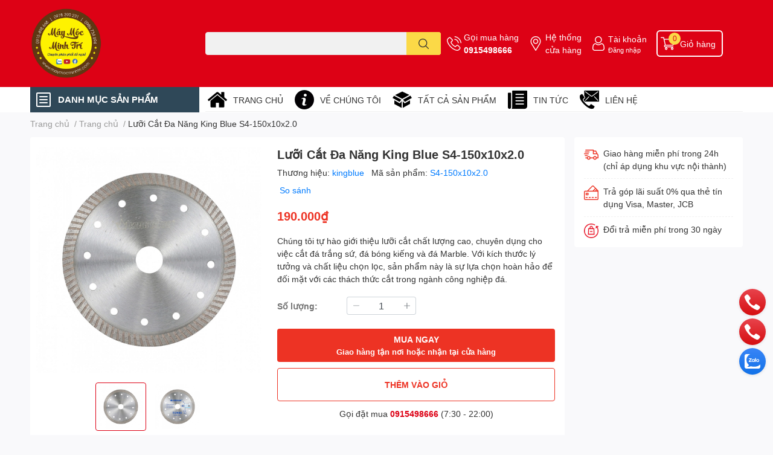

--- FILE ---
content_type: text/html; charset=utf-8
request_url: https://maymocminhtri.com/luoi-cat-da-nang-king-blue-s4-150x10x2-0
body_size: 55780
content:
<!DOCTYPE html>  
<html lang="vi">
	<head> 
 <meta name="google-site-verification" content="smO9Dhffh8066i9wx18sSyF4NOovmjbK5ki6fE3KegU" /> 
 <meta name="google-site-verification" content="Tqft-juk_ro9wmkw2Byc2N-ZsgcYiEyDbt9rqx_ZasE" /> 
 <meta name="google-site-verification" content="szjl7QmQwrWEvSs4Rn_GEqfxmgMxnFgmMH8nXoRnw_k" /> 
 <meta name="google-site-verification" content="uaV9kkErUn-0OLZn3CB7JQIBMOuNlCZw-AvVMCM_Lqk" />
		<meta charset="UTF-8" />
		<meta name="theme-color" content="" />
		<link rel="canonical" href="https://maymocminhtri.com/luoi-cat-da-nang-king-blue-s4-150x10x2-0"/>
		<meta name='revisit-after' content='2 days' />
		<meta name="robots" content="noodp,index,follow" />
		<meta name="viewport" content="width=device-width, initial-scale=1.0, maximum-scale=1.0"/>

		<meta name="description" content="Chúng tôi tự hào giới thiệu lưỡi cắt chất lượng cao, chuyên dụng cho việc cắt đá trắng sứ, đá bóng kiếng và đá Marble. Với kích thước lý tưởng và chất liệu chọn lọc, sản phẩm này là sự lựa chọn hoàn hảo để đối mặt với các thách thức cắt trong ngành công nghiệp đá. Tính Năng Nổi Bật: Chuyên Cắt Đá Trắng Sứ và Đá Bóng Ki">
		<title>Lưỡi Cắt Đa Năng King Blue S4-150x10x2.0		</title>
		<meta name="keywords" content="Lưỡi Cắt Đa Năng King Blue S4-150x10x2.0, Trang chủ, Sản phẩm khuyến mãi, Sản phẩm nổi bật, S4-150x10x2.0, Lưỡi Cắt, Lưỡi Cắt Đa Năng, Lưỡi Cắt Đa Năng King Blue S4-150x10x2.0, Máy móc Minh Trí, maymocminhtri.com"/>		
		

	<meta property="og:type" content="product">
	<meta property="og:title" content="Lưỡi Cắt Đa Năng King Blue S4-150x10x2.0">
	
		<meta property="og:image" content="https://bizweb.dktcdn.net/thumb/grande/100/468/177/products/8c9a5684a-4511-6281.jpg?v=1703596009697">
		<meta property="og:image:secure_url" content="https://bizweb.dktcdn.net/thumb/grande/100/468/177/products/8c9a5684a-4511-6281.jpg?v=1703596009697">
	
		<meta property="og:image" content="https://bizweb.dktcdn.net/thumb/grande/100/468/177/products/8c9a5683a-6900-2240.jpg?v=1703596028967">
		<meta property="og:image:secure_url" content="https://bizweb.dktcdn.net/thumb/grande/100/468/177/products/8c9a5683a-6900-2240.jpg?v=1703596028967">
	
	<meta property="og:price:amount" content="190.000">
	<meta property="og:price:currency" content="VND">

<meta property="og:description" content="Chúng tôi tự hào giới thiệu lưỡi cắt chất lượng cao, chuyên dụng cho việc cắt đá trắng sứ, đá bóng kiếng và đá Marble. Với kích thước lý tưởng và chất liệu chọn lọc, sản phẩm này là sự lựa chọn hoàn hảo để đối mặt với các thách thức cắt trong ngành công nghiệp đá. Tính Năng Nổi Bật: Chuyên Cắt Đá Trắng Sứ và Đá Bóng Ki">
<meta property="og:url" content="https://maymocminhtri.com/luoi-cat-da-nang-king-blue-s4-150x10x2-0">
<meta property="og:site_name" content="Máy móc Minh Trí">

		<link rel="icon" href="//bizweb.dktcdn.net/100/468/177/themes/881531/assets/favicon.png?1729912669412" type="image/x-icon" />
		<link  rel="dns-prefetch" href="https://fonts.googleapis.com">
<link  rel="dns-prefetch" href="https://fonts.gstatic.com" >
<link  rel="dns-prefetch" href="https://bizweb.dktcdn.net" >
<link rel="dns-prefetch" href="https://maymocminhtri.com">
<!--
<link rel="preload" as='style' type="text/css" href="//bizweb.dktcdn.net/100/468/177/themes/881531/assets/main.css?1729912669412" />
-->

<link rel="preload" as='style'  type="text/css" href="//bizweb.dktcdn.net/100/468/177/themes/881531/assets/index.css?1729912669412">
<link rel="preload" as='style'  type="text/css" href="//bizweb.dktcdn.net/100/468/177/themes/881531/assets/bootstrap-4-3-min.css?1729912669412">
<link rel="preload" as='style'  type="text/css" href="//bizweb.dktcdn.net/100/468/177/themes/881531/assets/responsive.css?1729912669412">
<link rel="preload" as='style'  type="text/css" href="//bizweb.dktcdn.net/100/468/177/themes/881531/assets/product-infor-style.css?1729912669412">
<link rel="preload" as='style'  type="text/css" href="//bizweb.dktcdn.net/100/468/177/themes/881531/assets/quickviews-popup-cart.css?1729912669412">


<link rel="preload" as="image" href="//bizweb.dktcdn.net/thumb/large/100/468/177/products/8c9a5684a-4511-6281.jpg?v=1703596009697">


		<link rel="stylesheet" href="//bizweb.dktcdn.net/100/468/177/themes/881531/assets/bootstrap-4-3-min.css?1729912669412">
		<style>
			:root{
				--text-color: #333333;
				--body-background: #F9F9FB;
				--text-secondary-color: #8F8F8F;
				--primary-color: #dd0115;
				--secondary-color:#fbd947;
				--price-color: #ed3324;
				--header-background: #dd0115;
				--header-color: #ffffff;
				--subheader-background: #ffffff;
				--subheader-color: #2f4858;
				--label-background: #ed3324;
				--label-color: #ffffff;
				--footer-bg:#ffffff;
				--footer-color:#333333;
				--show-loadmore: none!important;				--order-loadmore: -1!important;				--sale-pop-color: #e40303;
				--buynow-bg: #ed3324;
				--buynow-text-color: #ffffff;
				--cta-color: #ed3324;
				--coupon-title-color: #fd545b;
				--coupon-button-color: #fd545b;
				--col-menu: 3;
				--border-color: #f1f1f1;
				--link-color: #2F80ED;
				--coupon-code-background: #fd545b;
			}
			@font-face {
				font-family: 'Lato';
				font-style: normal;
				font-weight: 300;
				font-display: swap;
				src: url(//bizweb.dktcdn.net/100/468/177/themes/881531/assets/lato-light.woff2?1729912669412) format('woff2');
			}
			@font-face {
				font-family: 'Lato';
				font-style: normal;
				font-weight: 400;
				font-display: swap;
				src: url(//bizweb.dktcdn.net/100/468/177/themes/881531/assets/lato-regular.woff2?1729912669412) format('woff2');
			}
			@font-face {
				font-family: 'Lato';
				font-style: normal;
				font-weight: 700;
				font-display: swap;
				src: url(//bizweb.dktcdn.net/100/468/177/themes/881531/assets/lato-bold.woff2?1729912669412) format('woff2');
			}
		</style>
		<link href="//bizweb.dktcdn.net/100/468/177/themes/881531/assets/main.css?1729912669412" rel="stylesheet"/>

		<link href="//bizweb.dktcdn.net/100/468/177/themes/881531/assets/product-infor-style.css?1729912669412" rel="stylesheet" type="text/css" media="all" />
		<style>
	.swatch-element {
		position: relative;
		margin: 8px 10px 0px 0px;
	}
	.swatch-element.color {
		margin: 8px 15px 0px 0px;
	}
	.swatch-element.color .trang {
		background-color: #fcfcfc;
	}
	.swatch-element.color .xanh-ngoc {
		background-color: #0572ff;
	}
	.swatch-element.color .hong {
		background-color: #f662d6;
	}
	.swatch-element.color .den {
		background-color: #000;
	}
	.swatch-element.color .do {
		background-color: #f20808;
	}
	.swatch-element.color .vang {
		background-color: #fcef05;
	}
	.swatch-element.color .xam {
		background-color: #615a5a;
	}
	.swatch-element.color .xanh-nuoc-bien {
		background-color: #3a40fa;
	}
	.swatch-element.color .xanh-luc {
		background-color: #00b7ff;
	}
	.swatch-element.color .tim {
		background-color: #c500ff;
	}

								.swatch-element.color .trang {
		background-color:#ffffff;
	}
	.swatch-element.color .trang.image-type {
		background: url(//bizweb.dktcdn.net/100/468/177/themes/881531/assets/color_1.png?1729912669412) no-repeat center center;
		background-size: cover;
	}
									.swatch-element.color .xanh-duong {
		background-color:#009cce;
	}
	.swatch-element.color .xanh-duong.image-type {
		background: url(//bizweb.dktcdn.net/100/468/177/themes/881531/assets/color_2.png?1729912669412) no-repeat center center;
		background-size: cover;
	}
									.swatch-element.color .xam {
		background-color:#7e7e7e;
	}
	.swatch-element.color .xam.image-type {
		background: url(//bizweb.dktcdn.net/100/468/177/themes/881531/assets/color_3.png?1729912669412) no-repeat center center;
		background-size: cover;
	}
									.swatch-element.color .do {
		background-color:#e80000;
	}
	.swatch-element.color .do.image-type {
		background: url(//bizweb.dktcdn.net/100/468/177/themes/881531/assets/color_4.png?1729912669412) no-repeat center center;
		background-size: cover;
	}
									.swatch-element.color .den {
		background-color:#000000;
	}
	.swatch-element.color .den.image-type {
		background: url(//bizweb.dktcdn.net/100/468/177/themes/881531/assets/color_5.png?1729912669412) no-repeat center center;
		background-size: cover;
	}
									.swatch-element.color .hong {
		background-color:#ffd1d1;
	}
	.swatch-element.color .hong.image-type {
		background: url(//bizweb.dktcdn.net/100/468/177/themes/881531/assets/color_6.png?1729912669412) no-repeat center center;
		background-size: cover;
	}
									.swatch-element.color .tim {
		background-color:#a000bb;
	}
	.swatch-element.color .tim.image-type {
		background: url(//bizweb.dktcdn.net/100/468/177/themes/881531/assets/color_7.png?1729912669412) no-repeat center center;
		background-size: cover;
	}
									.swatch-element.color .xanh-reu {
		background-color:#008070;
	}
	.swatch-element.color .xanh-reu.image-type {
		background: url(//bizweb.dktcdn.net/100/468/177/themes/881531/assets/color_8.png?1729912669412) no-repeat center center;
		background-size: cover;
	}
									.swatch-element.color .kem {
		background-color:#fff8e2;
	}
	.swatch-element.color .kem.image-type {
		background: url(//bizweb.dktcdn.net/100/468/177/themes/881531/assets/color_9.png?1729912669412) no-repeat center center;
		background-size: cover;
	}
									.swatch-element.color .bac {
		background-color:#f0f0f0;
	}
	.swatch-element.color .bac.image-type {
		background: url(//bizweb.dktcdn.net/100/468/177/themes/881531/assets/color_10.png?1729912669412) no-repeat center center;
		background-size: cover;
	}
		
	.swatch-element.color + .tooltip {
		z-index: -1;
		white-space: nowrap;
	}
	.swatch-element.color:hover + .tooltip {
		opacity: 1;
		z-index: 100;
		top: -30px;
		min-width: 30px;
		background: #000;
		color: #fff;
		padding: 4px 6px;
		font-size: 10px;
		border-radius: 4px;
	}
	.swatch-element.color:hover + .tooltip:after {
		content: '';
		position: absolute;
		left: 16px;
		bottom: -3px;
		width: 0;
		height: 0;
		border-style: solid;
		border-width: 3px 2.5px 0 2.5px;
		border-color: #000 transparent transparent transparent;
	}
	.swatch-element label {
		padding: 10px;
		font-size: 14px;
		border-radius: 6px;
		height: 30px !important;
		min-width: auto !important;
		white-space: nowrap;
		display: flex;
		align-items: center;
		justify-content: center;
		border: 1px solid #ccc;
		border-radius: 4px;
	}
	.swatch-element input {
		width: 100%;
		height: 100%;
		opacity: 0;
		position: absolute;
		z-index: 3;
		top: 0;
		left: 0;
		cursor: pointer;
	}
	.swatch .swatch-element input:checked + label {
		border-color: var(--primary-color) !important;
		color: var(--primary-color);
		position: relative;
	}
	.swatch .swatch-element input:checked + label:after {
		content: none;
		background: url("[data-uri]");
		background-repeat: no-repeat;
		background-size: contain;
		position: absolute;
		top: 0px;
		right: 0;
		width: 6px;
		height: 6px;
	}
	.swatch .swatch-element input:checked + label:before {
		content: none;
		padding: 4px;
		font-size: 10px;
		line-height: 1;
		position: absolute;
		top: -15px;
		right: -13px;
		background: var(--primary-color);
		width: 26px;
		height: 24px;
		transform: rotate(45deg);
	}
	.swatch .color label {
		width: 24px;
		min-width: unset !important;
		height: 24px !important;
		line-height: 24px !important;
		border-radius: 6px !important;
	}
	.swatch .color label:before {
		content: none;
	}
	.swatch {
		display: flex;
		align-items: center;
		flex-wrap: wrap;
		padding: 0 0 10px;
	}
	.swatch .header {
		font-weight: bold;
		padding-right: 20px;
		min-width: 115px;
		color: #333;
	}
	.swatch .color label {
		position: relative;
		z-index: 2;
		border-radius: 100% !important;
	}
	.swatch .color span {
		content: '';
		position: absolute;
		width: 30px;
		height: 30px;
		border-radius: 100%;
		background: #fff;
		top: 50%;
		left: 50%;
		z-index: 0;
		transform: translate(-50%, -50%);
	}
	.swatch .color input:checked + label {
		border-color: #eee !important;
	}
	.swatch .color input:checked ~ span {
		opacity: 1;
		border: 2px solid var(--primary-color);
	}
	.quick-view-product .swatch {
		padding: var(--block-spacing) 0;
	}
	.item_product_main .swatch-element.color {
		margin-right: 5px;
		margin-top: 5px;
	}
	.item_product_main .swatch .color label {
		width: 26px;
		height: 26px!important;
		line-height: 26px!important;
		padding: 0;
	}
</style>		<link href="//bizweb.dktcdn.net/100/468/177/themes/881531/assets/quickviews-popup-cart.css?1729912669412" rel="stylesheet" type="text/css" media="all" />
						
		
		<link href="//bizweb.dktcdn.net/100/468/177/themes/881531/assets/product-style.css?1729912669412" rel="stylesheet" type="text/css" media="all" />
		
		
		
		<link rel="preload" as="script" href="//bizweb.dktcdn.net/100/468/177/themes/881531/assets/jquery.js?1729912669412" />
		<script src="//bizweb.dktcdn.net/100/468/177/themes/881531/assets/jquery.js?1729912669412" type="text/javascript"></script>
				<link rel="preload" as="script" href="//bizweb.dktcdn.net/100/468/177/themes/881531/assets/slick-min.js?1729912669412" />
		<script src="//bizweb.dktcdn.net/100/468/177/themes/881531/assets/slick-min.js?1729912669412" type="text/javascript"></script>
				<link href="//bizweb.dktcdn.net/100/468/177/themes/881531/assets/responsive.css?1729912669412" rel="stylesheet" type="text/css" media="all" />
		<script>
	var Bizweb = Bizweb || {};
	Bizweb.store = '0582438888.mysapo.net';
	Bizweb.id = 468177;
	Bizweb.theme = {"id":881531,"name":"EGA Techstore","role":"main"};
	Bizweb.template = 'product';
	if(!Bizweb.fbEventId)  Bizweb.fbEventId = 'xxxxxxxx-xxxx-4xxx-yxxx-xxxxxxxxxxxx'.replace(/[xy]/g, function (c) {
	var r = Math.random() * 16 | 0, v = c == 'x' ? r : (r & 0x3 | 0x8);
				return v.toString(16);
			});		
</script>
<script>
	(function () {
		function asyncLoad() {
			var urls = ["//static.zotabox.com/b/0/b0e4dd4465beb75d860d8a103c295077/widgets.js?store=0582438888.mysapo.net","https://productsrecommend.sapoapps.vn/assets/js/script.js?store=0582438888.mysapo.net","https://statistic-blog-v2.sapoapps.vn/api/script-tag.js?store=0582438888.mysapo.net","https://sp.zalo.me/embed/bizweb/script?oaId=3121383031172682733&welcomeMessage=MAYMOCMINHTRI.COM Rất vui khi được hỗ trợ bạn!&autoPopup=60&store=0582438888.mysapo.net"];
			for (var i = 0; i < urls.length; i++) {
				var s = document.createElement('script');
				s.type = 'text/javascript';
				s.async = true;
				s.src = urls[i];
				var x = document.getElementsByTagName('script')[0];
				x.parentNode.insertBefore(s, x);
			}
		};
		window.attachEvent ? window.attachEvent('onload', asyncLoad) : window.addEventListener('load', asyncLoad, false);
	})();
</script>


<script>
	window.BizwebAnalytics = window.BizwebAnalytics || {};
	window.BizwebAnalytics.meta = window.BizwebAnalytics.meta || {};
	window.BizwebAnalytics.meta.currency = 'VND';
	window.BizwebAnalytics.tracking_url = '/s';

	var meta = {};
	
	meta.product = {"id": 33990559, "vendor": "kingblue", "name": "Lưỡi Cắt Đa Năng King Blue S4-150x10x2.0",
	"type": "Lưỡi Cắt", "price": 190000 };
	
	
	for (var attr in meta) {
	window.BizwebAnalytics.meta[attr] = meta[attr];
	}
</script>

	
		<script src="/dist/js/stats.min.js?v=96f2ff2"></script>
	



<!-- Google tag (gtag.js) -->
<script async src="https://www.googletagmanager.com/gtag/js?id=G-R31GBK8Z13"></script>
<script>
  window.dataLayer = window.dataLayer || [];
  function gtag(){dataLayer.push(arguments);}
  gtag('js', new Date());

  gtag('config', 'G-R31GBK8Z13');
</script>
<script>

	window.enabled_enhanced_ecommerce = false;

</script>

<script>

	try {
		gtag('event', 'view_item', {
			items: [
				{
					id: 33990559,
					name: "Lưỡi Cắt Đa Năng King Blue S4-150x10x2.0",
					brand: "kingblue",
					category: "Lưỡi Cắt",
					variant: "Default Title",
					price: '190000'
				}
			]
		});
	} catch(e) { console.error('ga script error', e);}

</script>






<script>
	var eventsListenerScript = document.createElement('script');
	eventsListenerScript.async = true;
	
	eventsListenerScript.src = "/dist/js/store_events_listener.min.js?v=1b795e9";
	
	document.getElementsByTagName('head')[0].appendChild(eventsListenerScript);
</script>






		

		
<script type="application/ld+json">
        {
        "@context": "http://schema.org",
        "@type": "BreadcrumbList",
        "itemListElement": 
        [
            {
                "@type": "ListItem",
                "position": 1,
                "item": 
                {
                  "@id": "https://maymocminhtri.com",
                  "name": "Trang chủ"
                }
            },
      
            {
                "@type": "ListItem",
                "position": 2,
                "item": 
                {
                  "@id": "https://maymocminhtri.com/luoi-cat-da-nang-king-blue-s4-150x10x2-0",
                  "name": "Lưỡi Cắt Đa Năng King Blue S4-150x10x2.0"
                }
            }
      
        
      
      
      
      
    
        ]
        }
</script>
		<!--
Theme Information
--------------------------------------
Theme ID: EGA TechStore
Version: v1.3.2_20220923
Company: EGANY
changelog: //bizweb.dktcdn.net/100/468/177/themes/881531/assets/ega-changelog.js?1729912669412
---------------------------------------
-->

		<script>var ProductReviewsAppUtil=ProductReviewsAppUtil || {};ProductReviewsAppUtil.store={name: 'Máy móc Minh Trí'};</script>
			</head>
	<body id="template-product">
		<div class="opacity_menu"></div>
		<header class="header header_menu">
	<div class="mid-header wid_100 d-flex align-items-center">
		<div class="container ">
			<div class="row align-items-center">
				<div class="col-2 col-sm-3 header-right d-lg-none d-block">
					<div class="toggle-nav btn menu-bar mr-4 ml-0 p-0  d-lg-none d-flex text-white">
						<span class="bar"></span>
						<span class="bar"></span>
						<span class="bar"></span>
					</div>
				</div>
				<div class="col-6 col-lg-2 col-xl-3 header-left">
					
					<a href="/" class="logo-wrapper " title='Máy móc Minh Trí'>
						<img loading="lazy" class="img-fluid"
							 src="//bizweb.dktcdn.net/100/468/177/themes/881531/assets/logo.png?1729912669412" 
							 alt="logo Máy móc Minh Trí"
							 width="120"
							 height="50"
							 >
					</a>
					

				</div>
				<div class="col-lg-4 col-12 header-center pl-lg-0" id="search-header">
					<form action="/search" method="get" class="input-group search-bar custom-input-group " role="search">
	<input type="text" name="query" value="" autocomplete="off" 
		   class="input-group-field auto-search form-control " required="" 
		   data-placeholder="Bạn cần tìm gì..;
Nhập tên sản phẩm..">
	<input type="hidden" name="type" value="product">
	<span class="input-group-btn btn-action">
		<button type="submit"  aria-label="search" class="btn text-white icon-fallback-text h-100">
			<svg class="icon">
	<use xlink:href="#icon-search" />
</svg>		</button>
	</span>

</form>
	
<div class="search-overlay">
	
</div>

					
									</div>
				<div class="col-4 col-sm-3 col-lg-6 col-xl-5 pl-0">
					<ul class="header-right mb-0 list-unstyled d-flex align-items-center">
	<li class='media d-lg-flex d-none hotline'>
		<img loading="lazy"
			 src="//bizweb.dktcdn.net/100/468/177/themes/881531/assets/phone-icon.png?1729912669412" 
			 width="24" height="24" class="mr-1 align-self-center" 
			 alt="phone-icon"/>

		<div class="media-body d-md-flex flex-column d-none ">
			<span>Gọi mua hàng</span>
			<a class="font-weight-bold d-block" href="tel:0915498666" title="0915498666">
				0915498666
			</a>
		</div>
	</li>
	<li class='ml-md-3 media d-lg-flex d-none hotline'>
		<img loading="lazy"
			 src="//bizweb.dktcdn.net/100/468/177/themes/881531/assets/address-icon.png?1729912669412" 
			 width="24" height="24" class="mr-1 align-self-center" 
			 alt="address-icon"/>

		<div class="media-body d-md-flex flex-column d-none ">
			<a href="/tin-tuc" 
			   title="Hệ thống cửa hàng">
				Hệ thống <br/> cửa hàng
			</a>
		</div>
	</li>
	<li class='ml-4 mr-4 mr-md-0 ml-md-3 media d-lg-flex d-none'>
		<img loading="lazy" src="//bizweb.dktcdn.net/100/468/177/themes/881531/assets/account-icon.png?1729912669412"  
			 width="24" height="24" alt="account_icon"
			 class="mr-1 align-self-center" />
		<div class="media-body d-md-flex flex-column d-none ">
						<a rel="nofollow" href="/account/login"  class="d-block" title="Tài khoản" >
				Tài khoản
			</a>
			<small>
				<a href="/account/login" title="Đăng nhập" class="font-weight: light">
					Đăng nhập
				</a>
			</small>
			
		</div>
	</li>
		<li class='d-lg-none'>
		<a href="/so-sanh-san-pham" class='position-relative d-block'
		   title="So sánh sản phẩm">
			<img loading="lazy"
				 src="//bizweb.dktcdn.net/100/468/177/themes/881531/assets/compare-icon.png?1729912669412" 
				 width="24" height="24" class="align-self-center" 
				 alt="compare-icon"/>
			<span class='compare-product__header-count position-absolute d-block'>0</span>
		</a>
	</li>
	
	<li class="cartgroup ml-3">
		<div class="mini-cart text-xs-center">
			<a class="img_hover_cart" href="/cart" title="Giỏ hàng" >  
				<img loading="lazy" 
					 src="//bizweb.dktcdn.net/100/468/177/themes/881531/assets/cart-icon.png?1729912669412" 
					 width="24" height="24"
					 alt="cart_icon"
					 />
				<span class='ml-2 d-xl-block d-none'>Giỏ hàng</span>
				<span class="count_item count_item_pr">0</span>
			</a>
			<div class="top-cart-content card ">
				<ul id="cart-sidebar" class="mini-products-list count_li list-unstyled">
					<li class="list-item">
						<ul></ul>
					</li>
					<li class="action">

					</li>
				</ul>
			</div>
		</div>
	</li>
</ul>
				</div>
			</div>
		</div>
	</div>

</header>

<!-- subheader == mobile nav -->
<div class="subheader ">
	<div class="container ">
		<div class="toogle-nav-wrapper" >
			<div class="icon-bar btn menu-bar mr-2 p-0 d-inline-flex">
				<span class="bar"></span>
				<span class="bar"></span>
				<span class="bar"></span>
			</div>
			<strong>DANH MỤC SẢN PHẨM</strong>

			<div class="navigation-wrapper ">
				
				<nav class="h-100">
	<ul  class="navigation list-group list-group-flush scroll">
														<li class="menu-item list-group-item">
			<a href="/sung-ban-vit-khi-nen" class="menu-item__link" title="Súng bắn vít mini">
								<span>Súng bắn vít mini</span>
				
			</a>			
				
					</li>
												<li class="menu-item list-group-item">
			<a href="/quat" class="menu-item__link" title="Quạt">
								<span>Quạt</span>
				
			</a>			
				
					</li>
												<li class="menu-item list-group-item">
			<a href="/ao-coc-tay-khong-co-honda" class="menu-item__link" title="Đồng phục sửa xe">
								<span>Đồng phục sửa xe</span>
				
			</a>			
				
					</li>
												<li class="menu-item list-group-item">
			<a href="/ban-khoan" class="menu-item__link" title="Bàn khoan">
								<span>Bàn khoan</span>
				
			</a>			
				
					</li>
												<li class="menu-item list-group-item">
			<a href="/binh-hut-dau-nhot" class="menu-item__link" title="Bình hút dầu nhớt">
								<span>Bình hút dầu nhớt</span>
				
			</a>			
				
					</li>
												<li class="menu-item list-group-item">
			<a href="/binh-phun-bot-tuyet" class="menu-item__link" title="Bình phun bọt tuyết">
								<span>Bình phun bọt tuyết</span>
				
			</a>			
				
					</li>
												<li class="menu-item list-group-item">
			<a href="/dung-cu-bien-so" class="menu-item__link" title="Dụng cụ biển số">
								<span>Dụng cụ biển số</span>
				
			</a>			
				
					</li>
												<li class="menu-item list-group-item">
			<a href="/binh-thong-tac-day-phanh" class="menu-item__link" title="Bình thông tắc dây phanh">
								<span>Bình thông tắc dây phanh</span>
				
			</a>			
				
					</li>
												<li class="menu-item list-group-item">
			<a href="/binh-xit" class="menu-item__link" title="bình xịt">
								<span>bình xịt</span>
				
			</a>			
				
					</li>
												<li class="menu-item list-group-item">
			<a href="/bo-ban-co-long" class="menu-item__link" title="bộ bắn cổ lồng">
								<span>bộ bắn cổ lồng</span>
				
			</a>			
				
					</li>
												<li class="menu-item list-group-item">
			<a href="/bo-dong-cabi-xe-may" class="menu-item__link" title="Hoa thị">
								<span>Hoa thị</span>
				
			</a>			
				
					</li>
												<li class="menu-item list-group-item">
			<a href="/sung-ban-ghim" class="menu-item__link" title="Súng bắn ghim">
								<span>Súng bắn ghim</span>
				
			</a>			
				
					</li>
												<li class="menu-item list-group-item">
			<a href="/bo-dao-cao-doang-o-to-xe-may" class="menu-item__link" title="Bộ dao cạo doăng ô tô xe máy">
								<span>Bộ dao cạo doăng ô tô xe máy</span>
				
			</a>			
				
					</li>
												<li class="menu-item list-group-item">
			<a href="/bo-dao-dong-che" class="menu-item__link" title="Bộ dao đóng chế">
								<span>Bộ dao đóng chế</span>
				
			</a>			
				
					</li>
												<li class="menu-item list-group-item">
			<a href="/bo-dung-cu-sua-chua" class="menu-item__link" title="Bộ dụng cụ sửa chữa">
								<span>Bộ dụng cụ sửa chữa</span>
				
			</a>			
				
					</li>
												<li class="menu-item list-group-item">
			<a href="/bo-dau-khau" class="menu-item__link" title="Bộ đầu khẩu">
								<span>Bộ đầu khẩu</span>
				
			</a>			
				
					</li>
												<li class="menu-item list-group-item">
			<a href="/bo-do-ap-suat" class="menu-item__link" title="Bộ đo áp suất">
								<span>Bộ đo áp suất</span>
				
			</a>			
				
					</li>
												<li class="menu-item list-group-item">
			<a href="/bo-do-nghe-lam-sach-den-pha" class="menu-item__link" title="Bộ đồ nghề làm sạch đèn pha">
								<span>Bộ đồ nghề làm sạch đèn pha</span>
				
			</a>			
				
					</li>
												<li class="menu-item list-group-item">
			<a href="/bo-dong-cabi-xe-may" class="menu-item__link" title="Bộ Đóng cabi xe máy">
								<span>Bộ Đóng cabi xe máy</span>
				
			</a>			
				
					</li>
												<li class="menu-item list-group-item">
			<a href="/bo-dong-chu-so" class="menu-item__link" title="Bộ đóng chữ số">
								<span>Bộ đóng chữ số</span>
				
			</a>			
				
					</li>
												<li class="menu-item list-group-item">
			<a href="/bo-lam-ren-bugi" class="menu-item__link" title="Bộ làm ren Bugi">
								<span>Bộ làm ren Bugi</span>
				
			</a>			
				
					</li>
												<li class="menu-item list-group-item">
			<a href="/bo-mo-co-xe-may" class="menu-item__link" title="Bộ mở cổ xe máy">
								<span>Bộ mở cổ xe máy</span>
				
			</a>			
				
					</li>
												<li class="menu-item list-group-item">
			<a href="/bo-moc-lop" class="menu-item__link" title="Bộ móc lốp">
								<span>Bộ móc lốp</span>
				
			</a>			
				
					</li>
												<li class="menu-item list-group-item">
			<a href="/sung-bu-long-khi-nen" class="menu-item__link" title="Bộ rà súc">
								<span>Bộ rà súc</span>
				
			</a>			
				
					</li>
												<li class="menu-item list-group-item">
			<a href="/bo-t" class="menu-item__link" title="Bộ T">
								<span>Bộ T</span>
				
			</a>			
				
					</li>
												<li class="menu-item list-group-item">
			<a href="/bo-tip-1-2" class="menu-item__link" title="Bộ típ 1/2">
								<span>Bộ típ 1/2</span>
				
			</a>			
				
					</li>
												<li class="menu-item list-group-item">
			<a href="/bo-xuc-rua-kim-phun-dt" class="menu-item__link" title="Bộ xúc rửa kim phun đt">
								<span>Bộ xúc rửa kim phun đt</span>
				
			</a>			
				
					</li>
												<li class="menu-item list-group-item">
			<a href="/bom-lop" class="menu-item__link" title="Bơm lốp">
								<span>Bơm lốp</span>
				
			</a>			
				
					</li>
												<li class="menu-item list-group-item">
			<a href="/bom-lop-dt" class="menu-item__link" title="Bơm lốp Đt">
								<span>Bơm lốp Đt</span>
				
			</a>			
				
					</li>
												<li class="menu-item list-group-item">
			<a href="/bot-rua-xe" class="menu-item__link" title="Bột rửa xe">
								<span>Bột rửa xe</span>
				
			</a>			
				
					</li>
												<li class="menu-item list-group-item">
			<a href="/bot-rua-xe-bot-tuyet" class="menu-item__link" title="Bột rửa xe bọt tuyết">
								<span>Bột rửa xe bọt tuyết</span>
				
			</a>			
				
					</li>
												<li class="menu-item list-group-item">
			<a href="/bot-rua-xe-khong-cham" class="menu-item__link" title="Bột rửa xe không chạm">
								<span>Bột rửa xe không chạm</span>
				
			</a>			
				
					</li>
												<li class="menu-item list-group-item">
			<a href="/but-thu-dien" class="menu-item__link" title="Bút thử điện">
								<span>Bút thử điện</span>
				
			</a>			
				
					</li>
												<li class="menu-item list-group-item">
			<a href="/cao-ren-xe-may" class="menu-item__link" title="Cảo rên xe máy">
								<span>Cảo rên xe máy</span>
				
			</a>			
				
					</li>
												<li class="menu-item list-group-item">
			<a href="/bom-lop" class="menu-item__link" title="Bơm lốp">
								<span>Bơm lốp</span>
				
			</a>			
				
					</li>
												<li class="menu-item list-group-item">
			<a href="/cao-vo-lang-vam-dien" class="menu-item__link" title="Cảo vô lăng, Vam điện">
								<span>Cảo vô lăng, Vam điện</span>
				
			</a>			
				
					</li>
												<li class="menu-item list-group-item">
			<a href="/cham-soc-xe-may" class="menu-item__link" title="Chăm sóc xe máy">
								<span>Chăm sóc xe máy</span>
				
			</a>			
				
					</li>
												<li class="menu-item list-group-item">
			<a href="/cham-soc-sua-chua-xe" class="menu-item__link" title="Chăm sóc, sửa chữa xe">
								<span>Chăm sóc, sửa chữa xe</span>
				
			</a>			
				
					</li>
												<li class="menu-item list-group-item">
			<a href="/sung-bu-long-khi-nen" class="menu-item__link" title="Súng bu lông khí nén">
								<span>Súng bu lông khí nén</span>
				
			</a>			
				
					</li>
												<li class="menu-item list-group-item">
			<a href="/choi" class="menu-item__link" title="Chổi">
								<span>Chổi</span>
				
			</a>			
				
					</li>
												<li class="menu-item list-group-item">
			<a href="/co-le" class="menu-item__link" title="Cờ lê">
								<span>Cờ lê</span>
				
			</a>			
				
					</li>
												<li class="menu-item list-group-item">
			<a href="/sung-ban-ghim" class="menu-item__link" title="Cờ lê tăng vành">
								<span>Cờ lê tăng vành</span>
				
			</a>			
				
					</li>
												<li class="menu-item list-group-item">
			<a href="/cut-noi-nhanh" class="menu-item__link" title="Cút nối nhanh">
								<span>Cút nối nhanh</span>
				
			</a>			
				
					</li>
												<li class="menu-item list-group-item">
			<a href="/day-hoi" class="menu-item__link" title="Dây hơi">
								<span>Dây hơi</span>
				
			</a>			
				
					</li>
												<li class="menu-item list-group-item">
			<a href="/day-hoi-rut" class="menu-item__link" title="Dây hơi rút">
								<span>Dây hơi rút</span>
				
			</a>			
				
					</li>
												<li class="menu-item list-group-item">
			<a href="/day-rua-xe" class="menu-item__link" title="Dây rửa xe">
								<span>Dây rửa xe</span>
				
			</a>			
				
					</li>
												<li class="menu-item list-group-item">
			<a href="/dung-cu-thiet-bi-tien-ich" class="menu-item__link" title="Dụng cụ & Thiết bị tiện ích">
								<span>Dụng cụ & Thiết bị tiện ích</span>
				
			</a>			
				
					</li>
												<li class="menu-item list-group-item">
			<a href="/dung-cu-cam-tay" class="menu-item__link" title="Dụng cụ cầm tay">
								<span>Dụng cụ cầm tay</span>
				
			</a>			
				
					</li>
												<li class="menu-item list-group-item">
			<a href="/dung-dich" class="menu-item__link" title="Dung dịch">
								<span>Dung dịch</span>
				
			</a>			
				
					</li>
												<li class="menu-item list-group-item">
			<a href="/dung-dich-bong-lop-sonix" class="menu-item__link" title="Dung dịch bóng lốp sonix">
								<span>Dung dịch bóng lốp sonix</span>
				
			</a>			
				
					</li>
		
	</ul>
</nav>
				

			</div>

		</div>
		<ul class="shop-policises list-unstyled d-flex align-items-center flex-wrap m-0 pr-0">
							<li>
		<div class="">
			<img class="img-fluid " 
				 src="//bizweb.dktcdn.net/100/468/177/themes/881531/assets/policy_header_image_1.png?1729912669412" 
				 loading="lazy"
				 width="32"
				 height="32"
				 alt="TRANG CHỦ">
		</div>
		<a class="link" href="/" title="TRANG CHỦ">TRANG CHỦ</a>
	</li>
								<li>
		<div class="">
			<img class="img-fluid " 
				 src="//bizweb.dktcdn.net/100/468/177/themes/881531/assets/policy_header_image_2.png?1729912669412" 
				 loading="lazy"
				 width="32"
				 height="32"
				 alt="VỀ CHÚNG TÔI">
		</div>
		<a class="link" href="/gioi-thieu" title="VỀ CHÚNG TÔI">VỀ CHÚNG TÔI</a>
	</li>
								<li>
		<div class="">
			<img class="img-fluid " 
				 src="//bizweb.dktcdn.net/100/468/177/themes/881531/assets/policy_header_image_3.png?1729912669412" 
				 loading="lazy"
				 width="32"
				 height="32"
				 alt="TẤT CẢ SẢN PHẨM">
		</div>
		<a class="link" href="/collections/all" title="TẤT CẢ SẢN PHẨM">TẤT CẢ SẢN PHẨM</a>
	</li>
								<li>
		<div class="">
			<img class="img-fluid " 
				 src="//bizweb.dktcdn.net/100/468/177/themes/881531/assets/policy_header_image_4.png?1729912669412" 
				 loading="lazy"
				 width="32"
				 height="32"
				 alt="TIN TỨC">
		</div>
		<a class="link" href="/tin-tuc" title="TIN TỨC">TIN TỨC</a>
	</li>
								<li>
		<div class="">
			<img class="img-fluid " 
				 src="//bizweb.dktcdn.net/100/468/177/themes/881531/assets/policy_header_image_5.png?1729912669412" 
				 loading="lazy"
				 width="32"
				 height="32"
				 alt="LIÊN HỆ">
		</div>
		<a class="link" href="/lien-he" title="LIÊN HỆ">LIÊN HỆ</a>
	</li>
			
</ul>
	</div>
</div>
<script type="text/x-custom-template" data-template="sticky-nav">
	<div class="toogle-nav-wrapper w-100 " >
						<div class=" d-flex align-items-center" style="height: 52px; font-size: 1rem; font-weight: 500">
							<div class="icon-bar btn menu-bar mr-3 ml-0 p-0 d-inline-flex">
							<span class="bar"></span>
							<span class="bar"></span>
							<span class="bar"></span>
	</div>
						Danh mục sản phẩm
	</div>

						<div class="navigation-wrapper">
							<nav class="h-100">
	<ul  class="navigation list-group list-group-flush scroll">
														<li class="menu-item list-group-item">
			<a href="/sung-ban-vit-khi-nen" class="menu-item__link" title="Súng bắn vít mini">
								<span>Súng bắn vít mini</span>
				
			</a>			
				
					</li>
												<li class="menu-item list-group-item">
			<a href="/quat" class="menu-item__link" title="Quạt">
								<span>Quạt</span>
				
			</a>			
				
					</li>
												<li class="menu-item list-group-item">
			<a href="/ao-coc-tay-khong-co-honda" class="menu-item__link" title="Đồng phục sửa xe">
								<span>Đồng phục sửa xe</span>
				
			</a>			
				
					</li>
												<li class="menu-item list-group-item">
			<a href="/ban-khoan" class="menu-item__link" title="Bàn khoan">
								<span>Bàn khoan</span>
				
			</a>			
				
					</li>
												<li class="menu-item list-group-item">
			<a href="/binh-hut-dau-nhot" class="menu-item__link" title="Bình hút dầu nhớt">
								<span>Bình hút dầu nhớt</span>
				
			</a>			
				
					</li>
												<li class="menu-item list-group-item">
			<a href="/binh-phun-bot-tuyet" class="menu-item__link" title="Bình phun bọt tuyết">
								<span>Bình phun bọt tuyết</span>
				
			</a>			
				
					</li>
												<li class="menu-item list-group-item">
			<a href="/dung-cu-bien-so" class="menu-item__link" title="Dụng cụ biển số">
								<span>Dụng cụ biển số</span>
				
			</a>			
				
					</li>
												<li class="menu-item list-group-item">
			<a href="/binh-thong-tac-day-phanh" class="menu-item__link" title="Bình thông tắc dây phanh">
								<span>Bình thông tắc dây phanh</span>
				
			</a>			
				
					</li>
												<li class="menu-item list-group-item">
			<a href="/binh-xit" class="menu-item__link" title="bình xịt">
								<span>bình xịt</span>
				
			</a>			
				
					</li>
												<li class="menu-item list-group-item">
			<a href="/bo-ban-co-long" class="menu-item__link" title="bộ bắn cổ lồng">
								<span>bộ bắn cổ lồng</span>
				
			</a>			
				
					</li>
												<li class="menu-item list-group-item">
			<a href="/bo-dong-cabi-xe-may" class="menu-item__link" title="Hoa thị">
								<span>Hoa thị</span>
				
			</a>			
				
					</li>
												<li class="menu-item list-group-item">
			<a href="/sung-ban-ghim" class="menu-item__link" title="Súng bắn ghim">
								<span>Súng bắn ghim</span>
				
			</a>			
				
					</li>
												<li class="menu-item list-group-item">
			<a href="/bo-dao-cao-doang-o-to-xe-may" class="menu-item__link" title="Bộ dao cạo doăng ô tô xe máy">
								<span>Bộ dao cạo doăng ô tô xe máy</span>
				
			</a>			
				
					</li>
												<li class="menu-item list-group-item">
			<a href="/bo-dao-dong-che" class="menu-item__link" title="Bộ dao đóng chế">
								<span>Bộ dao đóng chế</span>
				
			</a>			
				
					</li>
												<li class="menu-item list-group-item">
			<a href="/bo-dung-cu-sua-chua" class="menu-item__link" title="Bộ dụng cụ sửa chữa">
								<span>Bộ dụng cụ sửa chữa</span>
				
			</a>			
				
					</li>
												<li class="menu-item list-group-item">
			<a href="/bo-dau-khau" class="menu-item__link" title="Bộ đầu khẩu">
								<span>Bộ đầu khẩu</span>
				
			</a>			
				
					</li>
												<li class="menu-item list-group-item">
			<a href="/bo-do-ap-suat" class="menu-item__link" title="Bộ đo áp suất">
								<span>Bộ đo áp suất</span>
				
			</a>			
				
					</li>
												<li class="menu-item list-group-item">
			<a href="/bo-do-nghe-lam-sach-den-pha" class="menu-item__link" title="Bộ đồ nghề làm sạch đèn pha">
								<span>Bộ đồ nghề làm sạch đèn pha</span>
				
			</a>			
				
					</li>
												<li class="menu-item list-group-item">
			<a href="/bo-dong-cabi-xe-may" class="menu-item__link" title="Bộ Đóng cabi xe máy">
								<span>Bộ Đóng cabi xe máy</span>
				
			</a>			
				
					</li>
												<li class="menu-item list-group-item">
			<a href="/bo-dong-chu-so" class="menu-item__link" title="Bộ đóng chữ số">
								<span>Bộ đóng chữ số</span>
				
			</a>			
				
					</li>
												<li class="menu-item list-group-item">
			<a href="/bo-lam-ren-bugi" class="menu-item__link" title="Bộ làm ren Bugi">
								<span>Bộ làm ren Bugi</span>
				
			</a>			
				
					</li>
												<li class="menu-item list-group-item">
			<a href="/bo-mo-co-xe-may" class="menu-item__link" title="Bộ mở cổ xe máy">
								<span>Bộ mở cổ xe máy</span>
				
			</a>			
				
					</li>
												<li class="menu-item list-group-item">
			<a href="/bo-moc-lop" class="menu-item__link" title="Bộ móc lốp">
								<span>Bộ móc lốp</span>
				
			</a>			
				
					</li>
												<li class="menu-item list-group-item">
			<a href="/sung-bu-long-khi-nen" class="menu-item__link" title="Bộ rà súc">
								<span>Bộ rà súc</span>
				
			</a>			
				
					</li>
												<li class="menu-item list-group-item">
			<a href="/bo-t" class="menu-item__link" title="Bộ T">
								<span>Bộ T</span>
				
			</a>			
				
					</li>
												<li class="menu-item list-group-item">
			<a href="/bo-tip-1-2" class="menu-item__link" title="Bộ típ 1/2">
								<span>Bộ típ 1/2</span>
				
			</a>			
				
					</li>
												<li class="menu-item list-group-item">
			<a href="/bo-xuc-rua-kim-phun-dt" class="menu-item__link" title="Bộ xúc rửa kim phun đt">
								<span>Bộ xúc rửa kim phun đt</span>
				
			</a>			
				
					</li>
												<li class="menu-item list-group-item">
			<a href="/bom-lop" class="menu-item__link" title="Bơm lốp">
								<span>Bơm lốp</span>
				
			</a>			
				
					</li>
												<li class="menu-item list-group-item">
			<a href="/bom-lop-dt" class="menu-item__link" title="Bơm lốp Đt">
								<span>Bơm lốp Đt</span>
				
			</a>			
				
					</li>
												<li class="menu-item list-group-item">
			<a href="/bot-rua-xe" class="menu-item__link" title="Bột rửa xe">
								<span>Bột rửa xe</span>
				
			</a>			
				
					</li>
												<li class="menu-item list-group-item">
			<a href="/bot-rua-xe-bot-tuyet" class="menu-item__link" title="Bột rửa xe bọt tuyết">
								<span>Bột rửa xe bọt tuyết</span>
				
			</a>			
				
					</li>
												<li class="menu-item list-group-item">
			<a href="/bot-rua-xe-khong-cham" class="menu-item__link" title="Bột rửa xe không chạm">
								<span>Bột rửa xe không chạm</span>
				
			</a>			
				
					</li>
												<li class="menu-item list-group-item">
			<a href="/but-thu-dien" class="menu-item__link" title="Bút thử điện">
								<span>Bút thử điện</span>
				
			</a>			
				
					</li>
												<li class="menu-item list-group-item">
			<a href="/cao-ren-xe-may" class="menu-item__link" title="Cảo rên xe máy">
								<span>Cảo rên xe máy</span>
				
			</a>			
				
					</li>
												<li class="menu-item list-group-item">
			<a href="/bom-lop" class="menu-item__link" title="Bơm lốp">
								<span>Bơm lốp</span>
				
			</a>			
				
					</li>
												<li class="menu-item list-group-item">
			<a href="/cao-vo-lang-vam-dien" class="menu-item__link" title="Cảo vô lăng, Vam điện">
								<span>Cảo vô lăng, Vam điện</span>
				
			</a>			
				
					</li>
												<li class="menu-item list-group-item">
			<a href="/cham-soc-xe-may" class="menu-item__link" title="Chăm sóc xe máy">
								<span>Chăm sóc xe máy</span>
				
			</a>			
				
					</li>
												<li class="menu-item list-group-item">
			<a href="/cham-soc-sua-chua-xe" class="menu-item__link" title="Chăm sóc, sửa chữa xe">
								<span>Chăm sóc, sửa chữa xe</span>
				
			</a>			
				
					</li>
												<li class="menu-item list-group-item">
			<a href="/sung-bu-long-khi-nen" class="menu-item__link" title="Súng bu lông khí nén">
								<span>Súng bu lông khí nén</span>
				
			</a>			
				
					</li>
												<li class="menu-item list-group-item">
			<a href="/choi" class="menu-item__link" title="Chổi">
								<span>Chổi</span>
				
			</a>			
				
					</li>
												<li class="menu-item list-group-item">
			<a href="/co-le" class="menu-item__link" title="Cờ lê">
								<span>Cờ lê</span>
				
			</a>			
				
					</li>
												<li class="menu-item list-group-item">
			<a href="/sung-ban-ghim" class="menu-item__link" title="Cờ lê tăng vành">
								<span>Cờ lê tăng vành</span>
				
			</a>			
				
					</li>
												<li class="menu-item list-group-item">
			<a href="/cut-noi-nhanh" class="menu-item__link" title="Cút nối nhanh">
								<span>Cút nối nhanh</span>
				
			</a>			
				
					</li>
												<li class="menu-item list-group-item">
			<a href="/day-hoi" class="menu-item__link" title="Dây hơi">
								<span>Dây hơi</span>
				
			</a>			
				
					</li>
												<li class="menu-item list-group-item">
			<a href="/day-hoi-rut" class="menu-item__link" title="Dây hơi rút">
								<span>Dây hơi rút</span>
				
			</a>			
				
					</li>
												<li class="menu-item list-group-item">
			<a href="/day-rua-xe" class="menu-item__link" title="Dây rửa xe">
								<span>Dây rửa xe</span>
				
			</a>			
				
					</li>
												<li class="menu-item list-group-item">
			<a href="/dung-cu-thiet-bi-tien-ich" class="menu-item__link" title="Dụng cụ & Thiết bị tiện ích">
								<span>Dụng cụ & Thiết bị tiện ích</span>
				
			</a>			
				
					</li>
												<li class="menu-item list-group-item">
			<a href="/dung-cu-cam-tay" class="menu-item__link" title="Dụng cụ cầm tay">
								<span>Dụng cụ cầm tay</span>
				
			</a>			
				
					</li>
												<li class="menu-item list-group-item">
			<a href="/dung-dich" class="menu-item__link" title="Dung dịch">
								<span>Dung dịch</span>
				
			</a>			
				
					</li>
												<li class="menu-item list-group-item">
			<a href="/dung-dich-bong-lop-sonix" class="menu-item__link" title="Dung dịch bóng lốp sonix">
								<span>Dung dịch bóng lốp sonix</span>
				
			</a>			
				
					</li>
		
	</ul>
</nav>
	</div>

	</div>
					<div class="sticky-overlay">

	</div>
</script>
		<section class="bread-crumb mb-1">
	<span class="crumb-border"></span>
	<div class="container ">
		<div class="row">
			<div class="col-12 a-left">
				<ul class="breadcrumb m-0 px-0 py-2">					
					<li class="home">
						<a  href="/" class='link' ><span >Trang chủ</span></a>						
						<span class="mr_lr">&nbsp;/&nbsp;</span>
					</li>
					
					
					<li>
						<a class="changeurl link" href="/frontpage"><span >Trang chủ</span></a>						
						<span class="mr_lr">&nbsp;/&nbsp;</span>
					</li>
					
					<li><strong><span>Lưỡi Cắt Đa Năng King Blue S4-150x10x2.0</span></strong></li>
					
				</ul>
			</div>
		</div>
	</div>
</section>






<link rel="preload" as='style' type="text/css" href="//bizweb.dktcdn.net/100/468/177/themes/881531/assets/lightbox.css?1729912669412">

<link href="//bizweb.dktcdn.net/100/468/177/themes/881531/assets/lightbox.css?1729912669412" rel="stylesheet" type="text/css" media="all" />
<link rel="preload" as="script" href="//bizweb.dktcdn.net/100/468/177/themes/881531/assets/lightgallery.js?1729912669412">
<script src="//bizweb.dktcdn.net/100/468/177/themes/881531/assets/lightgallery.js?1729912669412" type="text/javascript"></script>

<section class="product details-main" itemscope itemtype="http://schema.org/Product">	
	<!-- Start Product Schema -->
	<meta itemprop="category" content="Trang chủ">
	<meta itemprop="url" content="//maymocminhtri.com/luoi-cat-da-nang-king-blue-s4-150x10x2-0">
	<meta itemprop="name" content="Lưỡi Cắt Đa Năng King Blue S4-150x10x2.0">
	<meta itemprop="image" content="http://bizweb.dktcdn.net/thumb/grande/100/468/177/products/8c9a5684a-4511-6281.jpg?v=1703596009697">
	<meta itemprop="description" content="Chúng tôi tự hào giới thiệu lưỡi cắt chất lượng cao, chuyên dụng cho việc cắt đá trắng sứ, đá bóng kiếng và đá Marble. Với kích thước lý tưởng và chất liệu chọn lọc, sản phẩm này là sự lựa chọn hoàn hảo để đối mặt với các thách thức cắt trong ngành công nghiệp đá.">
	<div class="d-none" itemprop="brand" itemtype="https://schema.org/Brand" itemscope>
		<meta itemprop="name" content="kingblue" />
	</div>
	<meta itemprop="model" content="">
	<meta itemprop="sku" content="S4-150x10x2.0">
	<meta itemprop="gtin" content="S4-150x10x2.0">
	<div class="d-none hidden" itemprop="offers" itemscope itemtype="http://schema.org/Offer">
		<div class="inventory_quantity hidden" itemscope itemtype="http://schema.org/ItemAvailability">
			<span class="a-stock" itemprop="supersededBy">
				Còn hàng
			</span>
		</div>
		<link itemprop="availability" href="http://schema.org/InStock">
		<meta itemprop="priceCurrency" content="VND">
		<meta itemprop="price" content="190000">
		<meta itemprop="url" content="https://maymocminhtri.com/luoi-cat-da-nang-king-blue-s4-150x10x2-0">
		<span itemprop="UnitPriceSpecification" itemscope itemtype="https://schema.org/Downpayment">
			<meta itemprop="priceType" content="190000">
		</span>
		<span itemprop="UnitPriceSpecification" itemscope itemtype="https://schema.org/Downpayment">
			<meta itemprop="priceSpecification" content="190000">
		</span>
		<meta itemprop="priceValidUntil" content="2099-01-01">
	</div>
	<div class="d-none hidden" id="https://maymocminhtri.com" itemprop="seller" itemtype="http://schema.org/Organization" itemscope>
		<meta itemprop="name" content="Máy móc Minh Trí" />
		<meta itemprop="url" content="https://maymocminhtri.com" />
		<meta itemprop="logo" content="http://bizweb.dktcdn.net/100/468/177/themes/881531/assets/logo.png?1729912669412" />
	</div>
	<!-- End Product Schema -->
		<section class='section mt-0 mb-lg-4 mb-3 mb-sm-0'>
		<div class="container">
			<div class="section wrap-padding-15 wp_product_main m-0">
				<div class="details-product">
					<div class="row m-sm-0">
																								<div class="product-detail-left product-images bg-white py-3 col-12 col-lg-6 col-xl-4 col-lg-6">
							<div class="pb-3 pt-0col_large_default large-image">

								

																<div id="gallery_1" class="slider-for">
									
									

									
									
									
																		<div class="item " data-src="https://bizweb.dktcdn.net/100/468/177/products/8c9a5684a-4511-6281.jpg?v=1703596009697">
										<a class="d-block  pos-relative embed-responsive embed-responsive-1by1" 
										   href="https://bizweb.dktcdn.net/100/468/177/products/8c9a5684a-4511-6281.jpg?v=1703596009697" title="Lưỡi Cắt Đa Năng King Blue S4-150x10x2.0" data-image="https://bizweb.dktcdn.net/100/468/177/products/8c9a5684a-4511-6281.jpg?v=1703596009697" data-zoom-image="https://bizweb.dktcdn.net/100/468/177/products/8c9a5684a-4511-6281.jpg?v=1703596009697"  data-rel="prettyPhoto[product-gallery]" >	
											







																						<img loading="lazy" class=" img-fluid" style="--image-scale: 1;"
												 data-img="https://bizweb.dktcdn.net/100/468/177/products/8c9a5684a-4511-6281.jpg?v=1703596009697" src="//bizweb.dktcdn.net/thumb/grande/100/468/177/products/8c9a5684a-4511-6281.jpg?v=1703596009697" 
												 alt="Lưỡi Cắt Đa Năng King Blue S4-150x10x2.0"
												 width="600"
												 height="600"
												 data-src="https://bizweb.dktcdn.net/100/468/177/products/8c9a5684a-4511-6281.jpg?v=1703596009697"
												 >
											
										</a>
									</div>
																		
									
									
																		<div class="item " data-src="https://bizweb.dktcdn.net/100/468/177/products/8c9a5683a-6900-2240.jpg?v=1703596028967">
										<a class="d-block  pos-relative embed-responsive embed-responsive-1by1" 
										   href="https://bizweb.dktcdn.net/100/468/177/products/8c9a5683a-6900-2240.jpg?v=1703596028967" title="Lưỡi Cắt Đa Năng King Blue S4-150x10x2.0" data-image="https://bizweb.dktcdn.net/100/468/177/products/8c9a5683a-6900-2240.jpg?v=1703596028967" data-zoom-image="https://bizweb.dktcdn.net/100/468/177/products/8c9a5683a-6900-2240.jpg?v=1703596028967"  data-rel="prettyPhoto[product-gallery]" >	
											







																						<img class=" img-fluid" style="--image-scale: 1; "
												 data-img="https://bizweb.dktcdn.net/100/468/177/products/8c9a5683a-6900-2240.jpg?v=1703596028967" src="//bizweb.dktcdn.net/thumb/1024x1024/100/468/177/products/8c9a5683a-6900-2240.jpg?v=1703596028967" 
												 alt="Lưỡi Cắt Đa Năng King Blue S4-150x10x2.0"
												 loading="lazy"
												 width="600"
												 height="600"
												 >
											
										</a>
									</div>
																		
									
								</div>
								
								
								<div class="hidden">
									
									
									
									
									<div class="item ">
										<a class="d-block  pos-relative embed-responsive embed-responsive-1by1" href="https://bizweb.dktcdn.net/100/468/177/products/8c9a5683a-6900-2240.jpg?v=1703596028967" title="Lưỡi Cắt Đa Năng King Blue S4-150x10x2.0" data-image="https://bizweb.dktcdn.net/100/468/177/products/8c9a5683a-6900-2240.jpg?v=1703596028967" 
										   data-zoom-image="https://bizweb.dktcdn.net/100/468/177/products/8c9a5683a-6900-2240.jpg?v=1703596028967"  
										   >	
										</a>
									</div>	
									
								</div>
							</div>
							
							<div class="section slickthumb_relative_product_1">
								<div id="gallery_02" class=" slider-nav slickproduct thumb_product_details">
																											
									
									
									
									<div class="item">
										<a href="javascript:void(0)"  data-zoom-image="//bizweb.dktcdn.net/thumb/1024x1024/100/468/177/products/8c9a5684a-4511-6281.jpg?v=1703596009697">
											<img class=" img-fluid" data-img="https://bizweb.dktcdn.net/100/468/177/products/8c9a5684a-4511-6281.jpg?v=1703596009697" 
												 src="//bizweb.dktcdn.net/thumb/medium/100/468/177/products/8c9a5684a-4511-6281.jpg?v=1703596009697" 
												 alt="Lưỡi Cắt Đa Năng King Blue S4-150x10x2.0"
												 loading="lazy"
												 >
										</a>
									</div>
																											
									
									
									<div class="item">
										<a href="javascript:void(0)"  data-zoom-image="//bizweb.dktcdn.net/thumb/1024x1024/100/468/177/products/8c9a5683a-6900-2240.jpg?v=1703596028967">
											<img class=" img-fluid" data-img="https://bizweb.dktcdn.net/100/468/177/products/8c9a5683a-6900-2240.jpg?v=1703596028967" 
												 src="//bizweb.dktcdn.net/thumb/medium/100/468/177/products/8c9a5683a-6900-2240.jpg?v=1703596028967" 
												 alt="Lưỡi Cắt Đa Năng King Blue S4-150x10x2.0"
												 loading="lazy"
												 >
										</a>
									</div>
																											
								</div>
							</div>
							
														<div class='share-group d-flex justify-content-center align-items-center mt-5'>
	<strong class='share-group__heading mr-3'>Chia sẻ</strong>
	<div class='share-group__list'>
				<a class='share-group__item facebook' target="_blank" href='http://www.facebook.com/sharer.php?u=https://maymocminhtri.com/luoi-cat-da-nang-king-blue-s4-150x10x2-0'>
			<i class="fab fa-facebook-f"></i>
		</a>
						<a class='share-group__item messenger d-lg-none' target="_blank" href='fb-messenger://share/?link=https://maymocminhtri.com/luoi-cat-da-nang-king-blue-s4-150x10x2-0'>
			<i class="fab fa-facebook-messenger"></i>
		</a>
						<a class='share-group__item pinterest' target="_blank" href='http://pinterest.com/pin/create/button/?url=https://maymocminhtri.com/luoi-cat-da-nang-king-blue-s4-150x10x2-0'>
			<i class="fab fa-pinterest-p"></i>
		</a>
						<a class='share-group__item twitter' target="_blank" href='http://twitter.com/share?text=https://maymocminhtri.com/luoi-cat-da-nang-king-blue-s4-150x10x2-0'>
			<i class="fab fa-twitter"></i>
		</a>
			</div>
</div>													</div>
						<div class="col-xs-12 col-lg-6 col-xl-5 details-pro bg-white py-3 mt-3 mt-lg-0 px-3">
							<div class="">
								<div class="" >
									<h1 class="title-product">Lưỡi Cắt Đa Năng King Blue S4-150x10x2.0</h1>
									<form enctype="multipart/form-data" id="add-to-cart-form" action="/cart/add" method="post" 
										  class="form_background  margin-bottom-0">
										<div class="group-status">
			<span class="first_status mr-2">
		Thương hiệu:
		<span class="status_name">
			<a href='/collections/all?q=vendor.filter_key:(%22kingblue%22)&page=1&view=grid'
			   target="_blank"
			   class="text-primary"
			   title="kingblue">
				kingblue
			</a>
		</span>
	</span>
	
	<span class="first_status product_sku">
		Mã sản phẩm:
		<span class="status_name product-sku" itemprop="sku"
			  content="					   S4-150x10x2.0
					   ">
						S4-150x10x2.0
					</span>
	</span>
</div>

<a href='' class='js-compare-product-add d-block text-primary mt-2 pd-compare-product-add' data-id="33990559" title='So sánh'>
	<i class="fas fa-random mr-1"></i> <span>So sánh</span>
</a>



<div class="price-box">
					
	
	
	

	
	
	<div class="special-price"><span class="price product-price">190.000₫</span> 
	</div> 
	<span class="old-price">
		<del class="price product-price-old sale"></del> 
	</span> 
	<div class="label_product" style="display:none">
	</div>
	<div class="save-price">
	</div>
	<!-- Giá -->
	

</div>

												




	














	





<div class="form-product pt-sm-2">
	
	
	<div class="box-variant clearfix d-none">
		
		<input type="hidden" name="variantId" value="106143629" />
		
	</div>

		<div class="product-summary">
		<div class="rte">
			<div class="product-summary-content">
				<p>Chúng tôi tự hào giới thiệu lưỡi cắt chất lượng cao, chuyên dụng cho việc cắt đá trắng sứ, đá bóng kiếng và đá Marble. Với kích thước lý tưởng và chất liệu chọn lọc, sản phẩm này là sự lựa chọn hoàn hảo để đối mặt với các thách thức cắt trong ngành công nghiệp đá.</p>
			</div>
		</div>
	</div>
	
	<div class="form_button_details w-100">
		<div class="form_product_content type1 ">
			<div class="soluong soluong_type_1 show">
				<label>Số lượng:</label>
				<div class="custom input_number_product custom-btn-number ">									
					<button class="btn btn_num num_1 button button_qty" onClick="var result = document.getElementsByClassName('pd-qtym')[0];var stick_result = document.getElementsByClassName('pd-qtym')[1]; var qtypro = result.value; if(!isNaN( qtypro ) && qtypro > 1){result.value--;stick_result.value--;}else{return false;}" type="button">
						<svg class="icon">
	<use xlink:href="#icon-minus" />
</svg></button>
					<input type="text" id="qtym" name="quantity" value="1" maxlength="3" class="form-control prd_quantity pd-qtym" onkeypress="if ( isNaN(this.value + String.fromCharCode(event.keyCode) )) return false;" onchange="var stick_result = document.getElementsByClassName('pd-qtym')[1];if(this.value == 0){this.value=1;}else{stick_result.value=this.value}">
					<button class="btn btn_num num_2 button button_qty" onClick="var result = document.getElementsByClassName('pd-qtym')[0];var stick_result = document.getElementsByClassName('pd-qtym')[1]; var qtypro = result.value; if( !isNaN( qtypro )) result.value++;stick_result.value++;return false;" type="button">
						<svg class="icon">
	<use xlink:href="#icon-plus" />
</svg>					</button>
				</div>
			</div>
			<div class="button_actions">				
				

								<button type="submit" class="btn btn_base buynow" >
					MUA NGAY<span>Giao hàng tận nơi hoặc nhận tại cửa hàng</span>
				</button>
				
				<div style='display: flex; flex-wrap: wrap; width: 100%'>
					<button type="submit" 
							class="btn btn_add_cart btn-cart add_to_cart
								    is-full" >
						THÊM VÀO GIỎ
					</button>

																									<a class="hidden btn btn-installment" href=/huong-dan-tra-gop>
						MUA TRẢ GÓP<span>Duyệt hồ sơ trong 5 phút</span>
					</a>
																			</div>
							</div>

																		
									<p class='product-hotline mb-0 text-center'>
				Gọi đặt mua <a href="tel:0915498666">0915498666</a> (7:30 - 22:00)
			</p>
			
		</div>
	</div>
</div>									</form>
																	</div>
							</div>
						</div>
						
						<div class="col-12 col-xl-3 pl-0 pl-xl-3 product-right pr-0">
																					<div class="product-policises-wrapper">
<!--	<h5 class="m-0 mb-3">
	Chỉ có tại EGA Techstore
</h5> -->
<ul class="product-policises list-unstyled card border-0 p-3 m-0">
						<li class="media">
		<div  class="mr-2">
			<img class="img-fluid " 
				 loading="lazy"
				 width="24"
				 height="24"
				 src="//bizweb.dktcdn.net/100/468/177/themes/881531/assets/policy_product_image_1.png?1729912669412" alt="Giao hàng miễn phí trong 24h (chỉ áp dụng khu vực nội thành)">
		</div>
		<div class="media-body"> 
			Giao hàng miễn phí trong 24h (chỉ áp dụng khu vực nội thành)
		</div>
	</li>
												<li class="media">
		<div  class="mr-2">
			<img class="img-fluid " 
				 loading="lazy"
				 width="24"
				 height="24"
				 src="//bizweb.dktcdn.net/100/468/177/themes/881531/assets/policy_product_image_3.png?1729912669412" alt="Trả góp lãi suất 0% qua thẻ tín dụng Visa, Master, JCB">
		</div>
		<div class="media-body"> 
			Trả góp lãi suất 0% qua thẻ tín dụng Visa, Master, JCB
		</div>
	</li>
							<li class="media">
		<div  class="mr-2">
			<img class="img-fluid " 
				 loading="lazy"
				 width="24"
				 height="24"
				 src="//bizweb.dktcdn.net/100/468/177/themes/881531/assets/policy_product_image_4.png?1729912669412" alt="Đổi trả miễn phí trong 30 ngày">
		</div>
		<div class="media-body"> 
			Đổi trả miễn phí trong 30 ngày
		</div>
	</li>
			
</ul>
</div>																				</div>
						
					</div>
				</div>
			</div>
		</div>
	</section>
		<section class="section sec_tab ">
		<div class="container">
			<div class="row mr-sm-0 ml-sm-0">
				<div class="mb-3 mb-sm-0 col-12 product-content js-content-wrapper card border-0">
					<div class="title_module_main heading-bar d-flex justify-content-between align-items-center">
						<h2 class="heading-bar__title ">
							ĐẶC ĐIỂM NỔI BẬT
						</h2>
					</div>
					<div id="ega-uti-editable-content" data-platform='sapo' data-id="33990559" 
						 class="rte js-product-getcontent product_getcontent pos-relative" >
												<div id="content" class='content js-content'>
							<p>Chúng tôi tự hào giới thiệu lưỡi cắt chất lượng cao, chuyên dụng cho việc cắt đá trắng sứ, đá bóng kiếng và đá Marble. Với kích thước lý tưởng và chất liệu chọn lọc, sản phẩm này là sự lựa chọn hoàn hảo để đối mặt với các thách thức cắt trong ngành công nghiệp đá.<img loading="lazy" src="https://bizweb.dktcdn.net/thumb/grande/100/468/177/products/8c9a5683a-6900-2240.jpg?v=1703596028967" /></p>
<p><strong>Tính Năng Nổi Bật:</strong></p>
<ol>
<li>
<p><strong>Chuyên Cắt Đá Trắng Sứ và Đá Bóng Kiếng:</strong> Lưỡi cắt được tối ưu hóa cho việc cắt chính xác và mịn màng trên đá trắng sứ và đá bóng kiếng.</p></li>
<li>
<p><strong>Kích Thước Lí Tưởng:</strong> Với kích thước 150x10x2.0mm, sản phẩm này mang lại sự linh hoạt cho nhiều ứng dụng cắt khác nhau.</p></li>
<li>
<p><strong>Đường Kính Lỗ Phổ Biến:</strong> Với đường kính lỗ 22.2mm, lưỡi cắt này dễ dàng lắp đặt và sử dụng trên nhiều loại máy cắt khác nhau.</p></li>
<li>
<p><strong>Hiệu Suất Cao và Độ Bền Vững:</strong> Thiết kế chuyên nghiệp giúp đảm bảo hiệu suất cắt cao, không mẻ cạnh, và độ bền vững trong thời gian dài.</p></li></ol>
<p><strong>Thông Số Kỹ Thuật:</strong></p>
<ul>
<li>Kích Thước: 150x10x2.0mm</li>
<li>Đường Kính Lỗ: 22.2mm<img loading="lazy" src="https://bizweb.dktcdn.net/thumb/grande/100/468/177/products/8c9a5684a-4511-6281.jpg?v=1703596009697" /></li></ul>
<p>Nếu bạn đang tìm kiếm một lưỡi cắt chất lượng để giải quyết mọi thách thức cắt, hãy lựa chọn sản phẩm này. Đối mặt với công việc một cách hiệu quả và chuyên nghiệp với lưỡi cắt đá hàng đầu trên thị trường!</p>
<p><button></button></p>
<p><button><br />
</button><button></button><button></button></p>
						</div>
											</div>
					
				</div>
				
			</div>
		</div>
	</section>

			<section class="section d-xl-block d-none">
	<div id="ega-sticky-addcart" class="section ">
		<div class="container">
			<div class="card">
			<div class="productAnchor_horizonalNavs">
				<div class="row">
					<div class="col-md-12">
						<div class="productAnchor_horizonalNav">
							<div class="product_info_image hidden-xs">
								<img loading="lazy" class="pict image" src="//bizweb.dktcdn.net/thumb/medium/100/468/177/products/8c9a5684a-4511-6281.jpg?v=1703596009697" alt="Lưỡi Cắt Đa Năng King Blue S4-150x10x2.0">
							</div>
							<div class="product_info_content details-pro hidden-xs ">
								<span class="product_info_name" title="Lưỡi Cắt Đa Năng King Blue S4-150x10x2.0">Lưỡi Cắt Đa Năng King Blue S4-150x10x2.0</span>

								<div class="price-box">
					
	
	
	

	
	
	<div class="special-price"><span class="price product-price">190.000₫</span> 
	</div> 
	<span class="old-price">
		<del class="price product-price-old sale"></del> 
	</span> 
	<div class="label_product" style="display:none">
	</div>
	<div class="save-price">
	</div>
	<!-- Giá -->
	

</div>							</div>
							<div class="product_info_buttons" >
								<div class="box-variant   ">
								</div>
								<div class="soluong soluong_type_1 show">
									<label>Số lượng:</label>
									<div class="custom input_number_product custom-btn-number ">
										<button class="btn btn_num num_1 button button_qty" onClick="var result = document.getElementsByClassName('pd-qtym')[0];var stick_result = document.getElementsByClassName('pd-qtym')[1]; var qtypro = result.value; if( !isNaN( qtypro ) && qtypro > 1 ){result.value--;stick_result.value--;}else{return false;}" type="button">
											<svg class="icon">
	<use xlink:href="#icon-minus" />
</svg>										</button>
										<input type="text" id="sticky_qtym" name="quantity" value="1" maxlength="3" class="form-control prd_quantity pd-qtym" onkeypress="if ( isNaN(this.value + String.fromCharCode(event.keyCode) )) return false;" onchange="var result = document.getElementsByClassName('pd-qtym')[0];if(this.value == 0){this.value=1;}else{result.value=this.value}">
										<button class="btn btn_num num_2 button button_qty" onClick="var result = document.getElementsByClassName('pd-qtym')[0];var stick_result = document.getElementsByClassName('pd-qtym')[1]; var qtypro = result.value; if( !isNaN( qtypro )) result.value++;stick_result.value++;return false;" type="button">
											<svg class="icon">
	<use xlink:href="#icon-plus" />
</svg>										</button>
									</div>
								</div>

								<div class="form-product">
									<div class="button_actions " style="grid-template-columns: 1fr">
																				<button type="submit" class="btn btn_base btn_add_cart btn-cart add_to_cart mt-0 " >
											<span class="text_1">Thêm vào giỏ </span>
										</button>					
																			</div>
								</div>
							</div>
						</div>
					</div>
				</div>
			</div>
			</div>
		</div>
	</div>
</section>	</section>


<section class="section container sec_tab">
	<div class='row ml-sm-0 mr-sm-0'>
		<div class='col-12 pl-0 pr-0'>
			







<div class='card related-product border-0 p-3'>
	<div class="title_module heading-bar d-flex justify-content-between align-items-center">
		<h2 class="bf_flower heading-bar__title">
			<a href="/frontpage" title="SẢN PHẨM THƯỜNG MUA CÙNG">SẢN PHẨM THƯỜNG MUA CÙNG</a>
		</h2>
	</div>
		
	
	<div id="sidebarproduct">
		<div class="section_prd_feature section products product_related slick-product slickrelated row m-0">
			







<div class="item product-col col-7 col-md-5 col-lg-15">
	<div class="item_product_main">
		







<form action="/cart/add" method="post" class="variants product-action" enctype="multipart/form-data"
	  data-tags='["maykhoan3chucnang","maykhoankhongchoithan","maykhoanchuyendung","maykhoangiare","khoanpin","maymocminhtri","dungcucamtay","maykhoancongtrinh","maykhoanpin16V","maykhoanvit","maykhoanbua","maykhoan","H16G2CD1612","Hukan","maykhoanpin"]'>
	<div class="product-thumbnail pos-relative">
		


	















		<a class="image_thumb pos-relative embed-responsive embed-responsive-1by1" href="/may-khoan-pin-10mm-h16-g2cd1612-gen-2" title="Máy khoan pin 10MM H16 G2CD1612  GEN 2">
			


















			<img loading="lazy"
				 class='product-thumbnail__img product-thumbnail__img--primary'
				 width="480"
				 height="480"
				 style="--image-scale: 1;"
				 src="//bizweb.dktcdn.net/thumb/medium/100/468/177/products/h16-g2cd1612.jpg?v=1756113831920" alt="Máy khoan pin 10MM H16 G2CD1612  GEN 2">
						<img loading="lazy"
				 class='product-thumbnail__img product-thumbnail__img--secondary'
				 width="480"
				 height="480"
				 style="--image-scale: 1;"
				 src="//bizweb.dktcdn.net/thumb/medium/100/468/177/products/h16-g2cd1612-2-1.jpg?v=1756113833357" alt="Máy khoan pin 10MM H16 G2CD1612  GEN 2">
					</a>
										<div class="product-action">
						<div class="group_action" data-url="/may-khoan-pin-10mm-h16-g2cd1612-gen-2">
								<a title="Xem nhanh" href="/may-khoan-pin-10mm-h16-g2cd1612-gen-2" data-handle="may-khoan-pin-10mm-h16-g2cd1612-gen-2" class="xem_nhanh btn-circle btn-views btn_view btn right-to quick-view">
					<i class="fas fa-search"></i>
				</a>
												<a title="So sánh" data-id='56924535' class="btn-circle btn-views btn js-compare-product-add">
					<i class="fas fa-random"></i>
				</a>
							</div>
					</div>
	</div>
	<div class="product-info">
				<h3 class="product-name"><a href="/may-khoan-pin-10mm-h16-g2cd1612-gen-2" title="Máy khoan pin 10MM H16 G2CD1612  GEN 2">Máy khoan pin 10MM H16 G2CD1612  GEN 2</a></h3>
				<div class="product-item-cta position-relative" >
			<div class="price-box">
												<span class="price">1.390.000₫</span>
								
			</div>
											</div>
		

















		


	
















																		
			</div>
</form>
	</div>
</div>


<div class="item product-col col-7 col-md-5 col-lg-15">
	<div class="item_product_main">
		







<form action="/cart/add" method="post" class="variants product-action" enctype="multipart/form-data"
	  data-tags='["DUC RUNG","rung","súng","đục rung","kingman","Súng đục rung Việt Nam Kingman"]'>
	<div class="product-thumbnail pos-relative">
		


	






		<a class="image_thumb pos-relative embed-responsive embed-responsive-1by1" href="/sung-duc-rung-viet-nam-kingman" title="Súng đục rung Việt Nam Kingman">
			









			<img loading="lazy"
				 class='product-thumbnail__img product-thumbnail__img--primary'
				 width="480"
				 height="480"
				 style="--image-scale: 1;"
				 src="//bizweb.dktcdn.net/thumb/medium/100/468/177/products/z6710181126195-c048d61832ec20a277dab74e80e40de9.jpg?v=1750051544513" alt="Súng đục rung Việt Nam Kingman">
						<img loading="lazy"
				 class='product-thumbnail__img product-thumbnail__img--secondary'
				 width="480"
				 height="480"
				 style="--image-scale: 1;"
				 src="//bizweb.dktcdn.net/thumb/medium/100/468/177/products/z6710181111155-ab2b56b9c9598416144b4b36f831d702.jpg?v=1750051545150" alt="Súng đục rung Việt Nam Kingman">
					</a>
										<div class="product-action">
						<div class="group_action" data-url="/sung-duc-rung-viet-nam-kingman">
								<a title="Xem nhanh" href="/sung-duc-rung-viet-nam-kingman" data-handle="sung-duc-rung-viet-nam-kingman" class="xem_nhanh btn-circle btn-views btn_view btn right-to quick-view">
					<i class="fas fa-search"></i>
				</a>
												<a title="So sánh" data-id='51711233' class="btn-circle btn-views btn js-compare-product-add">
					<i class="fas fa-random"></i>
				</a>
							</div>
					</div>
	</div>
	<div class="product-info">
				<h3 class="product-name"><a href="/sung-duc-rung-viet-nam-kingman" title="Súng đục rung Việt Nam Kingman">Súng đục rung Việt Nam Kingman</a></h3>
				<div class="product-item-cta position-relative" >
			<div class="price-box">
												<span class="price">450.000₫</span>
								
			</div>
											</div>
		








		


	







																		
			</div>
</form>
	</div>
</div>


<div class="item product-col col-7 col-md-5 col-lg-15">
	<div class="item_product_main">
		







<form action="/cart/add" method="post" class="variants product-action" enctype="multipart/form-data"
	  data-tags='["SÚNG BU LÔNG","PIN","súng bu lông pin","DRAMA","Súng bu lông pin DRAMA 1/2"]'>
	<div class="product-thumbnail pos-relative">
		


	





		<a class="image_thumb pos-relative embed-responsive embed-responsive-1by1" href="/sung-bu-long-pin-drama-1-2" title="Súng bu lông pin DRAMA 1/2">
			








			<img loading="lazy"
				 class='product-thumbnail__img product-thumbnail__img--primary'
				 width="480"
				 height="480"
				 style="--image-scale: 1;"
				 src="//bizweb.dktcdn.net/thumb/medium/100/468/177/products/z6450511390751-6dbf425d97b41d80900db28a5f54f0be.jpg?v=1747818500707" alt="Súng bu lông pin DRAMA 1/2">
						<img loading="lazy"
				 class='product-thumbnail__img product-thumbnail__img--secondary'
				 width="480"
				 height="480"
				 style="--image-scale: 1;"
				 src="//bizweb.dktcdn.net/thumb/medium/100/468/177/products/z6450511387371-3b7ba641eb1215ded5bd6db476e8f74b.jpg?v=1747818502040" alt="Súng bu lông pin DRAMA 1/2">
					</a>
										<div class="product-action">
						<div class="group_action" data-url="/sung-bu-long-pin-drama-1-2">
								<a title="Xem nhanh" href="/sung-bu-long-pin-drama-1-2" data-handle="sung-bu-long-pin-drama-1-2" class="xem_nhanh btn-circle btn-views btn_view btn right-to quick-view">
					<i class="fas fa-search"></i>
				</a>
												<a title="So sánh" data-id='47320236' class="btn-circle btn-views btn js-compare-product-add">
					<i class="fas fa-random"></i>
				</a>
							</div>
					</div>
	</div>
	<div class="product-info">
				<h3 class="product-name"><a href="/sung-bu-long-pin-drama-1-2" title="Súng bu lông pin DRAMA 1/2">Súng bu lông pin DRAMA 1/2</a></h3>
				<div class="product-item-cta position-relative" >
			<div class="price-box">
												<span class="price">1.450.000₫</span>
								
			</div>
											</div>
		







		


	






																		
			</div>
</form>
	</div>
</div>


<div class="item product-col col-7 col-md-5 col-lg-15">
	<div class="item_product_main">
		







<form action="/cart/add" method="post" class="variants product-action" enctype="multipart/form-data"
	  data-tags='["bộ đóng chữ số nhập khẩu","dụng cụ khắc kim loại","máy móc minh trí","hunter made in germany","bộ đóng chữ số chính hãng","dụng cụ cơ khí chính xác","đóng chữ thủ công","bộ đóng số kim loại","đóng chữ kim loại","dụng cụ đóng chữ số","bộ đóng số hunter","bộ đóng chữ hunter","hunter germany","bộ đóng chữ số hunter","bộ đóng chữ số"]'>
	<div class="product-thumbnail pos-relative">
		


	















		<a class="image_thumb pos-relative embed-responsive embed-responsive-1by1" href="/bo-dong-chu-va-so-germany-nhap-khau" title="Bộ đóng chữ và số GERMANY Nhập khẩu">
			


















			<img loading="lazy"
				 class='product-thumbnail__img product-thumbnail__img--primary'
				 width="480"
				 height="480"
				 style="--image-scale: 1;"
				 src="//bizweb.dktcdn.net/thumb/medium/100/468/177/products/bo-dong-chu-va-so-germany.png?v=1744770982200" alt="Bộ đóng chữ và số GERMANY Nhập khẩu">
						<img loading="lazy"
				 class='product-thumbnail__img product-thumbnail__img--secondary'
				 width="480"
				 height="480"
				 style="--image-scale: 1;"
				 src="//bizweb.dktcdn.net/thumb/medium/100/468/177/products/z6047578154778-943bb3676889bdefedc07d417602bb95.jpg?v=1744770982887" alt="Bộ đóng chữ và số GERMANY Nhập khẩu">
					</a>
										<div class="product-action">
						<div class="group_action" data-url="/bo-dong-chu-va-so-germany-nhap-khau">
								<a title="Xem nhanh" href="/bo-dong-chu-va-so-germany-nhap-khau" data-handle="bo-dong-chu-va-so-germany-nhap-khau" class="xem_nhanh btn-circle btn-views btn_view btn right-to quick-view">
					<i class="fas fa-search"></i>
				</a>
												<a title="So sánh" data-id='44433198' class="btn-circle btn-views btn js-compare-product-add">
					<i class="fas fa-random"></i>
				</a>
							</div>
					</div>
	</div>
	<div class="product-info">
				<h3 class="product-name"><a href="/bo-dong-chu-va-so-germany-nhap-khau" title="Bộ đóng chữ và số GERMANY Nhập khẩu">Bộ đóng chữ và số GERMANY Nhập khẩu</a></h3>
				<div class="product-item-cta position-relative" >
			<div class="price-box">
												<span class="price">400.000₫</span>
								
			</div>
											</div>
		

















		


	
















																		
			</div>
</form>
	</div>
</div>


<div class="item product-col col-7 col-md-5 col-lg-15">
	<div class="item_product_main">
		







<form action="/cart/add" method="post" class="variants product-action" enctype="multipart/form-data"
	  data-tags='["BỘ TỔNG HỢP","DELIXI","Bộ công cụ 150 chi tiết.","Thép carbon cao cấp","Công cụ sửa chữa chuyên nghiệp","Dụng cụ sửa chữa","Đồ nghề đa dụng","Đồ nghề gia đình","Bộ công cụ sửa chữa","Đồ nghề sửa chữa ô tô","Bộ đồ nghề 150 PCS","Bộ đồ nghề 121 PCS","Bộ đồ nghề 61 PCS","Đồ nghề sửa chữa","Máy Móc Minh Trí","Bộ đồ nghề DELIXI"]'>
	<div class="product-thumbnail pos-relative">
		


	
















		<a class="image_thumb pos-relative embed-responsive embed-responsive-1by1" href="/bo-dung-cu-tong-hop-delixi-noi-dia-trung-quoc-cao-cap" title="Bộ dụng cụ tổng hợp DELIXI Nội địa TRUNG QUỐC CAO CẤP">
			



















			<img loading="lazy"
				 class='product-thumbnail__img product-thumbnail__img--primary'
				 width="480"
				 height="480"
				 style="--image-scale: 1;"
				 src="//bizweb.dktcdn.net/thumb/medium/100/468/177/products/delixi-61-pcs.png?v=1744691002103" alt="Bộ dụng cụ tổng hợp DELIXI Nội địa TRUNG QUỐC CAO CẤP">
						<img loading="lazy"
				 class='product-thumbnail__img product-thumbnail__img--secondary'
				 width="480"
				 height="480"
				 style="--image-scale: 1;"
				 src="//bizweb.dktcdn.net/thumb/medium/100/468/177/products/dji-20250411111532-0898-d.jpg?v=1744691002103" alt="Bộ dụng cụ tổng hợp DELIXI Nội địa TRUNG QUỐC CAO CẤP">
					</a>
										<div class="product-action">
						<div class="group_action" data-url="/bo-dung-cu-tong-hop-delixi-noi-dia-trung-quoc-cao-cap">
								<a title="Xem nhanh" href="/bo-dung-cu-tong-hop-delixi-noi-dia-trung-quoc-cao-cap" data-handle="bo-dung-cu-tong-hop-delixi-noi-dia-trung-quoc-cao-cap" class="xem_nhanh btn-circle btn-views btn_view btn right-to quick-view">
					<i class="fas fa-search"></i>
				</a>
												<a title="So sánh" data-id='44378796' class="btn-circle btn-views btn js-compare-product-add">
					<i class="fas fa-random"></i>
				</a>
							</div>
					</div>
	</div>
	<div class="product-info">
				<h3 class="product-name"><a href="/bo-dung-cu-tong-hop-delixi-noi-dia-trung-quoc-cao-cap" title="Bộ dụng cụ tổng hợp DELIXI Nội địa TRUNG QUỐC CAO CẤP">Bộ dụng cụ tổng hợp DELIXI Nội địa TRUNG QUỐC CAO CẤP</a></h3>
				<div class="product-item-cta position-relative" >
			<div class="price-box">
												<span class="price">1.300.000₫</span>
								
			</div>
											</div>
		


















		


	

















																		
			</div>
</form>
	</div>
</div>




		</div>
	</div>
	

		</div>

<script>
	function relatedProductSlide(){
		if(window.matchMedia('(min-width: 768px)').matches && $('.slickrelated .item').length >= 6){
			$('.slickrelated').slick({
				autoplay: false,
				autoplaySpeed: 6000,
				dots: false,
				arrows: true,
				infinite: false,
				speed: 300,
				slidesToShow: 5,
				slidesToScroll: 5,
				centerMode: false,
				responsive: [
					{
						breakpoint: 1200,
						settings: {
							slidesToShow: 5,
							slidesToScroll: 5
						}
					},
					{
						breakpoint: 991,
						settings: {
							slidesToShow: 4,
							slidesToScroll: 1
						}
					},
					{
						breakpoint: 767,
						settings: {
							slidesToShow: 2,
							slidesToScroll: 2
						}
					}
				]
			});
		}
	}
	function initProductsRelated() {
		const tag = ""
		const relatedType = "tag"
		const id= "33990559"
		if(relatedType === 'tag' && tag !== '') {
			$.get(`/search?q= NOT id:${id} AND tags:(${tag})&view=related`).then(response => {
				if(response && response.length) {
					$('.slickrelated').append(response)
					relatedProductSlide()
					$('.related-product .heading-bar__title a').attr('href', `search?q=tags:(${tag})`)
				} else {
					
					$('.slickrelated').append(`







<div class="item product-col col-7 col-md-5 col-lg-15">
	<div class="item_product_main">
		







<form action="/cart/add" method="post" class="variants product-action" enctype="multipart/form-data"
	  data-tags='["maykhoan3chucnang","maykhoankhongchoithan","maykhoanchuyendung","maykhoangiare","khoanpin","maymocminhtri","dungcucamtay","maykhoancongtrinh","maykhoanpin16V","maykhoanvit","maykhoanbua","maykhoan","H16G2CD1612","Hukan","maykhoanpin"]'>
	<div class="product-thumbnail pos-relative">
		


	















		<a class="image_thumb pos-relative embed-responsive embed-responsive-1by1" href="/may-khoan-pin-10mm-h16-g2cd1612-gen-2" title="Máy khoan pin 10MM H16 G2CD1612  GEN 2">
			


















			<img loading="lazy"
				 class='product-thumbnail__img product-thumbnail__img--primary'
				 width="480"
				 height="480"
				 style="--image-scale: 1;"
				 src="//bizweb.dktcdn.net/thumb/medium/100/468/177/products/h16-g2cd1612.jpg?v=1756113831920" alt="Máy khoan pin 10MM H16 G2CD1612  GEN 2">
						<img loading="lazy"
				 class='product-thumbnail__img product-thumbnail__img--secondary'
				 width="480"
				 height="480"
				 style="--image-scale: 1;"
				 src="//bizweb.dktcdn.net/thumb/medium/100/468/177/products/h16-g2cd1612-2-1.jpg?v=1756113833357" alt="Máy khoan pin 10MM H16 G2CD1612  GEN 2">
					</a>
										<div class="product-action">
						<div class="group_action" data-url="/may-khoan-pin-10mm-h16-g2cd1612-gen-2">
								<a title="Xem nhanh" href="/may-khoan-pin-10mm-h16-g2cd1612-gen-2" data-handle="may-khoan-pin-10mm-h16-g2cd1612-gen-2" class="xem_nhanh btn-circle btn-views btn_view btn right-to quick-view">
					<i class="fas fa-search"></i>
				</a>
												<a title="So sánh" data-id='56924535' class="btn-circle btn-views btn js-compare-product-add">
					<i class="fas fa-random"></i>
				</a>
							</div>
					</div>
	</div>
	<div class="product-info">
				<h3 class="product-name"><a href="/may-khoan-pin-10mm-h16-g2cd1612-gen-2" title="Máy khoan pin 10MM H16 G2CD1612  GEN 2">Máy khoan pin 10MM H16 G2CD1612  GEN 2</a></h3>
				<div class="product-item-cta position-relative" >
			<div class="price-box">
												<span class="price">1.390.000₫</span>
								
			</div>
											</div>
		

















		


	
















																		
			</div>
</form>
	</div>
</div>


<div class="item product-col col-7 col-md-5 col-lg-15">
	<div class="item_product_main">
		







<form action="/cart/add" method="post" class="variants product-action" enctype="multipart/form-data"
	  data-tags='["DUC RUNG","rung","súng","đục rung","kingman","Súng đục rung Việt Nam Kingman"]'>
	<div class="product-thumbnail pos-relative">
		


	






		<a class="image_thumb pos-relative embed-responsive embed-responsive-1by1" href="/sung-duc-rung-viet-nam-kingman" title="Súng đục rung Việt Nam Kingman">
			









			<img loading="lazy"
				 class='product-thumbnail__img product-thumbnail__img--primary'
				 width="480"
				 height="480"
				 style="--image-scale: 1;"
				 src="//bizweb.dktcdn.net/thumb/medium/100/468/177/products/z6710181126195-c048d61832ec20a277dab74e80e40de9.jpg?v=1750051544513" alt="Súng đục rung Việt Nam Kingman">
						<img loading="lazy"
				 class='product-thumbnail__img product-thumbnail__img--secondary'
				 width="480"
				 height="480"
				 style="--image-scale: 1;"
				 src="//bizweb.dktcdn.net/thumb/medium/100/468/177/products/z6710181111155-ab2b56b9c9598416144b4b36f831d702.jpg?v=1750051545150" alt="Súng đục rung Việt Nam Kingman">
					</a>
										<div class="product-action">
						<div class="group_action" data-url="/sung-duc-rung-viet-nam-kingman">
								<a title="Xem nhanh" href="/sung-duc-rung-viet-nam-kingman" data-handle="sung-duc-rung-viet-nam-kingman" class="xem_nhanh btn-circle btn-views btn_view btn right-to quick-view">
					<i class="fas fa-search"></i>
				</a>
												<a title="So sánh" data-id='51711233' class="btn-circle btn-views btn js-compare-product-add">
					<i class="fas fa-random"></i>
				</a>
							</div>
					</div>
	</div>
	<div class="product-info">
				<h3 class="product-name"><a href="/sung-duc-rung-viet-nam-kingman" title="Súng đục rung Việt Nam Kingman">Súng đục rung Việt Nam Kingman</a></h3>
				<div class="product-item-cta position-relative" >
			<div class="price-box">
												<span class="price">450.000₫</span>
								
			</div>
											</div>
		








		


	







																		
			</div>
</form>
	</div>
</div>


<div class="item product-col col-7 col-md-5 col-lg-15">
	<div class="item_product_main">
		







<form action="/cart/add" method="post" class="variants product-action" enctype="multipart/form-data"
	  data-tags='["SÚNG BU LÔNG","PIN","súng bu lông pin","DRAMA","Súng bu lông pin DRAMA 1/2"]'>
	<div class="product-thumbnail pos-relative">
		


	





		<a class="image_thumb pos-relative embed-responsive embed-responsive-1by1" href="/sung-bu-long-pin-drama-1-2" title="Súng bu lông pin DRAMA 1/2">
			








			<img loading="lazy"
				 class='product-thumbnail__img product-thumbnail__img--primary'
				 width="480"
				 height="480"
				 style="--image-scale: 1;"
				 src="//bizweb.dktcdn.net/thumb/medium/100/468/177/products/z6450511390751-6dbf425d97b41d80900db28a5f54f0be.jpg?v=1747818500707" alt="Súng bu lông pin DRAMA 1/2">
						<img loading="lazy"
				 class='product-thumbnail__img product-thumbnail__img--secondary'
				 width="480"
				 height="480"
				 style="--image-scale: 1;"
				 src="//bizweb.dktcdn.net/thumb/medium/100/468/177/products/z6450511387371-3b7ba641eb1215ded5bd6db476e8f74b.jpg?v=1747818502040" alt="Súng bu lông pin DRAMA 1/2">
					</a>
										<div class="product-action">
						<div class="group_action" data-url="/sung-bu-long-pin-drama-1-2">
								<a title="Xem nhanh" href="/sung-bu-long-pin-drama-1-2" data-handle="sung-bu-long-pin-drama-1-2" class="xem_nhanh btn-circle btn-views btn_view btn right-to quick-view">
					<i class="fas fa-search"></i>
				</a>
												<a title="So sánh" data-id='47320236' class="btn-circle btn-views btn js-compare-product-add">
					<i class="fas fa-random"></i>
				</a>
							</div>
					</div>
	</div>
	<div class="product-info">
				<h3 class="product-name"><a href="/sung-bu-long-pin-drama-1-2" title="Súng bu lông pin DRAMA 1/2">Súng bu lông pin DRAMA 1/2</a></h3>
				<div class="product-item-cta position-relative" >
			<div class="price-box">
												<span class="price">1.450.000₫</span>
								
			</div>
											</div>
		







		


	






																		
			</div>
</form>
	</div>
</div>


<div class="item product-col col-7 col-md-5 col-lg-15">
	<div class="item_product_main">
		







<form action="/cart/add" method="post" class="variants product-action" enctype="multipart/form-data"
	  data-tags='["bộ đóng chữ số nhập khẩu","dụng cụ khắc kim loại","máy móc minh trí","hunter made in germany","bộ đóng chữ số chính hãng","dụng cụ cơ khí chính xác","đóng chữ thủ công","bộ đóng số kim loại","đóng chữ kim loại","dụng cụ đóng chữ số","bộ đóng số hunter","bộ đóng chữ hunter","hunter germany","bộ đóng chữ số hunter","bộ đóng chữ số"]'>
	<div class="product-thumbnail pos-relative">
		


	















		<a class="image_thumb pos-relative embed-responsive embed-responsive-1by1" href="/bo-dong-chu-va-so-germany-nhap-khau" title="Bộ đóng chữ và số GERMANY Nhập khẩu">
			


















			<img loading="lazy"
				 class='product-thumbnail__img product-thumbnail__img--primary'
				 width="480"
				 height="480"
				 style="--image-scale: 1;"
				 src="//bizweb.dktcdn.net/thumb/medium/100/468/177/products/bo-dong-chu-va-so-germany.png?v=1744770982200" alt="Bộ đóng chữ và số GERMANY Nhập khẩu">
						<img loading="lazy"
				 class='product-thumbnail__img product-thumbnail__img--secondary'
				 width="480"
				 height="480"
				 style="--image-scale: 1;"
				 src="//bizweb.dktcdn.net/thumb/medium/100/468/177/products/z6047578154778-943bb3676889bdefedc07d417602bb95.jpg?v=1744770982887" alt="Bộ đóng chữ và số GERMANY Nhập khẩu">
					</a>
										<div class="product-action">
						<div class="group_action" data-url="/bo-dong-chu-va-so-germany-nhap-khau">
								<a title="Xem nhanh" href="/bo-dong-chu-va-so-germany-nhap-khau" data-handle="bo-dong-chu-va-so-germany-nhap-khau" class="xem_nhanh btn-circle btn-views btn_view btn right-to quick-view">
					<i class="fas fa-search"></i>
				</a>
												<a title="So sánh" data-id='44433198' class="btn-circle btn-views btn js-compare-product-add">
					<i class="fas fa-random"></i>
				</a>
							</div>
					</div>
	</div>
	<div class="product-info">
				<h3 class="product-name"><a href="/bo-dong-chu-va-so-germany-nhap-khau" title="Bộ đóng chữ và số GERMANY Nhập khẩu">Bộ đóng chữ và số GERMANY Nhập khẩu</a></h3>
				<div class="product-item-cta position-relative" >
			<div class="price-box">
												<span class="price">400.000₫</span>
								
			</div>
											</div>
		

















		


	
















																		
			</div>
</form>
	</div>
</div>


<div class="item product-col col-7 col-md-5 col-lg-15">
	<div class="item_product_main">
		







<form action="/cart/add" method="post" class="variants product-action" enctype="multipart/form-data"
	  data-tags='["BỘ TỔNG HỢP","DELIXI","Bộ công cụ 150 chi tiết.","Thép carbon cao cấp","Công cụ sửa chữa chuyên nghiệp","Dụng cụ sửa chữa","Đồ nghề đa dụng","Đồ nghề gia đình","Bộ công cụ sửa chữa","Đồ nghề sửa chữa ô tô","Bộ đồ nghề 150 PCS","Bộ đồ nghề 121 PCS","Bộ đồ nghề 61 PCS","Đồ nghề sửa chữa","Máy Móc Minh Trí","Bộ đồ nghề DELIXI"]'>
	<div class="product-thumbnail pos-relative">
		


	
















		<a class="image_thumb pos-relative embed-responsive embed-responsive-1by1" href="/bo-dung-cu-tong-hop-delixi-noi-dia-trung-quoc-cao-cap" title="Bộ dụng cụ tổng hợp DELIXI Nội địa TRUNG QUỐC CAO CẤP">
			



















			<img loading="lazy"
				 class='product-thumbnail__img product-thumbnail__img--primary'
				 width="480"
				 height="480"
				 style="--image-scale: 1;"
				 src="//bizweb.dktcdn.net/thumb/medium/100/468/177/products/delixi-61-pcs.png?v=1744691002103" alt="Bộ dụng cụ tổng hợp DELIXI Nội địa TRUNG QUỐC CAO CẤP">
						<img loading="lazy"
				 class='product-thumbnail__img product-thumbnail__img--secondary'
				 width="480"
				 height="480"
				 style="--image-scale: 1;"
				 src="//bizweb.dktcdn.net/thumb/medium/100/468/177/products/dji-20250411111532-0898-d.jpg?v=1744691002103" alt="Bộ dụng cụ tổng hợp DELIXI Nội địa TRUNG QUỐC CAO CẤP">
					</a>
										<div class="product-action">
						<div class="group_action" data-url="/bo-dung-cu-tong-hop-delixi-noi-dia-trung-quoc-cao-cap">
								<a title="Xem nhanh" href="/bo-dung-cu-tong-hop-delixi-noi-dia-trung-quoc-cao-cap" data-handle="bo-dung-cu-tong-hop-delixi-noi-dia-trung-quoc-cao-cap" class="xem_nhanh btn-circle btn-views btn_view btn right-to quick-view">
					<i class="fas fa-search"></i>
				</a>
												<a title="So sánh" data-id='44378796' class="btn-circle btn-views btn js-compare-product-add">
					<i class="fas fa-random"></i>
				</a>
							</div>
					</div>
	</div>
	<div class="product-info">
				<h3 class="product-name"><a href="/bo-dung-cu-tong-hop-delixi-noi-dia-trung-quoc-cao-cap" title="Bộ dụng cụ tổng hợp DELIXI Nội địa TRUNG QUỐC CAO CẤP">Bộ dụng cụ tổng hợp DELIXI Nội địa TRUNG QUỐC CAO CẤP</a></h3>
				<div class="product-item-cta position-relative" >
			<div class="price-box">
												<span class="price">1.300.000₫</span>
								
			</div>
											</div>
		


















		


	

















																		
			</div>
</form>
	</div>
</div>



`)
					relatedProductSlide()
					
				}
			})
		} else {
			relatedProductSlide()
		}
	}
	initProductsRelated()
</script>
		</div>
	</div>
</section>


<section class='section container' id='equalprice-products'>
	<div class='row ml-sm-0 mr-sm-0'>
		<div class='col-12 pl-0 pr-0'>
			

<div class='card border-0 p-3'>
	<div class="title_module section heading-bar d-flex justify-content-between align-items-center">
		<h2 class="bf_flower heading-bar__title">
			SẢN PHẨM CÙNG PHÂN KHÚC GIÁ
		</h2>
	</div>
	<div class="">
		<div class="section_prd_feature section products slick-product product_related js-equal-price row m-0"></div>
	</div>	
</div>

<script>
	function equalPriceProductSlide() {
		if(window.matchMedia('(min-width: 768px)').matches && $('.js-equal-price .item').length >= 6) {
			$('.js-equal-price').slick({
				autoplay: false,
				autoplaySpeed: 6000,
				dots: false,
				arrows: true,
				infinite: false,
				speed: 300,
				slidesToShow: 5,
				slidesToScroll: 5,
				centerMode: false,
				responsive: [
					{
						breakpoint: 1200,
						settings: {
							slidesToShow: 5,
							slidesToScroll: 5
						}
					},
					{
						breakpoint: 991,
						settings: {
							slidesToShow: 4,
							slidesToScroll: 1
						}
					},
					{
						breakpoint: 767,
						settings: {
							slidesToShow: 2,
							slidesToScroll: 2
						}
					}
				]
			});
		}
	}
	function initEqualPriceProducts() {
		const id= "33990559"
		$.get(`/search?q= NOT id:${id} AND product_type:Lưỡi Cắt AND price_min:(<=209000 AND >=171000)&view=equal_price`).then(response => {
			if(response && response.length) {
				$('.js-equal-price').append(response)
				equalPriceProductSlide()
			} else {
								$('#equalprice-products').hide();
							}
		})
	}
	initEqualPriceProducts()
</script>		</div>
	</div>
</section>

<section class="section container" id="recent-view-coll">
	<div class='row ml-sm-0 mr-sm-0'>
		<div class='col-12 pl-0 pr-0'>
			<div class='card border-0 p-3'>
				<div class="title_module section heading-bar d-flex justify-content-between align-items-center">
					<h2 class="bf_flower heading-bar__title">
						SẢN PHẨM ĐÃ XEM
					</h2>
				</div>
				<link rel="preload" as='style' type="text/css" href="//bizweb.dktcdn.net/100/468/177/themes/881531/assets/recentview.css?1729912669412">
<link rel="stylesheet" href="//bizweb.dktcdn.net/100/468/177/themes/881531/assets/recentview.css?1729912669412">

<div class="recent-view-list m-0 row"></div>

<script>
	function getRecentView(query) {
		try {
			let storage = JSON.parse(localStorage.getItem('recentProduct')) || []
			if(storage && storage.length && Array.isArray(storage)) {
				
				storage = storage.filter(item => item !== 'luoi-cat-da-nang-king-blue-s4-150x10x2-0')
										 										 let filter = storage.join(' OR ')
				$.ajax({
					url: `/search?q=alias:${filter}&view=recent`,
					success: function(data){
						if(data && data.length){
							let wrapper = $(query).find('.recent-view-list');
							wrapper.html(data)
							if(window.BPR && window.BPR.loadBadges){
								window.BPR.initDomEls(), window.BPR.loadBadges()
							}
							window.matchMedia('(min-width: 768px)').matches && wrapper.find('.item_product_main').length >= 5 && $(`${query} .recent-view-list`).slick({
								autoplay: false,
								autoplaySpeed: 6000,
								dots: false,
								arrows: true,
								infinite: false,
								speed: 300,
								slidesToShow: 5,
								slidesToScroll: 5,
								centerMode: false,
								responsive: [
									{
										breakpoint: 1200,
										settings: {
											slidesToShow: 5,
											slidesToScroll: 5
										}
									},
									{
										breakpoint: 991,
										settings: {
											slidesToShow: 4,
											slidesToScroll: 1
										}
									},
									{
										breakpoint: 767,
										settings: {
											slidesToShow: 2,
											slidesToScroll: 2
										}
									}
								]
							});

						}else{
							$(query).remove()
						}
					}
				})
			}else{
				$(query).remove()
			}
		}catch(e){
			console.log(e)
			$(query).remove()
		}
	}
	$(document).ready(()=>{
		getRecentView('#recent-view-coll')
	})
</script>			</div>
		</div>
	</div>
</section>

<script> 
	var ww = $(window).width();
	var getLimit = 3;
	var productDetail = {"id":33990559,"name":"Lưỡi Cắt Đa Năng King Blue S4-150x10x2.0","alias":"luoi-cat-da-nang-king-blue-s4-150x10x2-0","vendor":"kingblue","type":"Lưỡi Cắt","content":"<p>Chúng tôi tự hào giới thiệu lưỡi cắt chất lượng cao, chuyên dụng cho việc cắt đá trắng sứ, đá bóng kiếng và đá Marble. Với kích thước lý tưởng và chất liệu chọn lọc, sản phẩm này là sự lựa chọn hoàn hảo để đối mặt với các thách thức cắt trong ngành công nghiệp đá.<img src=\"https://bizweb.dktcdn.net/thumb/grande/100/468/177/products/8c9a5683a-6900-2240.jpg?v=1703596028967\" /></p>\n<p><strong>Tính Năng Nổi Bật:</strong></p>\n<ol>\n<li>\n<p><strong>Chuyên Cắt Đá Trắng Sứ và Đá Bóng Kiếng:</strong> Lưỡi cắt được tối ưu hóa cho việc cắt chính xác và mịn màng trên đá trắng sứ và đá bóng kiếng.</p></li>\n<li>\n<p><strong>Kích Thước Lí Tưởng:</strong> Với kích thước 150x10x2.0mm, sản phẩm này mang lại sự linh hoạt cho nhiều ứng dụng cắt khác nhau.</p></li>\n<li>\n<p><strong>Đường Kính Lỗ Phổ Biến:</strong> Với đường kính lỗ 22.2mm, lưỡi cắt này dễ dàng lắp đặt và sử dụng trên nhiều loại máy cắt khác nhau.</p></li>\n<li>\n<p><strong>Hiệu Suất Cao và Độ Bền Vững:</strong> Thiết kế chuyên nghiệp giúp đảm bảo hiệu suất cắt cao, không mẻ cạnh, và độ bền vững trong thời gian dài.</p></li></ol>\n<p><strong>Thông Số Kỹ Thuật:</strong></p>\n<ul>\n<li>Kích Thước: 150x10x2.0mm</li>\n<li>Đường Kính Lỗ: 22.2mm<img src=\"https://bizweb.dktcdn.net/thumb/grande/100/468/177/products/8c9a5684a-4511-6281.jpg?v=1703596009697\" /></li></ul>\n<p>Nếu bạn đang tìm kiếm một lưỡi cắt chất lượng để giải quyết mọi thách thức cắt, hãy lựa chọn sản phẩm này. Đối mặt với công việc một cách hiệu quả và chuyên nghiệp với lưỡi cắt đá hàng đầu trên thị trường!</p>\n<p><button></button></p>\n<p><button><br />\n</button><button></button><button></button></p>","summary":"<p>Chúng tôi tự hào giới thiệu lưỡi cắt chất lượng cao, chuyên dụng cho việc cắt đá trắng sứ, đá bóng kiếng và đá Marble. Với kích thước lý tưởng và chất liệu chọn lọc, sản phẩm này là sự lựa chọn hoàn hảo để đối mặt với các thách thức cắt trong ngành công nghiệp đá.</p>","template_layout":null,"available":true,"tags":["S4-150x10x2.0","Lưỡi Cắt","Lưỡi Cắt Đa Năng","Lưỡi Cắt Đa Năng King Blue S4-150x10x2.0"],"price":190000.0000,"price_min":190000.0000,"price_max":190000.0000,"price_varies":false,"compare_at_price":190000.0000,"compare_at_price_min":190000.0000,"compare_at_price_max":190000.0000,"compare_at_price_varies":false,"variants":[{"id":106143629,"barcode":"S4-150x10x2.0","sku":"S4-150x10x2.0","unit":null,"title":"Default Title","options":["Default Title"],"option1":"Default Title","option2":null,"option3":null,"available":true,"taxable":false,"price":190000.0000,"compare_at_price":190000.0000,"inventory_management":null,"inventory_policy":"deny","inventory_quantity":0,"weight_unit":"g","weight":0,"requires_shipping":true,"image":{"src":"https://bizweb.dktcdn.net/100/468/177/products/8c9a5684a-4511-6281.jpg?v=1703596009697"}}],"featured_image":{"src":"https://bizweb.dktcdn.net/100/468/177/products/8c9a5684a-4511-6281.jpg?v=1703596009697"},"images":[{"src":"https://bizweb.dktcdn.net/100/468/177/products/8c9a5684a-4511-6281.jpg?v=1703596009697"},{"src":"https://bizweb.dktcdn.net/100/468/177/products/8c9a5683a-6900-2240.jpg?v=1703596028967"}],"options":["Title"],"created_on":"2023-12-26T20:05:25","modified_on":"2023-12-26T20:08:28","published_on":"2023-12-26T20:05:00"}

		function validate(evt) {
			var theEvent = evt || window.event;
			var key = theEvent.keyCode || theEvent.which;
			key = String.fromCharCode( key );
			var regex = /[0-9]|\./;
			if( !regex.test(key) ) {
				theEvent.returnValue = false;
				if(theEvent.preventDefault) theEvent.preventDefault();
			}
		}
	function changeContactFormBody  (sku){
		$('#comment').val(`Đăng ký nhận thông báo khi có hàng. Sản phảm: Lưỡi Cắt Đa Năng King Blue S4-150x10x2.0. SKU: ${sku}`)

	}
	changeContactFormBody('S4-150x10x2.0')
						  var selectCallback = function (variant, selector) {
		if (variant) {
			var form = jQuery('#' + selector.domIdPrefix).closest('form');

			for (var i = 0, length = variant.options.length; i < length; i++) {

				var radioButton = form.find('.swatch[data-option-index="' + i + '"] :radio[value="' + variant.options[i] + '"]');
				if (radioButton.size()) {
					radioButton.get(0).checked = true;
				}
			}
		}
		var addToCart = jQuery('.form-product .add_to_cart'),
			installmentBtn = jQuery('.form-product .btn-installment'),
			buyNow = jQuery('.form-product .buynow'),
			group = jQuery('.form_product_content'),
			form = jQuery('.form-product .button_actions'),
			form2 = jQuery('.soluong'),
			product_sku = jQuery('.details-pro .product_sku .status_name'),
			productPrice = jQuery('.details-pro .special-price .product-price'),
			qty = jQuery('.first_status .availabel'),
			sale = jQuery('.details-pro .old-price .product-price-old'),
			comparePrice = jQuery('.details-pro .old-price .product-price-old'),
			discountLabel= jQuery('.details-pro .label_product'),
			savePrice = jQuery('.details-pro .save-price'),
			vat = jQuery('.form-group .vat');

		/* SKU */
		if (variant && variant.sku != "" && variant.sku != null) {
			product_sku.html(variant.sku);
			changeContactFormBody(variant.sku)

		} else {
			product_sku.html('Đang cập nhật');
			changeContactFormBody('')

		}
		/*** VAT ***/
		if (variant) {
			if (variant.taxable) {
				$('.form-group').removeClass('hidden').find('.vat').text('(Đã bao gồm VAT)');
			} else {
				$('.form-group').removeClass('hidden').find('.vat').text('(Chưa bao gồm VAT)');
			}
		}

		if (variant && variant.available) {
			if (variant.inventory_management == "bizweb" || variant.inventory_management == "sapo") {
				if (variant.inventory_quantity != 0  ) {
					qty.html('<link itemprop="availability" href="http://schema.org/OutOfStock" />Còn hàng');
				} else if (variant.inventory_quantity == '') {
					qty.html('<link itemprop="availability" href="http://schema.org/InStock" />Hết hàng');
				}
			} else {
				qty.html('<link itemprop="availability" href="http://schema.org/OutOfStock" />Còn hàng');
			}

			group.removeClass('hidden');
			addToCart.html(`THÊM VÀO GIỎ`).removeAttr('disabled').removeAttr('disabled').removeClass('hidden');
						if (variant.price >= +3000000) {
				installmentBtn.removeClass('hidden');
			addToCart.removeClass('is-full');
		} else {
			installmentBtn.addClass('hidden');
			addToCart.addClass('is-full')
		}
				buyNow.html(`MUA NGAY<span>Giao hàng tận nơi hoặc nhận tại cửa hàng</span>`).removeAttr('disabled');
		$('#stock-notify').addClass('hidden')
		if (variant.price == 0) {
			productPrice.html('Liên hệ');
			comparePrice.hide();
			discountLabel.hide();
			savePrice.hide();
			form.addClass('hidden');
			vat.addClass('hidden');
			form2.addClass('hidden');
			sale.removeClass('sale');
			group.addClass('hidden');
			$('#stock-notify').addClass('hidden')

			if (variant.inventory_management == "bizweb" || variant.inventory_management == "sapo") {
				if (variant.inventory_quantity != 0) {
					qty.html('<link itemprop="availability" href="http://schema.org/InStock" />Còn hàng');
				} else if (variant.inventory_quantity == '') {
					qty.html('<link itemprop="availability" href="http://schema.org/OutOfStock" />Hết hàng');
				}
			} else {
				qty.html('<link itemprop="availability" href="http://schema.org/InStock" />Còn hàng');
			}
		} else {
			form.removeClass('hidden');
			productPrice.html(Bizweb.formatMoney(variant.price, "{{amount_no_decimals_with_comma_separator}}₫"));
												 // Also update and show the product's compare price if necessary
												 if (variant.compare_at_price > variant.price) {
							  let save = variant.compare_at_price - variant.price
							  let savePercent = Math.ceil(save / variant.compare_at_price * 100);
			if(savePercent >= 100){
				savePercent = 99;
			}
			if(savePercent < 1){
				savePercent = 1;
			}
			discountLabel.html(`-${savePercent}%`).show()
			savePrice.html(`(Tiết kiệm <span>${Bizweb.formatMoney(save, "{{amount_no_decimals_with_comma_separator}}₫")}</span>)`).show();
																  comparePrice.html(Bizweb.formatMoney(variant.compare_at_price, "{{amount_no_decimals_with_comma_separator}}₫")).show();
																  sale.addClass('sale');

						   if (variant.inventory_management == "bizweb" || variant.inventory_management == "sapo") {
				if (variant.inventory_quantity != 0) {
					qty.html('<link itemprop="availability" href="http://schema.org/InStock" />Còn hàng');
					form2.removeClass('hidden');
					form.removeClass('hidden');
					vat.removeClass('hidden');
				} else if (variant.inventory_quantity == '') {
					qty.html('<link itemprop="availability" href="http://schema.org/InStock" />Còn hàng');
					form2.removeClass('hidden');
					form.removeClass('hidden');
					vat.removeClass('hidden');
				}
			} else {
				qty.html('<link itemprop="availability" href="http://schema.org/InStock" />Còn hàng');
				form2.removeClass('hidden');
				form.removeClass('hidden');
				vat.removeClass('hidden');
			}

		} else {
			comparePrice.hide();
			discountLabel.hide();
			savePrice.hide();
			sale.removeClass('sale');
			form2.removeClass('hidden');
			vat.removeClass('hidden');
			if (variant.inventory_management == "bizweb" || variant.inventory_management == "sapo") {
				if (variant.inventory_quantity != 0) {
					qty.html('<link itemprop="availability" href="http://schema.org/InStock" />Còn hàng');
					form2.removeClass('hidden');
					form.removeClass('hidden');
				} else if (variant.inventory_quantity == '') {
					qty.html('<link itemprop="availability" href="http://schema.org/InStock" />Còn hàng');
					form2.removeClass('hidden');
					form.removeClass('hidden');
				}
			} else {
				qty.html('<link itemprop="availability" href="http://schema.org/InStock" />Còn hàng');
				form2.removeClass('hidden');
				form.removeClass('hidden');
			}
		}
	}

	} else {
		addToCart.html('<span class="text_1">Hết hàng</span>').attr('disabled', 'disabled').addClass("hidden");
		installmentBtn.addClass('hidden');
		addToCart.addClass('is-full')
		buyNow.html('<span class="text_1">Hết hàng</span>').attr('disabled', 'disabled');

		qty.html('Hết hàng');
		$('#stock-notify').removeClass('hidden')
		form.removeClass('hidden');
		form2.addClass('hidden');
		group.removeClass('hidden');
		vat.removeClass('hidden');

		if (variant) {
			if (variant.price != 0) {

				form.removeClass('hidden');
				productPrice.html(Bizweb.formatMoney(variant.price, "{{amount_no_decimals_with_comma_separator}}₫"));
													 // Also update and show the product's compare price if necessary
													 if (variant.compare_at_price > variant.price) {
								  form.addClass('hidden');
				let save = variant.compare_at_price - variant.price
				let savePercent = Math.ceil(save / variant.compare_at_price * 100);
				if(savePercent >= 100){
					savePercent = 99;
				}
				if(savePercent < 1){
					savePercent = 1;
				}
				discountLabel.html(`-${savePercent}%`).show()
				savePrice.html(`(Tiết kiệm <span>${Bizweb.formatMoney(save, "{{amount_no_decimals_with_comma_separator}}₫")}</span>)`).show();
																	  comparePrice.html(Bizweb.formatMoney(variant.compare_at_price, "{{amount_no_decimals_with_comma_separator}}₫")).show();
																	  sale.addClass('sale');
							   addToCart.html('<span class="text_1">Hết hàng</span>').attr('disabled', 'disabled').addClass('hidden');
				installmentBtn.addClass('hidden');
				addToCart.addClass('is-full')
				buyNow.html('<span class="text_1">Hết hàng</span>').attr('disabled', 'disabled');
				$('#stock-notify').removeClass('hidden')
				if (variant.inventory_management == "bizweb" || variant.inventory_management == "sapo") {

					if (variant.inventory_quantity != 0 && variant.available) {
						qty.html('<link itemprop="availability" href="http://schema.org/InStock" />Còn hàng');
					} else {
						qty.html('<link itemprop="availability" href="http://schema.org/OutOfStock" />Hết hàng');
						form2.addClass('hidden');
						form.removeClass('hidden');
					}
				} else {
					qty.html('<link itemprop="availability" href="http://schema.org/InStock" />Còn hàng');
				}

			} else {
				discountLabel.hide();
				savePrice.hide();
				comparePrice.hide();
				vat.removeClass('hidden');
				sale.removeClass('sale');
				form.addClass('hidden');
				addToCart.html('<span class="text_1">Hết hàng</span>').attr('disabled', 'disabled').addClass('hidden');
				installmentBtn.addClass('hidden');
				addToCart.addClass('is-full')
				buyNow.html('<span class="text_1">Hết hàng</span>').attr('disabled', 'disabled')
				$('#stock-notify').removeClass('hidden')
				if (variant.inventory_management == "bizweb" || variant.inventory_management == "sapo") {
					if (variant.inventory_quantity != 0 && variant.available) {
						qty.html('<link itemprop="availability" href="http://schema.org/InStock" />Còn hàng');
					} else{
						form2.addClass('hidden');
						qty.html('<link itemprop="availability" href="http://schema.org/OutOfStock" />Hết hàng');
						form.removeClass('hidden');
					}
				} else {
					qty.html('<link itemprop="availability" href="http://schema.org/InStock" />Còn hàng');
				}
			}
		} else {
			productPrice.html('Liên hệ');
			form2.addClass('hidden');
			vat.addClass('hidden');
			comparePrice.hide();
			discountLabel.hide();
			savePrice.hide();
			form.addClass('hidden');
			sale.removeClass('sale');
			$('#stock-notify').addClass('hidden')
		}
	} else {
		productPrice.html('Liên hệ');
		form2.addClass('hidden');
		vat.addClass('hidden');
		comparePrice.hide();
		discountLabel.hide();
		savePrice.hide();
		form.addClass('hidden');
		sale.removeClass('sale');
		$('#stock-notify').addClass('hidden')

	}
	}
	/*begin variant image*/
	if (variant && variant.image) {
		var originalImage = jQuery(".large-image img");
		var newImage = variant.image;
		var element = originalImage[0];
		Bizweb.Image.switchImage(newImage, element, function (newImageSizedSrc, newImage, element) {

			$('.slider-nav .slick-slide').each(function () {
				var $this = $(this);
				var imgThis = $this.find('img').attr('data-img');
				if (newImage.src.split("?")[0] == imgThis.split("?")[0]) {
					var pst = $this.attr('data-slick-index');
					jQuery(".slider-for").slick('slickGoTo', pst);
					$('.pict.image').attr('src',newImage.src)
				}
			});
		});

		setTimeout(function () {
			$('.checkurl').attr('href', $(this).attr('src'));

			if (ww >= 1200) {
				
			}
		}, 200);

	}
	};
	jQuery('.swatch .swatch-element  :radio').change(function() {
		var optionIndex = jQuery(this).closest('.swatch').attr('data-option-index');
		var optionValue = jQuery(this).val();
		$(`.single-option-selector[data-option="option${+optionIndex+1}"]`)
			.val(optionValue)
			.trigger('change');
	});
	$('#ega-sticky-addcart').on('change','.single-option-selector',function(e){
		var optionIndex = jQuery(e.target).data('option')
		var optionValue  = jQuery(e.target).val()
		$(`.form-product .single-option-selector[data-option="${optionIndex}"]`)
			.val(optionValue)
			.trigger('change');
	})
	$(".dp-flex img").click(function(e){
		e.preventDefault();
		var hr = $(this).attr('data-src');
		$('.checkurl ').attr('src',hr);
		$('.large-image a').attr('data-href',hr);
	});

	if (ww >= 1200){
		
	}

	/*For recent product*/
	var alias = 'luoi-cat-da-nang-king-blue-s4-150x10x2-0';
	/*end*/
	if (ww >= 1200){
		
	}

</script>

<script>
	var productDetail = {"id":33990559,"name":"Lưỡi Cắt Đa Năng King Blue S4-150x10x2.0","alias":"luoi-cat-da-nang-king-blue-s4-150x10x2-0","vendor":"kingblue","type":"Lưỡi Cắt","content":"<p>Chúng tôi tự hào giới thiệu lưỡi cắt chất lượng cao, chuyên dụng cho việc cắt đá trắng sứ, đá bóng kiếng và đá Marble. Với kích thước lý tưởng và chất liệu chọn lọc, sản phẩm này là sự lựa chọn hoàn hảo để đối mặt với các thách thức cắt trong ngành công nghiệp đá.<img src=\"https://bizweb.dktcdn.net/thumb/grande/100/468/177/products/8c9a5683a-6900-2240.jpg?v=1703596028967\" /></p>\n<p><strong>Tính Năng Nổi Bật:</strong></p>\n<ol>\n<li>\n<p><strong>Chuyên Cắt Đá Trắng Sứ và Đá Bóng Kiếng:</strong> Lưỡi cắt được tối ưu hóa cho việc cắt chính xác và mịn màng trên đá trắng sứ và đá bóng kiếng.</p></li>\n<li>\n<p><strong>Kích Thước Lí Tưởng:</strong> Với kích thước 150x10x2.0mm, sản phẩm này mang lại sự linh hoạt cho nhiều ứng dụng cắt khác nhau.</p></li>\n<li>\n<p><strong>Đường Kính Lỗ Phổ Biến:</strong> Với đường kính lỗ 22.2mm, lưỡi cắt này dễ dàng lắp đặt và sử dụng trên nhiều loại máy cắt khác nhau.</p></li>\n<li>\n<p><strong>Hiệu Suất Cao và Độ Bền Vững:</strong> Thiết kế chuyên nghiệp giúp đảm bảo hiệu suất cắt cao, không mẻ cạnh, và độ bền vững trong thời gian dài.</p></li></ol>\n<p><strong>Thông Số Kỹ Thuật:</strong></p>\n<ul>\n<li>Kích Thước: 150x10x2.0mm</li>\n<li>Đường Kính Lỗ: 22.2mm<img src=\"https://bizweb.dktcdn.net/thumb/grande/100/468/177/products/8c9a5684a-4511-6281.jpg?v=1703596009697\" /></li></ul>\n<p>Nếu bạn đang tìm kiếm một lưỡi cắt chất lượng để giải quyết mọi thách thức cắt, hãy lựa chọn sản phẩm này. Đối mặt với công việc một cách hiệu quả và chuyên nghiệp với lưỡi cắt đá hàng đầu trên thị trường!</p>\n<p><button></button></p>\n<p><button><br />\n</button><button></button><button></button></p>","summary":"<p>Chúng tôi tự hào giới thiệu lưỡi cắt chất lượng cao, chuyên dụng cho việc cắt đá trắng sứ, đá bóng kiếng và đá Marble. Với kích thước lý tưởng và chất liệu chọn lọc, sản phẩm này là sự lựa chọn hoàn hảo để đối mặt với các thách thức cắt trong ngành công nghiệp đá.</p>","template_layout":null,"available":true,"tags":["S4-150x10x2.0","Lưỡi Cắt","Lưỡi Cắt Đa Năng","Lưỡi Cắt Đa Năng King Blue S4-150x10x2.0"],"price":190000.0000,"price_min":190000.0000,"price_max":190000.0000,"price_varies":false,"compare_at_price":190000.0000,"compare_at_price_min":190000.0000,"compare_at_price_max":190000.0000,"compare_at_price_varies":false,"variants":[{"id":106143629,"barcode":"S4-150x10x2.0","sku":"S4-150x10x2.0","unit":null,"title":"Default Title","options":["Default Title"],"option1":"Default Title","option2":null,"option3":null,"available":true,"taxable":false,"price":190000.0000,"compare_at_price":190000.0000,"inventory_management":null,"inventory_policy":"deny","inventory_quantity":0,"weight_unit":"g","weight":0,"requires_shipping":true,"image":{"src":"https://bizweb.dktcdn.net/100/468/177/products/8c9a5684a-4511-6281.jpg?v=1703596009697"}}],"featured_image":{"src":"https://bizweb.dktcdn.net/100/468/177/products/8c9a5684a-4511-6281.jpg?v=1703596009697"},"images":[{"src":"https://bizweb.dktcdn.net/100/468/177/products/8c9a5684a-4511-6281.jpg?v=1703596009697"},{"src":"https://bizweb.dktcdn.net/100/468/177/products/8c9a5683a-6900-2240.jpg?v=1703596028967"}],"options":["Title"],"created_on":"2023-12-26T20:05:25","modified_on":"2023-12-26T20:08:28","published_on":"2023-12-26T20:05:00"}
		function onQtyChange(){
			let qty = parseInt($('.pd-qtym').val())
			let variantId = parseInt($('#product-selectors').val()) || parseInt($('.details-product [name="variantId"]').val())
			let validQty = validateQty(productDetail,variantId, qty)
			validQty && $('.pd-qtym').val(validQty)
		}
	function onQtyCRChange(){
		let qty = parseInt($('.cr-qty-input').val())
		console.log(qty)
		let variantId = window.EGACRAddonSettings.variantId
		let validQty = validateQty(productDetail,variantId, qty)
		if(validQty){
			window.EGACRAddon.updateQty(validQty)
		}
	}
	let isProductInit = false;

	$(document).ready(function (e) {
		$('#gallery_02').slick({
			slidesToShow: 4,
			slidesToScroll: 1,
			asNavFor: '.slider-for',
			dots: false,
			arrows: false,
			focusOnSelect: true,
			infinite: false,

		});
		$(window).on('scroll mousemove touchstart',()=>{
			if(isProductInit) return
			isProductInit = true
						$('#gallery_1').lightGallery({
				thumbnail: false,
				youtubePlayerParams: { autoplay: 1 }
			});

						var wDW = $(window).width();
			$('#gallery_1').slick({
				autoplay: false,
				autoplaySpeed: 6000,
				dots: false,
				arrows: true,
				infinite: false,
				speed: 300,
				slidesToShow: 1,
				slidesToScroll: 1,
				asNavFor: '#gallery_02'
			})
			let prevPos = 0
			$('#gallery_1 .item').on('mousedown', function(e){
				prevPos = e.pageX
				$(this).one('mouseup', function(e){
					$(this).off('mousemove');
					$('#gallery_1 .item').css('pointer-events','initial')

				}).on('mousemove', function(e){
					if(prevPos !== e.pageX){ 
						prev = e.pageX
						$('#gallery_1 .item').css('pointer-events','none')
						e.preventDefault()
					}
				});

			});
			$('#gallery_1').on('swipe', function(event, slick, currentSlide, nextSlide){

				$('#gallery_1 .item').css('pointer-events','none')
			});
			$('#gallery_1').on('beforeChange', function(event, slick, currentSlide, nextSlide){
				$('#gallery_1 .item').css('pointer-events','initial')
			});
			$('#gallery_1').on('afterChange', function(event, slick, currentSlide, nextSlide){
				$('#gallery_1 .item').css('pointer-events','initial')
			});


			jQuery(function($) {
				

				// Add label if only one product option and it isn't 'Title'. Could be 'Size'.
				
													 // Hide selectors if we only have 1 variant and its title contains 'Default'.
													 
													 $('.selector-wrapper').hide();
				 
				$('.selector-wrapper').css({
					'text-align':'left',
					'margin-bottom':'15px'
				});

				$('#ega-sticky-addcart .box-variant').append($('.selector-wrapper').clone())
			});


			// load more content
			const $contentWrapper = $('.js-content-wrapper');
			$contentWrapper.each(function (index, element) {
				const $proContent = $(element).find('.js-content');
				const $seeMore = $(element).find('.js-seemore');
				const $proGetContent = $(element).find('.js-product-getcontent');
				if($proContent.height() > 370){
					$seeMore.show();
					$seeMore.click(function() {
						$(this).toggleClass("show");
						if($(this).hasClass('show')) {
							$proGetContent.css("maxHeight","none");
							$(this).find('a').html('<i class="fas fa-minus-circle"></i> Thu gọn')
						} else {
							$proGetContent.css("maxHeight","370px");
							$(this).find('a').html('<i class="fas fa-plus-circle"></i> Xem thêm')
							$('html, body').animate({
								scrollTop: $proGetContent.offset().top - 100 //#DIV_ID is an example. Use the id of your destination on the page
							}, 'slow');
						}
					})
				} else {
					$seeMore.hide();
				}
			})

			// set recent view
			function  setProductRecent(){
				try{
					let productUrl = 'luoi-cat-da-nang-king-blue-s4-150x10x2-0'
					let storage =  JSON.parse(localStorage.getItem('recentProduct')) || []
					if(storage  && !storage.includes(productUrl) ){
						storage =	[productUrl].concat(storage)
						storage.length > 7 && storage.pop()
						localStorage.setItem('recentProduct', JSON.stringify(storage))
					}}catch(e){
						console.log(e)
					}
			}
			setProductRecent()
			$(document).on('change', '#qtym',onQtyChange)
			$(document).on('click', '.btn_num',onQtyChange)
			$(document).on('click', '.cr-qty-btn',onQtyCRChange)
			$(document).on('change','.cr-qty-input',onQtyCRChange)
			$(document).on('click','.sapo-product-reviews-badge', function(){ 
				$('html,body').animate({scrollTop: $('#section-review').offset().top},300)
			})

		})

		$(".action-buy").click(function(){
			$("#add-to-cart-form .add_to_cart").trigger("click");
		})
		$("#qtym").change(function(){
			debugger;
		})

		$('#ega-sticky-addcart .add_to_cart').click(()=>{
			$('.details-product .add_to_cart').trigger('click');
		})

			});


	var copyButton = {"copiedText": "Đã chép", "copyText": "Sao chép"};

					  function convertCouponItem(content) {
					  const regex = /\[(.*?)\]/gi
					  content = content.replace(regex, function (str, innerString) {
					  let code = innerString.split('=')[1].replace(/"/g,'').trim();

					  return `<span onClick="codeCopy(this)" class="smb-copy smb-cursor-pointer text-danger" 
data-code="${code}"
data-copied-text="${copyButton.copiedText}">${copyButton.copyText}</span>`
	})
	return content
	}
	function codeCopy(el){
		const copyText = copyButton.copyText;
		const copiedText = el.dataset.copiedText;
		const coupon = el.dataset.code;


		const _this = $(el);
		_this.html(`<span>${copiedText}</span>`);
		_this.addClass('disabled');
		setTimeout(function() {
			_this.html(`<span>${copyText}</span>`);
			_this.removeClass('disabled');
		}, 3000)
		navigator.clipboard.writeText(coupon);
	}
	// Hide Promotion + Specifications in content
	const specificationsTitle = 'h6:contains("Thông số kỹ thuật")';
	const promotionTitle = 'h6:contains("KHUYẾN MÃI - ƯU ĐÃI")';
	$(`#content ${specificationsTitle}, #content ${specificationsTitle} + *, #content ${promotionTitle}, #content ${promotionTitle} + *`).hide();
</script>
<div class="product-recommend-module-box" style="display: none;">
    <style>
        #owl-product-recommend .item {
            margin: 3px;
        }

            #owl-product-recommend .item img {
                display: block;
                width: 50%;
                height: auto;
                margin: 0 auto;
            }
    </style>

    <link href="https://productsrecommend.sapoapps.vn/Content/styles/css/frontend/module-style.css" rel="stylesheet" />
    <div class="product-recommend-module-title">
    </div>
    <div id="owl-product-recommend" class="">
    </div>
    <script>
        var BizwebProductRecommendApp = BizwebProductRecommendApp || {};
        BizwebProductRecommendApp.productId = "33990559";
    </script>
</div>

		
<div class='top-footer'>
	<div class='container'>
		<div class='row align-items-center'>
						<div class='col-12 col-sm-9 col-xl-7 order-sm-1'>
				<div class='subscribe align-items-center'>
					<img src='//bizweb.dktcdn.net/100/468/177/themes/881531/assets/email-icon.svg?1729912669412' width='32' height='32' loading='lazy' alt='email' />
					<h6 class="m-0">
						Bạn muốn nhận khuyến mãi đặc biệt? Đăng ký ngay.
					</h6>
					<div class="form_register" style='flex: 1 1 100%'>
						<form id="mc-form" class="newsletter-form custom-input-group" data-toggle="validator">
							<input class="form-control input-group-field  " aria-label="Địa chỉ Email" type="email" placeholder="Thả email nhận ngay ưu đãi.."  name="EMAIL" required autocomplete="off" >
							<div class="input-group-btn btn-action">
								<button class="h-100 btn text-white button_subscribe subscribe" style='line-height: 26px;'
										type="submit" aria-label="Đăng ký nhận tin" name="subscribe">Đăng ký</button>
							</div>
						</form>
						<div class="mailchimp-alerts ">
							<div class="mailchimp-submitting"></div><!-- mailchimp-submitting end -->
							<div class="mailchimp-success"></div><!-- mailchimp-success end -->
							<div class="mailchimp-error"></div><!-- mailchimp-error end -->
						</div>
					</div>
				</div>
			</div>
						<div class='col-12 col-sm-3 col-xl-5 mt-0 mt-sm-0'>
				<div class="social-footer">
					<ul class="follow_option mb-0 mt-2 mt-sm-0 d-flex flex-wrap align-items-center p-0 list-unstyled">	
												<li>
							<a class="facebook link" href="https://www.facebook.com/maymoccongnongnghiep/"   target="_blank"
							   title="Theo dõi Facebook Máy móc Minh Trí">
								<img src="//bizweb.dktcdn.net/100/468/177/themes/881531/assets/facebook.svg?1729912669412" loading="lazy" width="32" height="32" alt="facebook"/>	
							</a>
						</li>
						
												<li>
							<a class="zalo link" href="https://zalo.me/0915498666"   target="_blank" title="Theo dõi zalo Máy móc Minh Trí">
								<img src="//bizweb.dktcdn.net/100/468/177/themes/881531/assets/zalo.svg?1729912669412" loading="lazy" width="32" height="32" alt="zalo"/>	
							</a>
						</li>
						
												<li>
							<a class="instgram link" href="#"   target="_blank" title="Theo dõi instgram Máy móc Minh Trí">
								<img src="//bizweb.dktcdn.net/100/468/177/themes/881531/assets/instagram.svg?1729912669412" loading="lazy" width="32" height="32" alt="instgram"/>	
							</a>
						</li>
						
					</ul>
				</div>
			</div>
		</div>
	</div>
</div>
<footer class="footer bg-white" style="--footer-overlay: #fff">
	<div class="mid-footer">
		<div class="container">
			<div class="row">
				<div class="col-xs-12 col-md-6 col-xl-4 footer-click footer-1">
					<h4 class="title-menu clicked">
						 
					</h4>
					
					<a href="/" class="logo-wrapper mb-3 d-block ">	
						<img loading="lazy"
							 src="//bizweb.dktcdn.net/100/468/177/themes/881531/assets/logo-footer.png?1729912669412" 
							 alt="logo Máy móc Minh Trí"
							 width="120" 
							 height="124">
					</a>
					
										<p>
						
					</p>
															<div class="single-contact">
						<i class="fa fa-map-marker-alt"></i>
						<div class="content"><strong>Địa chỉ: </strong>
														<span>Phường Thanh Nhàn, Quận Hai Bà Trưng, Hà Nội</span>
							
						</div>
					</div>
					<div class="single-contact">
						<i class="fa fa-mobile-alt"></i>
						<div class="content">
							<strong>Số điện thoại: </strong>
							<a class="link" title="0915498666" href="tel:0915498666">0915498666</a>
							 - <a class="link" title="0978390231" href="tel:0978390231">0978390231</a>
						</div>
					</div>
					<div class="single-contact">
						<i class="fa fa-envelope"></i>
						<div class="content">
							<strong>Email: </strong><a title="kinhdoanhweb2015@gmail.com" class="link" href="mailto:kinhdoanhweb2015@gmail.com">kinhdoanhweb2015@gmail.com</a>
						</div>
					</div>
															
				</div>
				<div class="col-xs-12 col-md-6 col-xl-2 footer-click">
					<h4 class="title-menu clicked">
						Hỗ trợ khách hàng <i class="fa fa-angle-down d-md-none d-inline-block"></i>
					</h4>
					<ul class="list-menu toggle-mn" >
						
						<li class="li_menu">
							<a class="link"  href="/search" title="Tìm kiếm">Tìm kiếm</a>
						</li>
						
						<li class="li_menu">
							<a class="link"  href="/account/login" title="Đăng nhập">Đăng nhập</a>
						</li>
						
						<li class="li_menu">
							<a class="link"  href="/account/register" title="Đăng ký">Đăng ký</a>
						</li>
						
						<li class="li_menu">
							<a class="link"  href="/cart" title="Giỏ hàng">Giỏ hàng</a>
						</li>
						
					</ul>
				</div>
				<div class="col-xs-12 col-md-6 col-xl-2 footer-click">
					<h4 class="title-menu clicked">
						Chính sách <i class="fa fa-angle-down d-md-none d-inline-block"></i>
					</h4>
					<ul class="list-menu toggle-mn">
						
						<li class="li_menu">
							<a class="link" href="/chinh-sach" title="Chính sách bảo mật">Chính sách bảo mật</a>
						</li>
						
						<li class="li_menu">
							<a class="link" href="/chinh-sach" title="Chính sách vận chuyển">Chính sách vận chuyển</a>
						</li>
						
						<li class="li_menu">
							<a class="link" href="/chinh-sach" title="Chính sách đổi trả">Chính sách đổi trả</a>
						</li>
						
						<li class="li_menu">
							<a class="link" href="/dieu-khoan" title="Quy định sử dụng">Quy định sử dụng</a>
						</li>
						
						<li class="li_menu">
							<a class="link" href="/chinh-sach" title="Hình thức thanh toán">Hình thức thanh toán</a>
						</li>
						
						<li class="li_menu">
							<a class="link" href="/chinh-sach" title="Chính sách bảo hành">Chính sách bảo hành</a>
						</li>
						
						<li class="li_menu">
							<a class="link" href="/gioi-thieu-1" title="Giới thiệu">Giới thiệu</a>
						</li>
						
						<li class="li_menu">
							<a class="link" href="/tra-hang-hoan-tien" title="Trả hàng hoàn tiền">Trả hàng hoàn tiền</a>
						</li>
						
					</ul>
				</div>
				<div class="col-xs-12 col-md-6 col-xl-4 footer-click">
					<h4 class="title-menu clicked">
						Fanpage facebook <i class="fa fa-angle-down d-md-none d-inline-block"></i>
					</h4>
										<div class="fb-page" data-href="https://www.facebook.com/maymoccongnongnghiep/" data-small-header="false" data-adapt-container-width="true" data-hide-cover="false" data-show-facepile="true"><blockquote cite="" class="fb-xfbml-parse-ignore"><a href="">Máy móc Minh Trí</a></blockquote></div>
										<span class="title-menu" style="margin-top: 15px;">
	Phương thức thanh toán 
</span>
<div class="trustbadge">
	<a href="/chinh-sach" 
	   target="_blank"
	   title="Phương thức thanh toán">
		<img class=" img-fluid" loading="lazy"
			 src="//bizweb.dktcdn.net/100/468/177/themes/881531/assets/footer_trustbadge.jpg?1729912669412" 
			 alt=""
			 width="246"
			 height="53"
			 >
	</a>
</div>
									</div>
			</div>
		</div>
	</div>
	<div class="bg-footer-bottom copyright clearfix py-2">
		<div class="container">
			<div class="row">
				<div id="copyright" class=" col-xl-12 col-lg-12 col-md-12 col-xs-12 fot_copyright">
					<span class="wsp">
						© Bản quyền thuộc về 
						Máy móc Minh Trí | Cung cấp bởi <a href="javascript:;">Sapo</a>
					</span>
				</div>
			</div>

		</div>
	</div>
</footer>


<script type="text/x-custom-template" data-template="navigation">

<nav class="h-100">
<ul  class="navigation list-group list-group-flush scroll">
		
	
	
			<li class="menu-item list-group-item">
		<a href="/sung-ban-vit-khi-nen" class="menu-item__link" title="Súng bắn vít mini">
						<span>Súng bắn vít mini</span>
			
			</a>			
			
			</li>
	
	
	
			<li class="menu-item list-group-item">
		<a href="/quat" class="menu-item__link" title="Quạt">
						<span>Quạt</span>
			
			</a>			
			
			</li>
	
	
	
			<li class="menu-item list-group-item">
		<a href="/ao-coc-tay-khong-co-honda" class="menu-item__link" title="Đồng phục sửa xe">
						<span>Đồng phục sửa xe</span>
			
			</a>			
			
			</li>
	
	
	
			<li class="menu-item list-group-item">
		<a href="/ban-khoan" class="menu-item__link" title="Bàn khoan">
						<span>Bàn khoan</span>
			
			</a>			
			
			</li>
	
	
	
			<li class="menu-item list-group-item">
		<a href="/binh-hut-dau-nhot" class="menu-item__link" title="Bình hút dầu nhớt">
						<span>Bình hút dầu nhớt</span>
			
			</a>			
			
			</li>
	
	
	
			<li class="menu-item list-group-item">
		<a href="/binh-phun-bot-tuyet" class="menu-item__link" title="Bình phun bọt tuyết">
						<span>Bình phun bọt tuyết</span>
			
			</a>			
			
			</li>
	
	
	
			<li class="menu-item list-group-item">
		<a href="/dung-cu-bien-so" class="menu-item__link" title="Dụng cụ biển số">
						<span>Dụng cụ biển số</span>
			
			</a>			
			
			</li>
	
	
	
			<li class="menu-item list-group-item">
		<a href="/binh-thong-tac-day-phanh" class="menu-item__link" title="Bình thông tắc dây phanh">
						<span>Bình thông tắc dây phanh</span>
			
			</a>			
			
			</li>
	
	
	
			<li class="menu-item list-group-item">
		<a href="/binh-xit" class="menu-item__link" title="bình xịt">
						<span>bình xịt</span>
			
			</a>			
			
			</li>
	
	
	
			<li class="menu-item list-group-item">
		<a href="/bo-ban-co-long" class="menu-item__link" title="bộ bắn cổ lồng">
						<span>bộ bắn cổ lồng</span>
			
			</a>			
			
			</li>
	
	
	
			<li class="menu-item list-group-item">
		<a href="/bo-dong-cabi-xe-may" class="menu-item__link" title="Hoa thị">
						<span>Hoa thị</span>
			
			</a>			
			
			</li>
	
	
	
			<li class="menu-item list-group-item">
		<a href="/sung-ban-ghim" class="menu-item__link" title="Súng bắn ghim">
						<span>Súng bắn ghim</span>
			
			</a>			
			
			</li>
	
	
	
			<li class="menu-item list-group-item">
		<a href="/bo-dao-cao-doang-o-to-xe-may" class="menu-item__link" title="Bộ dao cạo doăng ô tô xe máy">
						<span>Bộ dao cạo doăng ô tô xe máy</span>
			
			</a>			
			
			</li>
	
	
	
			<li class="menu-item list-group-item">
		<a href="/bo-dao-dong-che" class="menu-item__link" title="Bộ dao đóng chế">
						<span>Bộ dao đóng chế</span>
			
			</a>			
			
			</li>
	
	
	
			<li class="menu-item list-group-item">
		<a href="/bo-dung-cu-sua-chua" class="menu-item__link" title="Bộ dụng cụ sửa chữa">
						<span>Bộ dụng cụ sửa chữa</span>
			
			</a>			
			
			</li>
	
	
	
			<li class="menu-item list-group-item">
		<a href="/bo-dau-khau" class="menu-item__link" title="Bộ đầu khẩu">
						<span>Bộ đầu khẩu</span>
			
			</a>			
			
			</li>
	
	
	
			<li class="menu-item list-group-item">
		<a href="/bo-do-ap-suat" class="menu-item__link" title="Bộ đo áp suất">
						<span>Bộ đo áp suất</span>
			
			</a>			
			
			</li>
	
	
	
			<li class="menu-item list-group-item">
		<a href="/bo-do-nghe-lam-sach-den-pha" class="menu-item__link" title="Bộ đồ nghề làm sạch đèn pha">
						<span>Bộ đồ nghề làm sạch đèn pha</span>
			
			</a>			
			
			</li>
	
	
	
			<li class="menu-item list-group-item">
		<a href="/bo-dong-cabi-xe-may" class="menu-item__link" title="Bộ Đóng cabi xe máy">
						<span>Bộ Đóng cabi xe máy</span>
			
			</a>			
			
			</li>
	
	
	
			<li class="menu-item list-group-item">
		<a href="/bo-dong-chu-so" class="menu-item__link" title="Bộ đóng chữ số">
						<span>Bộ đóng chữ số</span>
			
			</a>			
			
			</li>
	
	
	
			<li class="menu-item list-group-item">
		<a href="/bo-lam-ren-bugi" class="menu-item__link" title="Bộ làm ren Bugi">
						<span>Bộ làm ren Bugi</span>
			
			</a>			
			
			</li>
	
	
	
			<li class="menu-item list-group-item">
		<a href="/bo-mo-co-xe-may" class="menu-item__link" title="Bộ mở cổ xe máy">
						<span>Bộ mở cổ xe máy</span>
			
			</a>			
			
			</li>
	
	
	
			<li class="menu-item list-group-item">
		<a href="/bo-moc-lop" class="menu-item__link" title="Bộ móc lốp">
						<span>Bộ móc lốp</span>
			
			</a>			
			
			</li>
	
	
	
			<li class="menu-item list-group-item">
		<a href="/sung-bu-long-khi-nen" class="menu-item__link" title="Bộ rà súc">
						<span>Bộ rà súc</span>
			
			</a>			
			
			</li>
	
	
	
			<li class="menu-item list-group-item">
		<a href="/bo-t" class="menu-item__link" title="Bộ T">
						<span>Bộ T</span>
			
			</a>			
			
			</li>
	
	
	
			<li class="menu-item list-group-item">
		<a href="/bo-tip-1-2" class="menu-item__link" title="Bộ típ 1/2">
						<span>Bộ típ 1/2</span>
			
			</a>			
			
			</li>
	
	
	
			<li class="menu-item list-group-item">
		<a href="/bo-xuc-rua-kim-phun-dt" class="menu-item__link" title="Bộ xúc rửa kim phun đt">
						<span>Bộ xúc rửa kim phun đt</span>
			
			</a>			
			
			</li>
	
	
	
			<li class="menu-item list-group-item">
		<a href="/bom-lop" class="menu-item__link" title="Bơm lốp">
						<span>Bơm lốp</span>
			
			</a>			
			
			</li>
	
	
	
			<li class="menu-item list-group-item">
		<a href="/bom-lop-dt" class="menu-item__link" title="Bơm lốp Đt">
						<span>Bơm lốp Đt</span>
			
			</a>			
			
			</li>
	
	
	
			<li class="menu-item list-group-item">
		<a href="/bot-rua-xe" class="menu-item__link" title="Bột rửa xe">
						<span>Bột rửa xe</span>
			
			</a>			
			
			</li>
	
	
	
			<li class="menu-item list-group-item">
		<a href="/bot-rua-xe-bot-tuyet" class="menu-item__link" title="Bột rửa xe bọt tuyết">
						<span>Bột rửa xe bọt tuyết</span>
			
			</a>			
			
			</li>
	
	
	
			<li class="menu-item list-group-item">
		<a href="/bot-rua-xe-khong-cham" class="menu-item__link" title="Bột rửa xe không chạm">
						<span>Bột rửa xe không chạm</span>
			
			</a>			
			
			</li>
	
	
	
			<li class="menu-item list-group-item">
		<a href="/but-thu-dien" class="menu-item__link" title="Bút thử điện">
						<span>Bút thử điện</span>
			
			</a>			
			
			</li>
	
	
	
			<li class="menu-item list-group-item">
		<a href="/cao-ren-xe-may" class="menu-item__link" title="Cảo rên xe máy">
						<span>Cảo rên xe máy</span>
			
			</a>			
			
			</li>
	
	
	
			<li class="menu-item list-group-item">
		<a href="/bom-lop" class="menu-item__link" title="Bơm lốp">
						<span>Bơm lốp</span>
			
			</a>			
			
			</li>
	
	
	
			<li class="menu-item list-group-item">
		<a href="/cao-vo-lang-vam-dien" class="menu-item__link" title="Cảo vô lăng, Vam điện">
						<span>Cảo vô lăng, Vam điện</span>
			
			</a>			
			
			</li>
	
	
	
			<li class="menu-item list-group-item">
		<a href="/cham-soc-xe-may" class="menu-item__link" title="Chăm sóc xe máy">
						<span>Chăm sóc xe máy</span>
			
			</a>			
			
			</li>
	
	
	
			<li class="menu-item list-group-item">
		<a href="/cham-soc-sua-chua-xe" class="menu-item__link" title="Chăm sóc, sửa chữa xe">
						<span>Chăm sóc, sửa chữa xe</span>
			
			</a>			
			
			</li>
	
	
	
			<li class="menu-item list-group-item">
		<a href="/sung-bu-long-khi-nen" class="menu-item__link" title="Súng bu lông khí nén">
						<span>Súng bu lông khí nén</span>
			
			</a>			
			
			</li>
	
	
	
			<li class="menu-item list-group-item">
		<a href="/choi" class="menu-item__link" title="Chổi">
						<span>Chổi</span>
			
			</a>			
			
			</li>
	
	
	
			<li class="menu-item list-group-item">
		<a href="/co-le" class="menu-item__link" title="Cờ lê">
						<span>Cờ lê</span>
			
			</a>			
			
			</li>
	
	
	
			<li class="menu-item list-group-item">
		<a href="/sung-ban-ghim" class="menu-item__link" title="Cờ lê tăng vành">
						<span>Cờ lê tăng vành</span>
			
			</a>			
			
			</li>
	
	
	
			<li class="menu-item list-group-item">
		<a href="/cut-noi-nhanh" class="menu-item__link" title="Cút nối nhanh">
						<span>Cút nối nhanh</span>
			
			</a>			
			
			</li>
	
	
	
			<li class="menu-item list-group-item">
		<a href="/day-hoi" class="menu-item__link" title="Dây hơi">
						<span>Dây hơi</span>
			
			</a>			
			
			</li>
	
	
	
			<li class="menu-item list-group-item">
		<a href="/day-hoi-rut" class="menu-item__link" title="Dây hơi rút">
						<span>Dây hơi rút</span>
			
			</a>			
			
			</li>
	
	
	
			<li class="menu-item list-group-item">
		<a href="/day-rua-xe" class="menu-item__link" title="Dây rửa xe">
						<span>Dây rửa xe</span>
			
			</a>			
			
			</li>
	
	
	
			<li class="menu-item list-group-item">
		<a href="/dung-cu-thiet-bi-tien-ich" class="menu-item__link" title="Dụng cụ & Thiết bị tiện ích">
						<span>Dụng cụ & Thiết bị tiện ích</span>
			
			</a>			
			
			</li>
	
	
	
			<li class="menu-item list-group-item">
		<a href="/dung-cu-cam-tay" class="menu-item__link" title="Dụng cụ cầm tay">
						<span>Dụng cụ cầm tay</span>
			
			</a>			
			
			</li>
	
	
	
			<li class="menu-item list-group-item">
		<a href="/dung-dich" class="menu-item__link" title="Dung dịch">
						<span>Dung dịch</span>
			
			</a>			
			
			</li>
	
	
	
			<li class="menu-item list-group-item">
		<a href="/dung-dich-bong-lop-sonix" class="menu-item__link" title="Dung dịch bóng lốp sonix">
						<span>Dung dịch bóng lốp sonix</span>
			
			</a>			
			
			</li>
	
</ul>
</nav>

</script>

<script type="text/x-custom-template" data-template="menuMobile">
<div id="mobile-menu" class="scroll">
	<div class='media d-flex user-menu'>

		<i class="fas fa-user-circle mr-3 align-self-center"></i>
		<div class="media-body d-md-flex flex-column ">
						<a rel="nofollow" href="/account/login" class="d-block" title="Tài khoản" >
				Tài khoản
			</a>
			<small>
				<a href="/account/login" title="Đăng nhập" class="font-weight: light">
					Đăng nhập
				</a> </small>
			
		</div>
	</div>
	<div class="mobile-menu-body scroll">
		<nav class="h-100">
<ul  class="navigation list-group list-group-flush scroll">
		
	
	
			<li class="menu-item list-group-item">
		<a href="/sung-ban-vit-khi-nen" class="menu-item__link" title="Súng bắn vít mini">
						<span>Súng bắn vít mini</span>
			
			</a>			
			
			</li>
	
	
	
			<li class="menu-item list-group-item">
		<a href="/quat" class="menu-item__link" title="Quạt">
						<span>Quạt</span>
			
			</a>			
			
			</li>
	
	
	
			<li class="menu-item list-group-item">
		<a href="/ao-coc-tay-khong-co-honda" class="menu-item__link" title="Đồng phục sửa xe">
						<span>Đồng phục sửa xe</span>
			
			</a>			
			
			</li>
	
	
	
			<li class="menu-item list-group-item">
		<a href="/ban-khoan" class="menu-item__link" title="Bàn khoan">
						<span>Bàn khoan</span>
			
			</a>			
			
			</li>
	
	
	
			<li class="menu-item list-group-item">
		<a href="/binh-hut-dau-nhot" class="menu-item__link" title="Bình hút dầu nhớt">
						<span>Bình hút dầu nhớt</span>
			
			</a>			
			
			</li>
	
	
	
			<li class="menu-item list-group-item">
		<a href="/binh-phun-bot-tuyet" class="menu-item__link" title="Bình phun bọt tuyết">
						<span>Bình phun bọt tuyết</span>
			
			</a>			
			
			</li>
	
	
	
			<li class="menu-item list-group-item">
		<a href="/dung-cu-bien-so" class="menu-item__link" title="Dụng cụ biển số">
						<span>Dụng cụ biển số</span>
			
			</a>			
			
			</li>
	
	
	
			<li class="menu-item list-group-item">
		<a href="/binh-thong-tac-day-phanh" class="menu-item__link" title="Bình thông tắc dây phanh">
						<span>Bình thông tắc dây phanh</span>
			
			</a>			
			
			</li>
	
	
	
			<li class="menu-item list-group-item">
		<a href="/binh-xit" class="menu-item__link" title="bình xịt">
						<span>bình xịt</span>
			
			</a>			
			
			</li>
	
	
	
			<li class="menu-item list-group-item">
		<a href="/bo-ban-co-long" class="menu-item__link" title="bộ bắn cổ lồng">
						<span>bộ bắn cổ lồng</span>
			
			</a>			
			
			</li>
	
	
	
			<li class="menu-item list-group-item">
		<a href="/bo-dong-cabi-xe-may" class="menu-item__link" title="Hoa thị">
						<span>Hoa thị</span>
			
			</a>			
			
			</li>
	
	
	
			<li class="menu-item list-group-item">
		<a href="/sung-ban-ghim" class="menu-item__link" title="Súng bắn ghim">
						<span>Súng bắn ghim</span>
			
			</a>			
			
			</li>
	
	
	
			<li class="menu-item list-group-item">
		<a href="/bo-dao-cao-doang-o-to-xe-may" class="menu-item__link" title="Bộ dao cạo doăng ô tô xe máy">
						<span>Bộ dao cạo doăng ô tô xe máy</span>
			
			</a>			
			
			</li>
	
	
	
			<li class="menu-item list-group-item">
		<a href="/bo-dao-dong-che" class="menu-item__link" title="Bộ dao đóng chế">
						<span>Bộ dao đóng chế</span>
			
			</a>			
			
			</li>
	
	
	
			<li class="menu-item list-group-item">
		<a href="/bo-dung-cu-sua-chua" class="menu-item__link" title="Bộ dụng cụ sửa chữa">
						<span>Bộ dụng cụ sửa chữa</span>
			
			</a>			
			
			</li>
	
	
	
			<li class="menu-item list-group-item">
		<a href="/bo-dau-khau" class="menu-item__link" title="Bộ đầu khẩu">
						<span>Bộ đầu khẩu</span>
			
			</a>			
			
			</li>
	
	
	
			<li class="menu-item list-group-item">
		<a href="/bo-do-ap-suat" class="menu-item__link" title="Bộ đo áp suất">
						<span>Bộ đo áp suất</span>
			
			</a>			
			
			</li>
	
	
	
			<li class="menu-item list-group-item">
		<a href="/bo-do-nghe-lam-sach-den-pha" class="menu-item__link" title="Bộ đồ nghề làm sạch đèn pha">
						<span>Bộ đồ nghề làm sạch đèn pha</span>
			
			</a>			
			
			</li>
	
	
	
			<li class="menu-item list-group-item">
		<a href="/bo-dong-cabi-xe-may" class="menu-item__link" title="Bộ Đóng cabi xe máy">
						<span>Bộ Đóng cabi xe máy</span>
			
			</a>			
			
			</li>
	
	
	
			<li class="menu-item list-group-item">
		<a href="/bo-dong-chu-so" class="menu-item__link" title="Bộ đóng chữ số">
						<span>Bộ đóng chữ số</span>
			
			</a>			
			
			</li>
	
	
	
			<li class="menu-item list-group-item">
		<a href="/bo-lam-ren-bugi" class="menu-item__link" title="Bộ làm ren Bugi">
						<span>Bộ làm ren Bugi</span>
			
			</a>			
			
			</li>
	
	
	
			<li class="menu-item list-group-item">
		<a href="/bo-mo-co-xe-may" class="menu-item__link" title="Bộ mở cổ xe máy">
						<span>Bộ mở cổ xe máy</span>
			
			</a>			
			
			</li>
	
	
	
			<li class="menu-item list-group-item">
		<a href="/bo-moc-lop" class="menu-item__link" title="Bộ móc lốp">
						<span>Bộ móc lốp</span>
			
			</a>			
			
			</li>
	
	
	
			<li class="menu-item list-group-item">
		<a href="/sung-bu-long-khi-nen" class="menu-item__link" title="Bộ rà súc">
						<span>Bộ rà súc</span>
			
			</a>			
			
			</li>
	
	
	
			<li class="menu-item list-group-item">
		<a href="/bo-t" class="menu-item__link" title="Bộ T">
						<span>Bộ T</span>
			
			</a>			
			
			</li>
	
	
	
			<li class="menu-item list-group-item">
		<a href="/bo-tip-1-2" class="menu-item__link" title="Bộ típ 1/2">
						<span>Bộ típ 1/2</span>
			
			</a>			
			
			</li>
	
	
	
			<li class="menu-item list-group-item">
		<a href="/bo-xuc-rua-kim-phun-dt" class="menu-item__link" title="Bộ xúc rửa kim phun đt">
						<span>Bộ xúc rửa kim phun đt</span>
			
			</a>			
			
			</li>
	
	
	
			<li class="menu-item list-group-item">
		<a href="/bom-lop" class="menu-item__link" title="Bơm lốp">
						<span>Bơm lốp</span>
			
			</a>			
			
			</li>
	
	
	
			<li class="menu-item list-group-item">
		<a href="/bom-lop-dt" class="menu-item__link" title="Bơm lốp Đt">
						<span>Bơm lốp Đt</span>
			
			</a>			
			
			</li>
	
	
	
			<li class="menu-item list-group-item">
		<a href="/bot-rua-xe" class="menu-item__link" title="Bột rửa xe">
						<span>Bột rửa xe</span>
			
			</a>			
			
			</li>
	
	
	
			<li class="menu-item list-group-item">
		<a href="/bot-rua-xe-bot-tuyet" class="menu-item__link" title="Bột rửa xe bọt tuyết">
						<span>Bột rửa xe bọt tuyết</span>
			
			</a>			
			
			</li>
	
	
	
			<li class="menu-item list-group-item">
		<a href="/bot-rua-xe-khong-cham" class="menu-item__link" title="Bột rửa xe không chạm">
						<span>Bột rửa xe không chạm</span>
			
			</a>			
			
			</li>
	
	
	
			<li class="menu-item list-group-item">
		<a href="/but-thu-dien" class="menu-item__link" title="Bút thử điện">
						<span>Bút thử điện</span>
			
			</a>			
			
			</li>
	
	
	
			<li class="menu-item list-group-item">
		<a href="/cao-ren-xe-may" class="menu-item__link" title="Cảo rên xe máy">
						<span>Cảo rên xe máy</span>
			
			</a>			
			
			</li>
	
	
	
			<li class="menu-item list-group-item">
		<a href="/bom-lop" class="menu-item__link" title="Bơm lốp">
						<span>Bơm lốp</span>
			
			</a>			
			
			</li>
	
	
	
			<li class="menu-item list-group-item">
		<a href="/cao-vo-lang-vam-dien" class="menu-item__link" title="Cảo vô lăng, Vam điện">
						<span>Cảo vô lăng, Vam điện</span>
			
			</a>			
			
			</li>
	
	
	
			<li class="menu-item list-group-item">
		<a href="/cham-soc-xe-may" class="menu-item__link" title="Chăm sóc xe máy">
						<span>Chăm sóc xe máy</span>
			
			</a>			
			
			</li>
	
	
	
			<li class="menu-item list-group-item">
		<a href="/cham-soc-sua-chua-xe" class="menu-item__link" title="Chăm sóc, sửa chữa xe">
						<span>Chăm sóc, sửa chữa xe</span>
			
			</a>			
			
			</li>
	
	
	
			<li class="menu-item list-group-item">
		<a href="/sung-bu-long-khi-nen" class="menu-item__link" title="Súng bu lông khí nén">
						<span>Súng bu lông khí nén</span>
			
			</a>			
			
			</li>
	
	
	
			<li class="menu-item list-group-item">
		<a href="/choi" class="menu-item__link" title="Chổi">
						<span>Chổi</span>
			
			</a>			
			
			</li>
	
	
	
			<li class="menu-item list-group-item">
		<a href="/co-le" class="menu-item__link" title="Cờ lê">
						<span>Cờ lê</span>
			
			</a>			
			
			</li>
	
	
	
			<li class="menu-item list-group-item">
		<a href="/sung-ban-ghim" class="menu-item__link" title="Cờ lê tăng vành">
						<span>Cờ lê tăng vành</span>
			
			</a>			
			
			</li>
	
	
	
			<li class="menu-item list-group-item">
		<a href="/cut-noi-nhanh" class="menu-item__link" title="Cút nối nhanh">
						<span>Cút nối nhanh</span>
			
			</a>			
			
			</li>
	
	
	
			<li class="menu-item list-group-item">
		<a href="/day-hoi" class="menu-item__link" title="Dây hơi">
						<span>Dây hơi</span>
			
			</a>			
			
			</li>
	
	
	
			<li class="menu-item list-group-item">
		<a href="/day-hoi-rut" class="menu-item__link" title="Dây hơi rút">
						<span>Dây hơi rút</span>
			
			</a>			
			
			</li>
	
	
	
			<li class="menu-item list-group-item">
		<a href="/day-rua-xe" class="menu-item__link" title="Dây rửa xe">
						<span>Dây rửa xe</span>
			
			</a>			
			
			</li>
	
	
	
			<li class="menu-item list-group-item">
		<a href="/dung-cu-thiet-bi-tien-ich" class="menu-item__link" title="Dụng cụ & Thiết bị tiện ích">
						<span>Dụng cụ & Thiết bị tiện ích</span>
			
			</a>			
			
			</li>
	
	
	
			<li class="menu-item list-group-item">
		<a href="/dung-cu-cam-tay" class="menu-item__link" title="Dụng cụ cầm tay">
						<span>Dụng cụ cầm tay</span>
			
			</a>			
			
			</li>
	
	
	
			<li class="menu-item list-group-item">
		<a href="/dung-dich" class="menu-item__link" title="Dung dịch">
						<span>Dung dịch</span>
			
			</a>			
			
			</li>
	
	
	
			<li class="menu-item list-group-item">
		<a href="/dung-dich-bong-lop-sonix" class="menu-item__link" title="Dung dịch bóng lốp sonix">
						<span>Dung dịch bóng lốp sonix</span>
			
			</a>			
			
			</li>
	
</ul>
</nav>

		<ul class="shop-policises list-unstyled d-flex align-items-center flex-wrap m-0 pr-0">
							<li>
		<div class="">
			<img class="img-fluid " 
				 src="//bizweb.dktcdn.net/100/468/177/themes/881531/assets/policy_header_image_1.png?1729912669412" 
				 loading="lazy"
				 width="32"
				 height="32"
				 alt="TRANG CHỦ">
		</div>
		<a class="link" href="/" title="TRANG CHỦ">TRANG CHỦ</a>
	</li>
								<li>
		<div class="">
			<img class="img-fluid " 
				 src="//bizweb.dktcdn.net/100/468/177/themes/881531/assets/policy_header_image_2.png?1729912669412" 
				 loading="lazy"
				 width="32"
				 height="32"
				 alt="VỀ CHÚNG TÔI">
		</div>
		<a class="link" href="/gioi-thieu" title="VỀ CHÚNG TÔI">VỀ CHÚNG TÔI</a>
	</li>
								<li>
		<div class="">
			<img class="img-fluid " 
				 src="//bizweb.dktcdn.net/100/468/177/themes/881531/assets/policy_header_image_3.png?1729912669412" 
				 loading="lazy"
				 width="32"
				 height="32"
				 alt="TẤT CẢ SẢN PHẨM">
		</div>
		<a class="link" href="/collections/all" title="TẤT CẢ SẢN PHẨM">TẤT CẢ SẢN PHẨM</a>
	</li>
								<li>
		<div class="">
			<img class="img-fluid " 
				 src="//bizweb.dktcdn.net/100/468/177/themes/881531/assets/policy_header_image_4.png?1729912669412" 
				 loading="lazy"
				 width="32"
				 height="32"
				 alt="TIN TỨC">
		</div>
		<a class="link" href="/tin-tuc" title="TIN TỨC">TIN TỨC</a>
	</li>
								<li>
		<div class="">
			<img class="img-fluid " 
				 src="//bizweb.dktcdn.net/100/468/177/themes/881531/assets/policy_header_image_5.png?1729912669412" 
				 loading="lazy"
				 width="32"
				 height="32"
				 alt="LIÊN HỆ">
		</div>
		<a class="link" href="/lien-he" title="LIÊN HỆ">LIÊN HỆ</a>
	</li>
			
</ul>	</div>

	<div class="mobile-menu-footer border-top w-100 d-flex align-items-center text-center">
		<div class="hotline  w-50   p-2 ">
			<a  href="tel:0915498666" title="0915498666">
				Gọi điện <i class="fas fa-phone ml-3"></i>
			</a>
		</div>
				<div class="messenger border-left p-2 w-50 border-left">
						
			<a  href="https://www.messenger.com/t/936222493144246" title="https://www.messenger.com/t/936222493144246">
				Nhắn tin
				<i class="fab fa-facebook-messenger ml-3"></i>
			</a>
		</div>
		
	</div>
</div>
<div class='menu-overlay'>

</div></script>		<svg style="display:none">
	<defs>
		<symbol class="icon " id="icon-cart" viewBox="0 0 16 19" fill="none" xmlns="http://www.w3.org/2000/svg"><path d="M15.594 16.39a.703.703 0 0 1-.703.704h-.704v.703a.703.703 0 0 1-1.406 0v-.703h-.703a.703.703 0 0 1 0-1.407h.703v-.703a.703.703 0 1 1 1.406 0v.704h.704c.388 0 .703.314.703.703Zm0-10.968v6.75a.703.703 0 0 1-1.406 0V6.125H12.78v2.11a.703.703 0 1 1-1.406 0v-2.11h-6.75v2.11a.703.703 0 1 1-1.406 0v-2.11H1.813v10.969h7.453a.703.703 0 1 1 0 1.406H1.109a.703.703 0 0 1-.703-.703V5.422c0-.388.315-.703.703-.703h2.143A4.788 4.788 0 0 1 8 .5a4.788 4.788 0 0 1 4.748 4.219h2.143c.388 0 .703.315.703.703Zm-4.266-.703A3.38 3.38 0 0 0 8 1.906 3.38 3.38 0 0 0 4.672 4.72h6.656Z" fill="currentColor"/></symbol>
	</defs>
</svg>
<svg style="display:none">
	<defs>
		<symbol id="icon-minus" class="icon icon-minus" viewBox="0 0 16 2" fill="none" xmlns="http://www.w3.org/2000/svg">
			<path d="M15.375 0H0.625C0.279813 0 0 0.279813 0 0.625C0 0.970187 0.279813 1.25 0.625 1.25H15.375C15.7202 1.25 16 0.970187 16 0.625C16 0.279813 15.7202 0 15.375 0Z" fill="#8C9196"/>
		</symbol>
	</defs>
</svg>

<svg style="display:none">
	<defs>
		<symbol id="icon-plus" class="icon icon-plus" viewBox="0 0 93.562 93.562" fill="none" xmlns="http://www.w3.org/2000/svg">
			<path xmlns="http://www.w3.org/2000/svg" d="M87.952,41.17l-36.386,0.11V5.61c0-3.108-2.502-5.61-5.61-5.61c-3.107,0-5.61,2.502-5.61,5.61l0.11,35.561H5.61   c-3.108,0-5.61,2.502-5.61,5.61c0,3.107,2.502,5.609,5.61,5.609h34.791v35.562c0,3.106,2.502,5.61,5.61,5.61   c3.108,0,5.61-2.504,5.61-5.61V52.391h36.331c3.108,0,5.61-2.504,5.61-5.61C93.562,43.672,91.032,41.17,87.952,41.17z"  fill="currentColor"/>
		</symbol>
	</defs>
</svg>

<svg style="display:none">
	<defs>
		<symbol  class="icon icon-arrow" id="icon-arrow" xmlns="http://www.w3.org/2000/svg" viewBox="0 0 490.8 490.8" fill="none" aria-hidden="true" focusable="false" role="presentation">
			<path d="M135.685 3.128c-4.237-4.093-10.99-3.975-15.083.262-3.992 4.134-3.992 10.687 0 14.82l227.115 227.136-227.136 227.115c-4.237 4.093-4.354 10.845-.262 15.083 4.093 4.237 10.845 4.354 15.083.262.089-.086.176-.173.262-.262l234.667-234.667c4.164-4.165 4.164-10.917 0-15.083L135.685 3.128z" fill="currentColor"/>
			<path d="M128.133 490.68a10.667 10.667 0 01-7.552-18.219l227.136-227.115L120.581 18.232c-4.171-4.171-4.171-10.933 0-15.104 4.171-4.171 10.933-4.171 15.104 0l234.667 234.667c4.164 4.165 4.164 10.917 0 15.083L135.685 487.544a10.663 10.663 0 01-7.552 3.136z"/>
		</symbol>
	</defs>
</svg>

<svg style="display:none">
	<defs>
		<symbol id="icon-search" class="icon icon-search" xmlns="http://www.w3.org/2000/svg" viewBox="0 0 192.904 192.904">
			<path d="M190.707 180.101l-47.078-47.077c11.702-14.072 18.752-32.142 18.752-51.831C162.381 36.423 125.959 0 81.191 0 36.422 0 0 36.423 0 81.193c0 44.767 36.422 81.187 81.191 81.187 19.688 0 37.759-7.049 51.831-18.751l47.079 47.078a7.474 7.474 0 005.303 2.197 7.498 7.498 0 005.303-12.803zM15 81.193C15 44.694 44.693 15 81.191 15c36.497 0 66.189 29.694 66.189 66.193 0 36.496-29.692 66.187-66.189 66.187C44.693 147.38 15 117.689 15 81.193z"/>
		</symbol>
	</defs>
</svg>		<link rel="preload" as="script" href="//bizweb.dktcdn.net/assets/themes_support/api.jquery.js">

		<script src="//bizweb.dktcdn.net/assets/themes_support/api.jquery.js" type="text/javascript"></script>
		<script src="//bizweb.dktcdn.net/100/468/177/themes/881531/assets/plugin.js?1729912669412" type="text/javascript"></script>
		
		

<div id="quick-view-product" class="quickview-product" style="display:none;">
	<div class="quickview-overlay fancybox-overlay fancybox-overlay-fixed"></div>
	<div class="quick-view-product align-verticle"></div>
	<div id="quickview-modal" style="display:none;">
		<div class="block-quickview primary_block details-product">
			<div class="row">
				<div class="product-left-column product-images col-xs-12 col-sm-4 col-md-4 col-lg-5 col-xl-6">
					<div class="image-block large-image col_large_default">
						<span class="view_full_size">
							<a class="img-product d-block  pos-relative embed-responsive embed-responsive-1by1" title="" href="javascript:;">
								<img loading="lazy" src="https://mixcdn.egany.com/themes/assets/thumb/large/noimage.gif" id="product-featured-image-quickview" class="img-responsive product-featured-image-quickview" alt="quickview"  />
							</a>
						</span>
						<div class="loading-imgquickview" style="display:none;"></div>
					</div>
					<div class="more-view-wrapper clearfix">
						<div class="thumbs_quickview owl_nav_custome1" id="thumbs_list_quickview">
							<ul class="product-photo-thumbs quickview-more-views-owlslider not-thuongdq" id="thumblist_quickview"></ul>
						</div>
					</div>
				</div>
				<div class="product-center-column product-info product-item col-xs-12 col-sm-6 col-md-8 col-lg-7 col-xl-6 details-pro style_product style_border">
					<div class="head-qv group-status">
						<h3 class="qwp-name title-product">abc</h3>
						<div class="vend-qv group-status">
							<div class="left_vend">
								<div class="first_status  d-inline-block">Thương hiệu:
									<span class="vendor_ status_name"></span>
								</div>		
								<span class="line_tt ">|</span>
								<div class="top_sku first_status d-inline-block">Mã sản phẩm:
									<span class="sku_ status_name"></span>
								</div>
							</div>
						</div>
					</div>
						<input type='hidden' id='qv-product-tags'/>
					
					<div class="quickview-info clearfix">
						<span class="prices price-box">
							<span class="price product-price"></span>
							<del class="old-price"></del>
							<span class="label_product"></span>
						</span>
					</div>
					

					<form action="/cart/add" method="post" enctype="multipart/form-data" class="quick_option variants form-ajaxtocart form-product">
						<span class="price-product-detail hidden" style="opacity: 0;">
							<span class=""></span>
						</span>
						<select name='variantId' class="hidden" style="display:none"></select>
						
												
						<div class="form-group form_product_content">
							<div class="count_btn_style quantity_wanted_p">
								<div class="custom input_number_product soluong1">									
									<button class="btn_num btn num_1 button button_qty" onClick="var result = document.getElementById('quantity-detail'); var qtyqv = result.value; if( !isNaN( qtyqv ) &amp;&amp; qtyqv &gt; 1 ) result.value--;return false;">
										<svg class="icon">
	<use xlink:href="#icon-minus" />
</svg></button>
									<input type="text" id="quantity-detail" name="quantity" value="1" maxlength="2" class="form-control prd_quantity" onkeypress="if ( isNaN(this.value + String.fromCharCode(event.keyCode) )) return false;" onchange="if(this.value == 0)this.value=1;">
									<button class="btn_num  btn num_2 button button_qty" onClick="var result = document.getElementById('quantity-detail'); var qtyqv = result.value; if( !isNaN( qtyqv )) result.value++;return false;">
										<svg class="icon">
	<use xlink:href="#icon-plus" />
</svg>									</button>
								</div>
								<div class="button_actions clearfix">
									<button type="submit" class="btn_cool btn fix_add_to_cart ajax_addtocart btn_add_cart btn-cart add_to_cart_detail">
										THÊM VÀO GIỎ
									</button>
																		<a class="btn btn-installment" href="/huong-dan-tra-gop">
										MUA TRẢ GÓP<span>Duyệt hồ sơ trong 5 phút</span>
									</a>
																	</div>
							</div>
						</div>
					</form>

				</div>
			</div>
		</div>      
		<a title="Close" class="quickview-close close-window" href="javascript:;"><i class="fas fa-times"></i></a>
	</div>    
</div>
<script type="text/javascript">
	Bizweb.doNotTriggerClickOnThumb = false;
	function changeImageQuickView(img, selector) {
		var src = $(img).attr("src");
		src = src.replace("_compact", "");
		
		var $videoEl = $(selector).parent();
		
		if($(img).hasClass('video')) {
			$(selector).parent().find('img').hide()
			var codevideo = $(img).parent().data().videocode.split("_")[1];
			var videoHtml = `<iframe class="img-responsive" width="560" height="315" src="https://www.youtube.com/embed/${codevideo}" title="YouTube video player" frameborder="0" allow="accelerometer; autoplay; clipboard-write; encrypted-media; gyroscope; picture-in-picture" allowfullscreen></iframe>`;
			$videoEl.append(videoHtml);
		} else {
			$videoEl.find("iframe").remove();
			$(selector).parent().find('img').show()
			$(selector).attr("src", src);
		}
	}
	function validate(evt) {
		var theEvent = evt || window.event;
		var key = theEvent.keyCode || theEvent.which;
		key = String.fromCharCode( key );
		var regex = /[0-9]|\./;
		if( !regex.test(key) ) {
			theEvent.returnValue = false;
			if(theEvent.preventDefault) theEvent.preventDefault();
		}
	}
	var selectCallbackQuickView = function(variant, selector) {
		$('#quick-view-product form').show();
		var productItem = jQuery('.quick-view-product .product-item'),
			addToCart = productItem.find('.add_to_cart_detail'),
			installmentBtn = productItem.find('.btn-installment'),
			productPrice = productItem.find('.price'),
			comparePrice = productItem.find('.old-price'),
			discountLabel= productItem.find('.label_product'),
			form2 = jQuery('.soluong1'),
			status = productItem.find('.soluong'),
			sku = productItem.find('.sku_'),
			totalPrice = productItem.find('.total-price span');		
		if(variant && variant.sku ) {
			sku.text(variant.sku);
		} else {
			sku.text('Đang cập nhật');
		}
		if (variant && variant.available) {
			var form = jQuery('#' + selector.domIdPrefix).closest('form');
			for (var i=0,length=variant.options.length; i<length; i++) {
				var radioButton = form.find('.swatch[data-option-index="' + i + '"] :radio[value="' + variant.options[i] +'"]');
				if (radioButton.size()) {
					radioButton.get(0).checked = true;
				}
			}

			addToCart.removeClass('hidden').removeClass('disabled').removeAttr('disabled');
			addToCart.html(`THÊM VÀO GIỎ`).removeAttr('disabled');
						if (variant.price >= +3000000) {
  			  installmentBtn.removeClass('hidden')
			  addToCart.removeClass('is-full')
			}
						status.text('Còn hàng');
			if(variant.price < 1){			   
				$("#quick-view-product .price").html('Liên hệ');
				$("#quick-view-product del, #quick-view-product .quantity_wanted_p").hide();
				$("#quick-view-product .prices .old-price").hide();
								discountLabel.hide()
				form2.hide();
			}else{
				productPrice.html(Bizweb.formatMoney(variant.price, "{{amount_no_decimals_with_comma_separator}}₫"));
				if ( variant.compare_at_price > variant.price ) {
				  comparePrice.html(Bizweb.formatMoney(variant.compare_at_price, "{{amount_no_decimals_with_comma_separator}}₫")).show();         
				  let save = variant.compare_at_price - variant.price;
				  let savePerCent = Math.ceil(save / variant.compare_at_price * 100);
				  if(savePerCent > 99){
				  	savePerCent = 99
				  }
				  if(savePerCent < 1){
				  	savePerCent = 1
				  }
				  discountLabel.html('-'+savePerCent+ "%").show()
				  productPrice.addClass('on-sale');
			   } else {
				  comparePrice.hide();
				  discountLabel.hide()
				  productPrice.removeClass('on-sale');
			   }
			$(".quantity_wanted_p").show();
			$(".input_qty_qv_").show();
			form2.show();
		}


		
		updatePricingQuickView();
		
							/*begin variant image*/
							if (variant && variant.featured_image) {

			var originalImage = $("#product-featured-image-quickview");
			var newImage = variant.featured_image;
			var element = originalImage[0];
			Bizweb.Image.switchImage(newImage, element, function (newImageSizedSrc, newImage, element) {
				$('#thumblist_quickview img').each(function() {
					var parentThumbImg = $(this).parent();
					var productImage = $(this).parent().data("image");
					if (newImageSizedSrc.includes(productImage)) {
						$(this).parent().trigger('click');
						return false;
					}
				});

			});
			$('#product-featured-image-quickview').attr('src',variant.featured_image.src);
		}
	} else {
		addToCart.addClass('disabled').attr('disabled', 'disabled');
		addToCart.removeClass('hidden').addClass('btn_buy is-full').attr('disabled','disabled').html('<div class="disabled">Hết hàng</div>');
		installmentBtn.addClass('hidden')
		status.text('Hết hàng');
		$(".quantity_wanted_p").show();
		if(variant){
			if(variant.price < 1){			   
				$("#quick-view-product .price").html('Liên hệ');
				$("#quick-view-product del").hide();
				//$("#quick-view-product .quantity_wanted_p").hide();
				$("#quick-view-product .prices .old-price").hide();
								discountLabel.hide()

				form2.hide();
				comparePrice.hide();
				discountLabel.hide();
				productPrice.removeClass('on-sale');
				addToCart.addClass('disabled').attr('disabled', 'disabled');
				addToCart.addClass('hidden').addClass('btn_buy is-full').attr('disabled','disabled').html('<div class="disabled">Hết hàng</div>').show();
				installmentBtn.addClass('hidden')
			}else{
				productPrice.html(Bizweb.formatMoney(variant.price, "{{amount_no_decimals_with_comma_separator}}₫"));
				if ( variant.compare_at_price > variant.price ) {
					comparePrice.html(Bizweb.formatMoney(variant.compare_at_price, "{{amount_no_decimals_with_comma_separator}}₫")).show();         
					productPrice.addClass('on-sale');
					let save = variant.compare_at_price - variant.price;
                    let savePerCent = Math.ceil(save / variant.compare_at_price * 100);
					if(savePerCent > 99){
						savePerCent = 99
					}
					if(savePerCent < 1){
						savePerCent = 1
					}
					discountLabel.html('-'+savePerCent+ "%").show()
				} else {
					comparePrice.hide();
					discountLabel.hide();

					productPrice.removeClass('on-sale');
					$("#quick-view-product .prices .old-price").html('');
									discountLabel.hide()

				}
				/*$("#quick-view-product .price").html(Bizweb.formatMoney(variant.price, "{{amount_no_decimals_with_comma_separator}}₫"));
																		$("#quick-view-product del ").hide();
													 $("#quick-view-product .prices .old-price").show();
								discountLabel.show()*/

				$(".input_qty_qv_").hide();
				form2.hide();
				addToCart.addClass('disabled').attr('disabled', 'disabled');
				addToCart.removeClass('hidden').addClass('btn_buy is-full').attr('disabled','disabled').html('<div class="disabled">Hết hàng</div>');
				installmentBtn.addClass('hidden')
			}
		}else{
			$("#quick-view-product .price").html('Liên hệ');
			$("#quick-view-product del").hide();
			$("#quick-view-product .quantity_wanted_p").hide();
			$("#quick-view-product .prices .old-price").hide();
							discountLabel.hide()

			form2.hide();
			comparePrice.hide();
			discountLabel.hide();

			productPrice.removeClass('on-sale');
			addToCart.addClass('disabled').attr('disabled', 'disabled');
			addToCart.removeClass('hidden').addClass('btn_buy is-full').attr('disabled','disabled').html('<div class="disabled">Hết hàng</div>');
			installmentBtn.addClass('hidden')
		}
	}
	/*begin variant image*/
	if (variant && variant.featured_image) {

		var originalImage = $("#product-featured-image-quickview");
		var newImage = variant.featured_image;
		var element = originalImage[0];
		Bizweb.Image.switchImage(newImage, element, function (newImageSizedSrc, newImage, element) {
			$('#thumblist_quickview img').each(function() {
				var parentThumbImg = $(this).parent();
				var productImage = $(this).parent().data("image");
				if (newImageSizedSrc.includes(productImage)) {
					$(this).parent().trigger('click');
					return false;
				}
			});

		});
		$('#product-featured-image-quickview').attr('src',variant.featured_image.src);
	}

	};
	
    if(typeof copyButton === 'undefined' && typeof codeCopy === 'undefined') {
	  const copyButton = {"copiedText": "Đã chép", "copyText": "Sao chép"};
	  function codeCopy(el){

				const copyText = copyButton.copyText;
				const copiedText = el.dataset.copiedText;
				const coupon = el.dataset.code;


				const _this = $(el);
				_this.html(`<span>${copiedText}</span>`);
				_this.addClass('disabled');
				setTimeout(function() {
					_this.html(`<span>${copyText}</span>`);
					_this.removeClass('disabled');
				}, 3000)
				navigator.clipboard.writeText(coupon);
			}
	}
</script>		<script>
initQuickView();
var product = {};
var currentLinkQuickView = '';
var option1 = '';
var option2 = '';

function setButtonNavQuickview() {
	$("#quickview-nav-button a").hide();
	$("#quickview-nav-button a").attr("data-index", "");
	var listProducts = $(currentLinkQuickView).closest(".slide").find("a.quick-view");
	if(listProducts.length > 0) {
		var currentPosition = 0;
		for(var i = 0; i < listProducts.length; i++) {
			if($(listProducts[i]).data("handle") == $(currentLinkQuickView).data("handle")) {
				currentPosition = i;
				break;
			}
		}
		if(currentPosition < listProducts.length - 1) {
			$("#quickview-nav-button .btn-next-product").show();
			$("#quickview-nav-button .btn-next-product").attr("data-index", currentPosition + 1);
		}
		if(currentPosition > 0) {
			$("#quickview-nav-button .btn-previous-product").show();
			$("#quickview-nav-button .btn-previous-product").attr("data-index", currentPosition - 1);
		}
	}
	$("#quickview-nav-button a").click(function() {
		$("#quickview-nav-button a").hide();
		var indexLink = parseInt($(this).data("index"));
		if(!isNaN(indexLink) && indexLink >= 0) {
			var listProducts = $(currentLinkQuickView).closest(".slide").find("a.quick-view");
			if(listProducts.length > 0 && indexLink < listProducts.length) {
				//$(".quickview-close").trigger("click");
				$(listProducts[indexLink]).trigger("click");
			}
		}
	});
}
function initQuickView(){
	$(document).on("click", "#thumblist_quickview li", function() {
		changeImageQuickView($(this).find("img:first-child"), ".product-featured-image-quickview");
		$('#thumblist_quickview li').removeClass('active');
		$(this).addClass('active');
	});	
	$(document).on('click', '.quick-view', function(e) {
		if($(window).width() > 1025) {
			e.preventDefault();
			const proImage =  $(this).parents('.product-thumbnail').find('img:not(.product-frame)')
			const frame =  $(this).parents('.product-thumbnail').find('.product-frame').clone()
			const badges = $(this).parents('.item_product_main').find('.product-badge').clone()
			const promoTag = $(this).parents('.item_product_main').find('.product-promo-tag').clone()
			const promotion = $(this).parents('.item_product_main').find('.product-promotion').html();
			$('#qv-ega-salebox').html(promotion);

			const copyButton = {"copiedText": "Đã chép", "copyText": "Sao chép"};
			function convertCouponItem(content) {
				const regex = /\[(.*?)\]/gi
				content = content.replace(regex, function (str, innerString) {
					let code = innerString.split('=')[1].replace(/"/g,'').trim();
					return `<span onClick="codeCopy(this)" class="smb-copy smb-cursor-pointer text-danger" 
								data-code="${code}"
								data-copied-text="${copyButton.copiedText}">${copyButton.copyText}</span>`
				})
				return content
			}
			
	        const saleboxHtml = $("#qv-ega-salebox .product-promotion__heading").siblings().clone().wrap("<div/>").parent().html()
    		const newContent = convertCouponItem(saleboxHtml);
        	$("#qv-ega-salebox .product-promotion__heading").siblings().replaceWith(newContent);
	
			var producthandle = $(this).data("handle");
			currentLinkQuickView = $(this);
			Bizweb.getProduct(producthandle, function(product) {
				var qvhtml = $("#quickview-modal").html();
				$(".quick-view-product").html(qvhtml);
				var quickview = $(".quick-view-product");
				const tags = product.tags;
				quickview.find('#qv-product-tags').val(JSON.stringify(tags));
				if(product.summary != null && product.summary !=""){
					var productdes = product.summary;
				}

				var featured_image = Bizweb.resizeImage(product.featured_image, "large");
				if(featured_image == null){
					featured_image = 'https://mixcdn.egany.com/themes/assets/thumb/large/noimage.gif';
				}
				// Reset current link quickview and button navigate in Quickview
				setButtonNavQuickview();
				if(featured_image != null){
					quickview.find(".view_full_size img").attr("src",featured_image);
				}
    			const installmentBtn = jQuery('.quick-view-product .product-item').find('.btn-installment');
				
								  			    if (product.price >= +3000000) {
				  installmentBtn.removeClass('hidden');
				  quickview.find(".add_to_cart_detail").removeClass('is-full')
				} else {
				  installmentBtn.addClass('hidden');
				  quickview.find(".add_to_cart_detail").addClass('is-full')
				}
            		            
	            				
				if(product.price < 1 && product.variants.length < 2){			
					quickview.find(".price").html('Liên hệ');
					quickview.find("del").html('');
					quickview.find("#quick-view-product form").hide();
					quickview.find(".prices").html('<span class="price h2">Liên hệ</span>');
					quickview.find(".add_to_cart_detail span").html('Liên hệ');
					installmentBtn.addClass('hidden');
					quickview.find(".add_to_cart_detail").addClass('is-full')
				}
				else{
					quickview.find("#quick-view-product form").show();
					
					quickview.find(".price").html(Bizweb.formatMoney(product.price, "{{amount_no_decimals_with_comma_separator}}₫" ));
																	 
																	 }
																	 quickview.find(".product-item").attr("id", "product-" + product.id);
												  quickview.find(".qv-link").attr("href",product.url);
					quickview.find(".variants").attr("id", "product-actions-" + product.id);
					quickview.find(".variants select").attr("id", "product-select-" + product.id);

					quickview.find(".qwp-name").html('<a class="text2line" href="'+ product.url +'" title="'+product.name+'">'+product.name +'</a>');
					quickview.find(".reviews_qv .text_revi").html('<a href="'+ product.url +'" title="Đánh giá '+product.name+'"><i class="fa fa-edit"></i>&nbsp;Đánh giá</a>');

					if(product.vendor){
						quickview.find(".vend-qv .vendor_").append(product.vendor);
					}else{
						quickview.find(".vend-qv .vendor_").append("Đang cập nhật");
					}
					if(product.variants.sku){
						quickview.find("vend-qv .sku_").append(product.variants.sku);
					}else{
						quickview.find(".vend-qv .sku_").append("Đang cập nhật");
					}
					if(product.available){
						if (product.variants[0].inventory_management == 'bizweb') {
							quickview.find(".vend-qv .soluong").html('Còn hàng');
						}else{
							quickview.find(".vend-qv .soluong").html('Còn hàng');
						}
					}else {
						quickview.find(".vend-qv .soluong").html('Hết hàng');
						$('.soluong1').hide();
					}

					quickview.find(".product-description .rte").html(productdes);
					quickview.find(".view-more").attr('href',product.url);

					if (product.compare_at_price_max > product.price) {
												quickview.find(".old-price").html(Bizweb.formatMoney(product.compare_at_price_max, "{{amount_no_decimals_with_comma_separator}}₫" )).show();
																			 let save = product.variants[0].compare_at_price - product.variants[0].price
						let savePerCent = Math.ceil(save / product.variants[0].compare_at_price * 100);
				  if(savePerCent > 99){
				  	savePerCent = 99
				  }
				  if(savePerCent < 1){
				  	savePerCent = 1
				  }
   					    quickview.find('.label_product').html('-'+ savePerCent + "%").show()
												quickview.find(".price").addClass("sale-price")
					}
					else {
						quickview.find(".old-price").html("");
						quickview.find('.label_product').hide()
						quickview.find(".price").removeClass("sale-price")
					}
					if (!product.available) {
						$(".quick-view-product form").show();
						$(".quick-view-product .quantity_wanted_p").show();
						quickViewVariantsSwatch(product, quickview);
						if (product.price < 1) {
							$('#quick-view-product form').hide();
						} else {
							$('#quick-view-product form').show();
						}
						$(".soluong_qv").hide();
						$('.soluong1').hide();
						quickview.find(".add_to_cart_detail").text("Hết hàng").addClass("disabled").attr("disabled", "disabled");				
						if (product.variants.length > 1) {
							quickview.find(".dec, .inc, .variants label").show();
							quickview.find("select").hide();
						} else {
							quickview.find("select,.dec, .inc, .variants label").hide();
						}
					} else {
						quickViewVariantsSwatch(product, quickview);
						$(".quick-view-product .quantity_wanted_p").show();
						if(product.variants.length > 1){
							$('#quick-view-product form').show();
						}else{
							if(product.price < 1){
								$('#quick-view-product form').hide();
							}else{
								$('#quick-view-product form').show();
							}
						}
					}

					quickview.find('.more_info_block .page-product-heading li:first, .more_info_block .tab-content section:first').addClass('active');

					$("#quick-view-product").modal();

					$(".view_scroll_spacer").removeClass("hidden");

					loadQuickViewSlider(product, quickview);
					$('.quick-view-product .product-frame').remove()
					if (frame && frame.length) {
						$('.quick-view-product .img-product').append(frame)
					}
					let imageScale = proImage.attr('style')
					$('img#product-featured-image-quickview').attr('style',imageScale)
					$('.quickview-info  .product-badge').remove()
					if(badges && badges.length){
						$('.quickview-info ').append(badges)
					}
					$('.quickview-info .product-promo-tag').remove()

					if(promoTag && promoTag.length) {
						$('.quickview-info').append(promoTag)
					}
					$('.reviews_qv  .sapo-product-reviews-badge').attr('data-id',product.id)
					if(window.BPR && window.BPR.loadBadges){
						window.BPR.initDomEls()
						window.BPR.loadBadges()
					}
					//$('#thumblist_quickview li').eq(0).trigger('click')
					// Action
					setTimeout(function(){					   
						var thumbLargeimg = $('.view_full_size .img-product #product-featured-image-quickview').attr('src');
						var thumMedium = $('#thumbs_list_quickview .owl-item li').find('img:not(.product-frame)').attr('src');
						if (thumbLargeimg == thumMedium) {
							$( "#thumbs_list_quickview .owl-item li" ).first().addClass( "active" );
						}

					},2000);

					//initQuickviewAddToCart();

					$(".quick-view").fadeIn(500);
					if ($(".quick-view .total-price").length > 0) {
						$(".quick-view input[name=quantity]").on("change", updatePricingQuickView)
					}			
					updatePricingQuickView();
					// Setup listeners to add/subtract from the input

					$(".js-qty__adjust").on("click", function() {
						var el = $(this),
							id = el.data("id"),
							qtySelector = el.siblings(".js-qty__num"),
							qty = parseInt(qtySelector.val().replace(/\D/g, ''));

						var qty = validateQty(qty);

						// Add or subtract from the current quantity
						if (el.hasClass("js-qty__adjust--plus")) {
							qty = qty + 1;
						} else {
							qty = qty - 1;
							if (qty <= 1) qty = 1;
						}

						// Update the input's number
						let variantId = $(`#product-select-${product.id} `).val()
						let validQty = validateQty(product,variantId, qty)
						validQty ? $('#qtym').val(validQty) : qtySelector.val(qty);
						updatePricingQuickView();
					});
					$(".js-qty__num").on("change", function() {
						updatePricingQuickView();
					});
					function onQtyChange(){
						let qty = parseInt($('#quantity-detail').val())
						let variantId = parseInt(quickview.find('[name="variantId"]').val())
						let validQty = validateQty(product,variantId, qty)
						validQty ? $('#quantity-detail').val(validQty) : qty
					}	

					quickview.find('.btn_num').click(onQtyChange)
					$('#quantity-detail').change(onQtyChange)
				});
				var numInput = document.querySelector('.quantity_wanted_p input');
				numInput.addEventListener('input', function(){
					// Let's match only digits.
					var num = this.value.match(/^\d+$/);
					if (num === null) {
						// If we have no match, value will be empty.
						this.value = "";
					}		
					if (num ==0) {
						// If we have no match, value will be empty.
						this.value = 1;
					}	
				}, false)

				return false;
			}else{
							  window.location.href = $(e.currentTarget).data('href')					  
		}
	});
}

function loadQuickViewSlider(n, r) {
	productImage();
	var loadingImgQuickView = $('.loading-imgquickview');
	var s = Bizweb.resizeImage(n.featured_image, "large");
	var video_tags = n.tags.filter(function(v,i){return v.indexOf("video_") > -1});
	var video_code = video_tags[0];
	r.find(".quickview-featured-image").append('<a href="' + n.url + '"><img src="' + s + '" title="' + n.title + '"/><div style="height: 100%; width: 100%; top:0; left:0 z-index: 2000; position: absolute; display: none; background: url(' + window.loading_url + ') 50% 50% no-repeat;"></div></a>');
	if (n.images.length > 1 || video_code) {
		$('.thumbs_quickview').addClass('thumbs_list_quickview');
		var o = r.find(".more-view-wrapper ul");

		var videoThumb = false
		for (i in n.images) {
			var u = Bizweb.resizeImage(n.images[i], "large");
			var a = Bizweb.resizeImage(n.images[i], "large");
			var f = '<li><a href="javascript:void(0)" data-imageid="' + n.id + '"" data-zoom-image="' + u + '" title="title"><img src="' + u + '" alt="Office World" /></a></li>';
						if(u.indexOf("video") > -1 ){
				videoThumb  = true
				
				var icon_play = "//bizweb.dktcdn.net/100/468/177/themes/881531/assets/icon-button-play.png?1729912669412";
				var f = '<li><a href="javascript:void(0)"' + 'data-videocode="' + video_code + '" data-imageid="' + n.id + '"" data-zoom-image="' + u + '" title="title"><img class="video" src="' + u + '" alt="Office World" /><img class="icon-button-play" src="' + icon_play + '" alt="video-play-button" /></a></li>';
							}else{
				var f = '<li><a href="javascript:void(0)" data-imageid="' + n.id + '"" data-zoom-image="' + u + '" title="title"><img src="' + u + '" alt="Office World" /></a></li>';
			}
						if(u.indexOf("color-") == -1 ){
				o.append(f)
			}
		}
		
		if(!videoThumb && video_code){
			let code = video_code.split('_')[1]
			var u = `https://img.youtube.com/vi/${code}/mqdefault.jpg`
			
			var icon_play = "//bizweb.dktcdn.net/100/468/177/themes/881531/assets/icon-button-play.png?1729912669412";
			var f = '<li><a href="javascript:void(0)"' + 'data-videocode="' + video_code + '" data-imageid="' + n.id + '"" data-zoom-image="' + u + '" title="title"><img class="video" src="' + u + '" alt="Office World" /><img class="icon-button-play" src="' + icon_play + '" alt="video-play-button" /></a></li>';
						o.prepend(f)
		}
		
		o.find("a").click(function() {
			var t = r.find("#product-featured-image-quickview");
			if (t.attr("src") != $(this).attr("data-image")) {
				t.attr("src", $(this).attr("data-image"));
				loadingImgQuickView.show();
				t.load(function(t) {
					loadingImgQuickView.hide();
					$(this).unbind("load");
					loadingImgQuickView.hide()
				})
			}
		});
		o.slick({
			autoplay: true,
			autoplaySpeed: 6000,
			dots: false,
			arrows: false,
			infinite: true,
			speed: 300,
			slidesToShow: 4,
			slidesToScroll: 4
		}).css("visibility", "visible")
	} else {  
		$('.thumbs_quickview').removeClass('thumbs_list_quickview');
		r.find(".quickview-more-views").remove();
		r.find(".quickview-more-view-wrapper-jcarousel").remove()
	}
}
function quickViewVariantsSwatch(t, quickview) {	
	var v = '<input type="hidden" name="id" value="' + t.id + '">';
	quickview.find("form.variants").append(v);
	if (t.variants.length > 1) {	
		for (var r = 0; r < t.variants.length; r++) {
			var i = t.variants[r];
			var s = '<option value="' + i.id + '">' + i.title + "</option>";
			quickview.find("form.variants > select").append(s)
		}

		var ps = "product-select-" + t.id;
		new Bizweb.OptionSelectors( ps, { 
			product: t, 
			onVariantSelected: selectCallbackQuickView
		});

		if (t.options.length == 1) {
			quickview.find(".selector-wrapper:eq(0)").hide().prepend("<label>" + t.options[0].name + "</label>")
		}

		var options="";
		for (var i = 0; i < t.options.length; i++) {
			options += '<div class="swatch clearfix" data-option-index="' + i + '">';
			options += '<div class="header">' + t.options[i].name + ': </div>';
			var is_color = false;

						if (/Color|Colour|Màu/i.test(t.options[i].name)) {
				is_color = true;
			}
						var optionValues = new Array();
			for (var j = 0; j < t.variants.length; j++) {
				var variant = t.variants[j];
				var value = variant.options[i];
				var valueHandle = awe_convertVietnamese(value);

				var forText = 'swatch-' + i + '-' + valueHandle;
				if (optionValues.indexOf(value) < 0) {
					//not yet inserted
					options += '<div class="position-relative">'
					if (variant.featured_image != null) {
						options += '<div data-image="'+variant.featured_image.src+'" data-value="' + value + '" class="swatch-element ' + (is_color ? "color " : " ") + valueHandle + (variant.available ? ' available ' : ' soldout ') + '">';
					} else {
						options += '<div  data-value="' + value + '" class="swatch-element ' + (is_color ? "color " : " ") + valueHandle + (variant.available ? ' available ' : ' soldout ') + '">';
					}

					options += '<input id="' + forText + '" type="radio" name="option-' + i + '" value="' + value + '" ' + (j == 0 ? ' checked ' : '') + (variant.available ? '' : '') + ' />';


					if (is_color) {
					let useVImg = true;
					let vImgPrefix = `color-${valueHandle}`;
				    let vImgSrc = t.images.find(el => el.indexOf(vImgPrefix) > -1);
					 							if(vImgSrc != undefined){
									options += '<label for="${forText}" class="${valueHandle}" style="background-image: url(' + vImgSrc + ');background-size: cover;"></label><span></span>'
							}else{
																				options += '<label for="' + forText + '" class="'+valueHandle+'" style="background-color: ' + valueHandle + '"></label><span></span>';
																			}
					
					} else {
						options += '<label for="' + forText + '">' + value + '</label>';
					}
					options += '</div>';
					if (is_color) {
						options += '<div class="tooltip">' + value + '</div>';
					}
					options += '</div>';
					if (variant.available) {
						//$('#quick-view-product .swatch[data-option-index="' + i + '"] .' + valueHandle).removeClass('soldout').addClass('available').find(':radio').removeAttr('disabled');
					}
					optionValues.push(value);
				}
			}
			options += '</div>';
		}

		quickview.find('form.variants > select').after(options);
		var chon = [];
		var qmoney = [];
		var qimage = [];
		var qid = [];
		quickview.find('.swatch :radio').change(function() {
			var optionIndex = $(this).closest('.swatch').attr('data-option-index');
			var optionValue = $(this).val();
			$(this)
				.closest('form')
				.find('.single-option-selector')
				.eq(optionIndex)
				.val(optionValue)
				.trigger('change');

			var variant_id = $('.quickview-product select[name=id]').val();

			var check = false;
			for (var i = 0; i < qid.length; i++){
				if (qid[i] == variant_id){                            
					var quantity = parseInt($('.quickview-product input[name=quantity]').val());
					var totalPrice = qmoney[i] * quantity;
					var gia = Bizweb.formatMoney(qmoney[i], window.money_format); 
					var totalPriceText = Bizweb.formatMoney(totalPrice, window.money_format);             

					var totalPriceHtml = $('.quickview-product .price').html();


					$('.quickview-product .total-price span').html(totalPriceText);
					$('.quickview-product .price').html(gia);
					currency();

					if(qimage[i]){
						$('.quickview-product .featured-image img').attr('src',qimage[i]);
					}
				}
			}
			for (var i = 0; i < chon.length; i++){
				if (chon[i] == variant_id){             
					var check = true;
				}                       
				else{
				}
			}
			if(check == true) {
				$('.quickview-product .btn-addToCart').attr('disabled','disabled');
				$(".quickview-product .btn-addToCart").removeAttr("disabled");
			}

		});

		quickview.find("form.variants .selector-wrapper label").each(function(n, r) {
			$(this).html(t.options[n].name)
		})
	}
	else {
		quickview.find("form.variants > select").remove();
		var q = '<input type="hidden" name="variantId" value="' + t.variants[0].id + '">';
		quickview.find("form.variants").append(q);
	}
}
function productImage() {
	$('#thumblist').slick({
		autoplay: true,
		autoplaySpeed: 6000,
		dots: false,
		arrows: false,
		infinite: true,
		speed: 300,
		slidesToShow: 3,
		slidesToScroll: 3
	});

	if (!!$.prototype.fancybox){
		$('li:visible .fancybox, .fancybox.shown').fancybox({
			'hideOnContentClick': true,
			'openEffect'	: 'elastic',
			'closeEffect'	: 'elastic'
		});
	}
}
/* Quick View ADD TO CART */

function updatePricingQuickView() {
	//Currency.convertAll(window.shop_currency, $("#currencies a.selected").data("currency"), "span.money", "money_format")
}

function validate(evt) {
	var theEvent = evt || window.event;
	var key = theEvent.keyCode || theEvent.which;
	key = String.fromCharCode( key );
	var regex = /[0-9]|\./;
	if( !regex.test(key) ) {
		theEvent.returnValue = false;
		if(theEvent.preventDefault) theEvent.preventDefault();
	}
}

$(document).on('click', '.quickview-close, #quick-view-product .quickview-overlay, .fancybox-overlay', function(e){
	$("#quick-view-product").fadeOut(0);
	$("#quick-view-product iframe").each(function(){
		let currSrc = $(this).attr('src')
		$(this).attr('src',currSrc)
	})
	awe_hidePopup();
	$('#quick-view-product').modal('hide');
});
$(document).on('click', '.fix_add_to_cart', function(e) {	
	e.preventDefault();		
	$('#quick-view-product').modal('hide');
	var $this = $(this);
	var form = $this.parents('form');		
	$.ajax({
		type: 'POST',
		url: '/cart/add.js',
		async: false,
		data: form.serialize(),
		dataType: 'json',
		error: addToCartFail,
		beforeSend: function() {  
		},
		success: addToCartSuccess,
		cache: false
	});
});
</script>		
				<script type="text/x-custom-template" data-template="ItemDropCart">
	<li class="item productid-${id_item}">
		<div class="border_list"><div class="image_drop">
			<a class="product-image pos-relative embed-responsive embed-responsive-1by1" href="${url}" title="${title}">
				<img loading="lazy" alt="${title}" src="${image_url}" width="'+ '100' +'"\>
			</a>
			</div>
			<div class="detail-item">
				<div class="product-details">
					<span href="javascript:;" data-id="${id_item}" title="Xóa" class="remove-item-cart fa fa-times"></span>
					<p class="product-name"> <a href="${url}" title="${title}">${title}</a></p></div>
					<span class="variant-title">${variant_title}</span>
				<div class="product-details-bottom"><span class="price">${price}</span>
					<span class="quanlity">x ${quanty}</span>
					<div class="quantity-select qty_drop_cart d-none">
						<input class="variantID" type="hidden" name="variantId" value="${id_item}">
						<button onClick="var result = document.getElementById('qty${id_item}'); var qty${id_item} = result.value; if( !isNaN( qty${id_item} ) &amp;&amp; qty${id_item} &gt; 1 ) result.value--;return false;" class="btn btn_reduced reduced items-count btn-minus" ${buttonQty} type="button">–</button>
						<input type="text" maxlength="3" min="1" readonly class="form-control input-text number-sidebar qty${id_item}" id="qty${id_item}" name="Lines" id="updates_${id_item}" size="4" value="${quanty}">
						<button onClick="var result = document.getElementById('qty${id_item}'); var qty${id_item} = result.value; if( !isNaN( qty${id_item} )) result.value++;return false;" class=" btn btn_increase increase items-count btn-plus" type="button">+</button>
					</div>
				</div>
			</div>
		</div>
	  </li>
	</script>

	<script type="text/x-custom-template" data-template="HeaderCartPc">
	  <div class="cart page_cart hidden-xs hidden-sm row">
		<form action="/cart" method="post" novalidate class="formcartpage col-lg-12 col-md-12 margin-bottom-0">
			<div class="bg-scroll">
				<div class="cart-thead">
					<div style="width: 18%" class="a-center">Ảnh sản phẩm</div>
					<div style="width: 32%" class="a-center">Tên sản phẩm</div>
					<div style="width: 17%" class="a-center">Đơn giá</div>
					<div style="width: 14%" class="a-center">Số lượng</div>
					<div style="width: 14%" class="a-center">Thầnh tiền</div>
					<div style="width: 5%" class="a-center">Xóa</div>
				</div>
				<div class="cart-tbody">
				</div>
			</div>
		</form>
	  </div>
	</script>
	<script type="text/x-custom-template" data-template="pageCartCheckout">
	  <div class="col-lg-7 col-md-7">
		<a href="/" class="form-cart-continue">Tiếp tục mua hàng</a>
	  </div>
	  <div class="col-lg-5 col-md-5">
		<div class="section bg_cart shopping-cart-table-total">
			<div class="table-total">
				<table class="table">
					<tr>
						<td coldspan="20" class="total-text">Tổng tiền thanh toán: </td>
						<td class="txt-right totals_price price_end a-right">${price_total}</td>
					</tr>
				</table>
			</div>
		</div>
		<div class="section continued">
			<a href="/checkout" class="btn-checkout-cart button_checkfor_buy">Tiến hành thanh toán</a>
		</div>
	  </div>
	</script>
	
	<script type="text/x-custom-template" data-template="pageCartItem">
	  <div class="item-cart productid-${id_item}">
		<div style="width: 18%" class="image">
			<a class="product-image a-left" title="${title}" href="${url}">
				<img loading="lazy" width="75" height="auto" alt="${title}" src="${image_url}">
			</a>
		</div>
		<div style="width: 32%" class="a-center">
			<h3 class="product-name"> <a class="text2line" href="${url}" title="${title}">
			${title}</a> </h3>
			<span class="variant-title">${variant_title}</span>
			<a class="remove-itemx remove-item-cart" title="Xóa" href="javascript:;" data-id="${id_item}">
				<span><i class="fa fa-times"></i></span>
			</a>
		</div>
		<div style="width: 17%" class="a-center">
			<span class="cart-prices">
				<span class="prices">${price}</span> 
			</span>
		</div>
		<div style="width: 14%" class="a-center">
			<div class="input_qty_pr">
				<input class="variantID" type="hidden" name="variantId" value="${id_item}">
				<button onClick="var result = document.getElementById('qtyItem${id_item}'); var qtyItem${id_item} = result.value; if( !isNaN( qtyItem${id_item} ) &amp;&amp; qtyItem${id_item} &gt; 1 ) result.value--;return false;" ${buttonQty} class="reduced_pop items-count btn-minus" type="button">-</button>
				<input type="text" maxlength="3" readonly min="0" class="check_number_here input-text number-sidebar input_pop input_pop qtyItem${id_item}" id="qtyItem${id_item}" name="Lines" id="updates_${id_item}" size="4" value="${quanty}">
				<button onClick="var result = document.getElementById('qtyItem${id_item}'); var qtyItem${id_item} = result.value; if( !isNaN( qtyItem${id_item} )) result.value++;return false;" class="increase_pop items-count btn-plus" type="button">+</button>
			</div>
		</div>
		<div style="width: 14%" class="a-center">
			<span class="cart-price">
				<span class="price">${price_quanty}</span> 
			</span>
		</div>
		<div style="width: 5%" class="a-center">
			<a class="remove-itemx remove-item-cart" title="Xóa" href="javascript:;" data-id="${id_item}">
				<span><i class="fa fa-trash-alt"></i></span>
			</a>
		</div>
	  </div>
	</script>
	
	<script type="text/x-custom-template" data-template="ItemCartMobile">
	  <div class="item-product item productid-${id_item} ">
		<div class="text-center">
			<a class="remove-itemx remove-item-cart " title="Xóa" href="javascript:;" data-id="${id_item}">
				<svg  class="icon" viewBox="0 0 12 12" fill="none" xmlns="http://www.w3.org/2000/svg">
<g clip-path="url(#clip0)">
<path d="M0.620965 12C0.462896 12 0.304826 11.9399 0.184729 11.8189C-0.0563681 11.5778 -0.0563681 11.1869 0.184729 10.9458L10.9497 0.180823C11.1908 -0.0602744 11.5817 -0.0602744 11.8228 0.180823C12.0639 0.421921 12.0639 0.8128 11.8228 1.05405L1.05795 11.8189C0.936954 11.9392 0.778884 12 0.620965 12Z" fill="#8C9196"/>
<path d="M11.3867 12C11.2287 12 11.0707 11.9399 10.9505 11.8189L0.184729 1.05405C-0.0563681 0.8128 -0.0563681 0.421921 0.184729 0.180823C0.425827 -0.0602744 0.816706 -0.0602744 1.05795 0.180823L11.8228 10.9458C12.0639 11.1869 12.0639 11.5778 11.8228 11.8189C11.7018 11.9392 11.5439 12 11.3867 12Z" fill="#8C9196"/>
</g>
<defs>
<clipPath id="clip0">
<rect width="12" height="12" fill="white"/>
</clipPath>
</defs>
</svg>
			</a>
		</div>
		<div class="item-product-cart-mobile">
			<a href="${url}">	
				<a class="product-images1  pos-relative embed-responsive embed-responsive-1by1" href=""  title="${title}">
					<img loading="lazy" class="img-fluid" src="${image_url}" alt="${title}">
				</a>
			</a>
		</div>
		<div class="product-cart-infor">
		<div class="title-product-cart-mobile">
			<h3 class="product-name"> <a class="text2line" href="${url}" title="${title}">
			${title}</a>  </h3>
			<span class="variant-title">${variant_title}</span>
		</div>
		
		<div class="cart-price">
			<span class="product-price price">${price_quanty}</span>
		</div>
		<div class="select-item-qty-mobile">
			<div class="txt_center">
				<input class="variantID" type="hidden" name="variantId" value="${id_item}">
				<button onClick="var result = document.getElementById('qtyMobile${id_item}'); var qtyMobile${id_item} = result.value; if( !isNaN( qtyMobile${id_item} ) &amp;&amp; qtyMobile${id_item} &gt; 1 ) result.value--;return false;" class="reduced items-count btn-minus btn" type="button"><svg class="icon">
	<use xlink:href="#icon-minus" />
</svg></button>
				<input type="text" maxlength="3" min="1" class="form-control input-text number-sidebar qtyMobile${id_item}" id="qtyMobile${id_item}" name="Lines" id="updates_${id_item}" size="4" value="${quanty}">
				<button onClick="var result = document.getElementById('qtyMobile${id_item}'); var qtyMobile${id_item} = result.value; if( !isNaN( qtyMobile${id_item} )) result.value++;return false;" class="increase items-count btn-plus btn" type="button"><svg class="icon">
	<use xlink:href="#icon-plus" />
</svg></button>
			</div>
		</div>
		</div>
	  </div>
	</script>
		<script type="text/x-custom-template" data-template="pageCartCheckoutMobile">
	  <div class="header-cart-price">
	  	<div class="timedeli-modal">
		  <div class="timedeli-modal-content">
    		<button type="button" class="close window-close d-sm-none" aria-label="Close" style="z-index: 9;"><span aria-hidden="true">×</span></button>
	        <div class="timedeli d-sm-block"></div>
    		<div class="timedeli-cta">
	    		<button class="btn btn-block timedeli-btn  d-sm-none" type="button">
				  <span>Xong</span>
    		    </button>		
	    	</div>
		  </div>
		  <div class="timedeli-overaly">
		</div>
	  </div>
	  
<div class="r-bill">
	<div class="checkbox">
		<input type="hidden" name="attributes[invoice]" id="re-checkbox-bill"
			   value='không'>
		<input type="checkbox" id="checkbox-bill" value="có" 
			   class="regular-checkbox" />
		<label for="checkbox-bill" class="box"></label>
		<label for="checkbox-bill" class="title">Xuất hóa đơn công ty</label>
	</div>
	<div class="bill-field">
		<div class="form-group">
			<label>Tên công ty</label>
			<input type="text" class="form-control val-f" 
				   name="attributes[company_name]" 
				   value=""
				   placeholder="Tên công ty" >
		</div>	
		<div class="form-group">
			<label>Mã số thuế</label>
			<input type="number" pattern=".{10,}" onkeydown="return FilterInput(event)" 
				   onpaste="handlePaste(event)" 
				   class="form-control val-f val-n" 
				   name="attributes[tax_code]" 
				   value="" 
				   placeholder="Mã số thuế">
		</div>
		<div class="form-group">
			<label>Địa chỉ công ty</label>
			<textarea type="text" class="form-control val-f" 
					  name="attributes[company_address]"
					  placeholder="Nhập địa chỉ công ty (bao gồm Phường/Xã, Quận/Huyện, Tỉnh/Thành phố nếu có)"></textarea>
		</div>
		<div class="form-group">
			<label>Email nhận hoá đơn</label>
			<input type="email" class="form-control val-f val-email" 
				   name="attributes[invoice_email]" 
				   value="" 
				   placeholder="Email nhận hoá đơn">
		</div>
	</div>
</div>


		<div class="title-cart d-none d-sm-flex ">
			<h3 class="text-xs-left">TỔNG CỘNG</h3>
			<span class="text-xs-right  totals_price_mobile">${price_total}</span>
			<i class="text-xs-right price_vat ">(Đã bao gồm VAT nếu có)</i>		</div>
		
  			<div class='cart-limit-alert d-xs-none'
	  	           >
					<i class="fa fa-info-circle mr-1" aria-hidden="true"></i> Đơn hàng của bạn chưa đạt giá trị tối thiểu 500.000đ. 
Vui lòng chọn mua thêm sản phẩm.
		    </div>
		
			

		<div class="checkout d-none d-sm-block">
			<button class="btn btn-block btn-proceed-checkout-mobile" title="Tiến hành thanh toán"
			        type="button" onclick='goToCheckout(event)'>
				<span>Thanh Toán</span>
		    </button>		
		</div>
				
		<div class="cart-trustbadge mt-3">
			<span class="title-menu" style="margin-top: 15px;">
	Phương thức thanh toán 
</span>
<div class="trustbadge">
	<a href="/chinh-sach" 
	   target="_blank"
	   title="Phương thức thanh toán">
		<img class=" img-fluid" loading="lazy"
			 src="//bizweb.dktcdn.net/100/468/177/themes/881531/assets/footer_trustbadge.jpg?1729912669412" 
			 alt=""
			 width="246"
			 height="53"
			 >
	</a>
</div>
		</div>
			  </div>
	
	</script>
	<script type="text/x-custom-template" data-template="templateStickyCheckout">
  <div class="cart-sticky-cta">
	  	

	  	
  			<div class='cart-limit-alert '
	  	           >
					<i class="fa fa-info-circle mr-1" aria-hidden="true"></i> Đơn hàng của bạn chưa đạt giá trị tối thiểu 500.000đ. 
Vui lòng chọn mua thêm sản phẩm.
		    </div>
		
		<div class="cart-cta">
	
				<div class="toggle-delivery col-5 d-flex justify-content-start align-items-center flex-column px-2">
			<img loading="lazy" src="//bizweb.dktcdn.net/100/468/177/themes/881531/assets/delivery-icon.png?1729912669412" alt="delivery" ->
			<span>HẸN GIỜ NHẬN HÀNG</span>
		</div>
				<div>
				<button class="btn btn-block btn-proceed-checkout-mobile" title="Tiến hành thanh toán"
			        type="button" onclick="goToCheckout(event)">
				<span>Thanh Toán</span> <span class="text-xs-right  totals_price_mobile">${price_total}</span>
		    </button>	
					<i class="text-xs-right price_vat ">(Đã bao gồm VAT nếu có)</i>			</div>
		</div>
		</div>
</script>
	<script type="text/x-custom-template" data-template="TemplateItemPopupCart">
	<div class="item-popup productid-${id_item}">
		<div style="width: 13%;" class="height image_ text-left">
			<div class="item-image">
				<a class="product-image" href="${url}" title="${title}">
					<img loading="lazy" alt="${title}" src="${image_url}"width="'+ '90' +'"\>
				</a>
			</div>
		</div>
		<div style="width:40%;" class="height text-left fix_info">
			<div class="item-info">
				<p class="item-name">
					<a class="text2line textlinefix" href="${url}" title="${title}">${title}</a>
				</p>
				<span class="variant-title-popup">${variant_title}</span>
				<a href="javascript:;" class="remove-item-cart" title="Xóa" data-id="${id_item}">
					<i class="fa fa-times"></i>&nbsp;&nbsp;Bỏ sản phẩm
				</a>
				<p class="addpass" style="color:#fff;margin:0px;">${id_item}</p>
			</div>
		</div>
		<div style="width: 15%;" class="height text-center">
			<div class="item-price">
				<span class="price">${price}</span>
			</div>
		</div>
		<div style="width: 15%;" class="height text-center">
			<div class="qty_h check_">
				<input class="variantID" type="hidden" name="variantId" value="${id_item}">
				<button onClick="var result = document.getElementById('qtyItemP${id_item}'); var qtyItemP${id_item} = result.value; if( !isNaN( qtyItemP${id_item} ) &amp;&amp; qtyItemP${id_item} &gt; 1 ) result.value--;return false;" ${buttonQty} class="num1 reduced items-count btn-minus" type="button">-</button>
				<input type="text" maxlength="3" min="0" readonly class="input-text number-sidebar qtyItemP${id_item}" id="qtyItemP${id_item}" name="Lines" id="updates_${id_item}" size="4" value="${quanty}">
				<button onClick="var result = document.getElementById('qtyItemP${id_item}'); var qtyItemP${id_item} = result.value; if( !isNaN( qtyItemP${id_item} )) result.value++;return false;" class="num2 increase items-count btn-plus" type="button">+</button>
			</div>
		</div>
		<div style="width: 17%;" class="height text-center">
			<span class="cart-price">
				<span class="price">${price_quanty}</span>
			</span>
		</div>
	</div>
	</script>
				<div id="popup-cart" class="popcart">
	<div id="popup-cart-desktop" class="clearfix">
		<div class="title-popup-cart">
		</div>          
		<div class="wrap_popup">
			<div class="title-quantity-popup" >
				<span class="cart_status" onclick="window.location.href='/cart';">
					Giỏ hàng của bạn có <span class="cart-popup-count"></span> sản phẩm
				</span>
			</div>
			<div class="content-popup-cart">
				<!-- <div class="thead-popup">
					<div style="width: 53%;" class="text-left">Sản phẩm</div>
					<div style="width: 15%;" class="text-center">Đơn giá</div>
					<div style="width: 15%;" class="text-center">Số lượng</div>
					<div style="width: 17%;" class="text-center">Thành tiền</div>
				</div> -->
				<div class="tbody-popup scrollbar-dynamic">
				</div>
				<div class="tfoot-popup">
					<div class="tfoot-popup-1 clearfix">
						<div class="popup-ship">
						</div>
						<span class="total-p popup-total">Tổng tiền thanh toán: <span class="total-price"></span></span>
					</div>
					<div class="tfoot-popup-2 clearfix">
						<a class="button btn-continue close-pop" title="Tiếp tục mua hàng" href="javascript:;" onclick="$('#popup-cart').modal('hide');"><span><span>Tiếp tục mua hàng</span></span></a>
						<a class="button checkout_ btn-proceed-checkout" title="Thực hiện thanh toán" href="/checkout"><span>Thực hiện thanh toán</span></a>
					</div>
				</div>
			</div>
			<a title="Close" class="close-modal quickview-close close-pop" href="javascript:;" onclick="$('#popup-cart').modal('hide');"><i class="fa fa-close"></i></a>
		</div>
	</div>

</div>
		<script src="//bizweb.dktcdn.net/100/468/177/themes/881531/assets/scripts.js?1729912669412" type="text/javascript"></script>

		<script>
var GLOBAL = {
	common : {
		init: function(){
			$(document).on('click', '.add_to_cart',addToCart )
		    $(document).on('click', '.buynow',buynow )
		}
	},
	templateIndex : {
		init: function(){
		}
	},
	templateProduct : {
		init: function(){
		}
	},
	templateCart : {
		init: function(){
		}
	}
}
var UTIL = {
	fire : function(func,funcname, args){
		var namespace = GLOBAL;
		funcname = (funcname === undefined) ? 'init' : funcname;
		if (func !== '' && namespace[func] && typeof namespace[func][funcname] == 'function'){
			namespace[func][funcname](args);
		}
	},
	loadEvents : function(){
		var bodyId = document.body.id;
		UTIL.fire('common');
		$.each(document.body.className.split(/\s+/),function(i,classnm){
			UTIL.fire(classnm);
			UTIL.fire(classnm,bodyId);
		});
	}
};
$(document).ready(UTIL.loadEvents);
Number.prototype.formatMoney = function(c, d, t){
	var n = this, 
		c = isNaN(c = Math.abs(c)) ? 2 : c, 
		d = d == undefined ? "." : d, 
		t = t == undefined ? "." : t, 
		s = n < 0 ? "-" : "", 
		i = parseInt(n = Math.abs(+n || 0).toFixed(c)) + "", 
		j = (j = i.length) > 3 ? j % 3 : 0;
	return s + (j ? i.substr(0, j) + t : "") + i.substr(j).replace(/(\d{3})(?=\d)/g, "$1" + t) + (c ? d + Math.abs(n - i).toFixed(c).slice(2) : "");
};
function addToCart(e){
	if (typeof e !== 'undefined') e.preventDefault();
	var $this = $(this);
	var form = $this.parents('form');		
	$.ajax({
		type: 'POST',
		url: '/cart/add.js',
		async: false,
		data: form.serialize(),
		dataType: 'json',
		error: addToCartFail,
		beforeSend: function() {  
		},
		success: addToCartSuccess,
		cache: false
	});
}
function buynow(e){
	if (typeof e !== 'undefined') e.preventDefault();
	var $this = $(this);
	var form = $this.parents('form');		
	const callback = (cart) => {
		location.href = '/checkout';
	}
	
	$.ajax({
		type: 'POST',
		url: '/cart/add.js',
		async: false,
		data: form.serialize(),
		dataType: 'json',
		error: addToCartFail,
		beforeSend: function() {  
		},
		success: (jqXHR, textStatus, errorThrown) => {
			addToCartSuccess(jqXHR, textStatus, errorThrown,callback)
		},
		cache: false
	});
}
	function qty(){	
	var dqty = $('#qtym').val();	
		if (dqty == undefined){
		return 1;
	}
	return dqty;
	}
	
function checkCartLimit(e, totalPrice) {
		e.preventDefault();
		
		 if ((totalPrice) < Number('500000')) {
			 swal({
				 title: ``,
				 text: `Đơn hàng của bạn chưa đạt giá trị tối thiểu 500.000đ. 
Vui lòng chọn mua thêm sản phẩm.`,
				 type: "warning",
				 className: 'cart-limit-modal',
				 button: ''
			 })
			 return;
		 } else {
			 location.href = '/checkout';
		 }
		 
}
function addToCartSuccess (jqXHR, textStatus, errorThrown,callback){
	$.ajax({
		type: 'GET',
		url: '/cart.js',
		async: false,
		cache: false,
		dataType: 'json',
		success: function (cart){
			
			awe.hidePopup('.loading');
			var url_product = jqXHR['url'];
			var class_id = jqXHR['product_id'];
			var name = jqXHR['name'];
			var textDisplay = ('<i style="margin-right:5px; color:red; font-size:13px;" class="fa fa-check" aria-hidden="true"></i>Sản phẩm vừa thêm vào giỏ hàng');
			var id = jqXHR['variant_id'];
			var dataList = $(".item-name a").map(function() {
				var plus = $(this).text();
				return plus;
			}).get();
			$('.title-popup-cart .cart-popup-name').html('<a href="'+ url_product +'" title="'+name+'">'+ name + '</a> ');
			var nameid = dataList,
				found = $.inArray(name, nameid);
			var textfind = found;

			var src = '';
			if(Bizweb.resizeImage(jqXHR['image'], 'small') == null || Bizweb.resizeImage(jqXHR['image'], 'small') =="null" || Bizweb.resizeImage(jqXHR['image'], 'small') ==''){
				src= 'https://mixcdn.egany.com/themes/assets/thumb/large/noimage.gif'
			}
			else
			{
				src=  Bizweb.resizeImage(jqXHR['image'], 'small')
			}
			$(".item-info > p:contains("+id+")").html('<span class="add_sus" style="color:#898989;"><i style="margin-right:5px; color:#3cb878; font-size:14px;" class="fa fa-check" aria-hidden="true"></i>Sản phẩm vừa thêm</span>');
			
			var va_title = jqXHR['variant_title'];

			if (va_title == 'Default Title') {
				va_title = "";
			}else {
				va_title = jqXHR['variant_title'];
			}
				var windowW = $(window).width();
                $('#popup-cart').addClass('opencart');
				$('body').addClass('opacitycart');
                $('#popup-cart').addClass('opencart');
				$('body').addClass('opacitycart');
				$('#popupCartModal').html('');
			const limit = Number('500000')
			const  cart_action = cart.total_price >= limit ? `
			<a href="/checkout" class="btn btn-main btn-full">Thanh toán</a>
			<a  href="/cart" class="btn btn-main checkout_button btn-full">Xem giỏ hàng</a>
			`: `
			<button type="button" class="btn btn-main" data-dismiss="modal" data-backdrop="false"
					aria-label="Close" >Mua thêm</button>
			<a  href="/cart" class="btn btn-main  checkout_button btn-full">Xem giỏ hàng</a>
			`
			let limit_message  = `Đơn hàng của bạn chưa đạt giá trị tối thiểu 500.000đ. 
Vui lòng chọn mua thêm sản phẩm.`
				limit_message = limit_message ? `<span class="mr-2"><i class="fa fa-info-circle" aria-hidden="true"></i></span> ${limit_message}`  : ''
				var $popupMobile = `<div class="modal-dialog align-vertical">
    <div class="modal-content "><button type="button" class="close" data-dismiss="modal" data-backdrop="false"
        aria-label="Close" style="z-index: 9;"><span aria-hidden="true">×</span></button>
      <div class="row row-noGutter">
        <div class="modal-left col-sm-12 col-lg-12 col-md-12">
          <h3 class="modal-title"><svg width="16" height="16" viewBox="0 0 16 16" fill="none" xmlns="http://www.w3.org/2000/svg">
            <path d="M8.00006 15.3803C12.0761 15.3803 15.3804 12.076 15.3804 7.99995C15.3804 3.92391 12.0761 0.619629 8.00006 0.619629C3.92403 0.619629 0.619751 3.92391 0.619751 7.99995C0.619751 12.076 3.92403 15.3803 8.00006 15.3803Z" fill="#2EB346"/>
            <path d="M8 16C3.58916 16 0 12.4115 0 8C0 3.58916 3.58916 0 8 0C12.4115 0 16 3.58916 16 8C16 12.4115 12.4115 16 8 16ZM8 1.23934C4.27203 1.23934 1.23934 4.27203 1.23934 8C1.23934 11.728 4.27203 14.7607 8 14.7607C11.728 14.7607 14.7607 11.7273 14.7607 8C14.7607 4.27203 11.728 1.23934 8 1.23934Z" fill="#2EB346"/>
            <path d="M7.03336 10.9434C6.8673 10.9434 6.70865 10.8771 6.59152 10.7582L4.30493 8.43438C4.06511 8.19023 4.06821 7.7986 4.31236 7.55816C4.55652 7.31898 4.94877 7.32145 5.18858 7.5656L7.0154 9.42213L10.7948 5.25979C11.0259 5.00635 11.4176 4.98838 11.6698 5.21766C11.9232 5.44757 11.9418 5.8392 11.7119 6.09326L7.49193 10.7408C7.3773 10.8672 7.21618 10.9403 7.04577 10.944C7.04143 10.9434 7.03771 10.9434 7.03336 10.9434Z" fill="white"/>
            </svg>
            <span>Thêm vào giỏ hàng thành công</span></h3>
          <div class="modal-body">
            <div class="media">
              <div class="media-left thumb_img">
                <div class="thumb-1x1"><img loading="lazy"
                    src="${src}"
                    alt="${jqXHR['title']}"></div>
              </div>
              <div class="media-body body_content">
                <div class="product-title">${jqXHR['title']}</div>
                <div class="variant_title font-weight-light"><span>${va_title}</span></div>
              </div>
            </div>
          </div>
        </div>
        <div class="modal-right margin-top-10 col-sm-12 col-lg-12 col-md-12">
          <div class="title right_title d-flex justify-content-between" ><a href="/cart"> Giỏ hàng hiện có </a>
        <div class="text-right">
            <span class="price">${Bizweb.formatMoney(cart.total_price, '{{amount_no_decimals_with_comma_separator}}₫')}</span>
            <div class="count font-weight-light">
				(<span
            class="cart-popup-count">4</span>) sản phẩm 
			</div>
        </div>
			
      
          </div>
			
			${cart.total_price < limit ? `  <div class="cart-message">${limit_message}</div>`:'' }
			  
			  <div class="cart-action">
				            ${cart_action}

			  </div>
        </div>
      </div>
    </div>
  </div>`;
				$('#popupCartModal').html($popupMobile);
			
			if(typeof callback == 'function' &&  cart.total_price >= limit){
			return	callback(cart)
			}
				$('#popupCartModal').modal(); 
			Bizweb.updateCartFromForm(cart, '.top-cart-content .mini-products-list');
			Bizweb.updateCartPopupForm(cart, '#popup-cart-desktop .tbody-popup');
				
			
		}
	});
}
function addToCartFail(jqXHR, textStatus, errorThrown){
	var response = $.parseJSON(jqXHR.responseText);
	var $info = '<div class="error">'+ response.description +'</div>';
}
function getDelivery(){
	if(!$('.ega-delivery').length && window.egaDeliveryValid){
	   	var head = document.getElementsByTagName('head').item(0);
        var script = document.createElement('script');
        script.setAttribute('src', 'https://mixcdn.egany.com/themes/delivery-builtin/index.min.js');
        head.appendChild(script);
	   }

}
$(document).on('click', ".remove-item-cart", function () {
	var variantId = $(this).attr('data-id');
	removeItemCart(variantId);
});
$(document).on('click', ".items-count", function () {
	$(this).parent().children('.items-count').prop('disabled', true);
	var thisBtn = $(this);
	var variantId = $(this).parent().find('.variantID').val();
	var qty =  $(this).parent().children('.number-sidebar').val();
	updateQuantity(qty, variantId);
});
$(document).on('change', ".number-sidebar", function () {
	var variantId = $(this).parent().children('.variantID').val();
	var qty =  $(this).val();
	updateQuantity(qty, variantId);
});
function updateQuantity (qty, variantId){
	var variantIdUpdate = variantId;
	$.ajax({
		type: "POST",
		url: "/cart/change.js",
		data: {"quantity": qty, "variantId": variantId},
		dataType: "json",
		success: function (cart, variantId) {
			Bizweb.onCartUpdateClick(cart, variantIdUpdate);
			cart_min();
		},
		error: function (qty, variantId) {
			Bizweb.onError(qty, variantId)
		}
	})
}
function removeItemCart (variantId){
	var variantIdRemove = variantId;
	$.ajax({
		type: "POST",
		url: "/cart/change.js",
		data: {"quantity": 0, "variantId": variantId},
		dataType: "json",
		success: function (cart, variantId) {
			Bizweb.onCartRemoveClick(cart, variantIdRemove);
			$('.productid-'+variantIdRemove).remove();
			if($('.tbody-popup>div').length == '0' ){
				$('#popup-cart').removeClass('opencart');
				$('body').removeClass('opacitycart');
			}
			if($('.list-item-cart>li').length == '0' ){
				$('.mini-products-list').html('<div class="no-item"><p>Không có sản phẩm nào.</p></div>');
			}
			if($('.cart-mobile .item-product').length == '0' ){
				$('.page_cart').empty();
				$('.header-cart-content').empty();
				$('.cart-mobile .header-cart').hide()
				$('.title_cart_pc').html('<p class="hidden-xs-down">Không có sản phẩm nào. Quay lại <a href="/" style="color:;">cửa hàng</a> để tiếp tục mua sắm.</p>');
				$('.cart-empty').show()
				$('.cart-sticky-cta').remove()
			}
			cart_min()
		},
		error: function (variantId, r) {
			Bizweb.onError(variantId, r)
		}
	})
}
function render(props) {
		return function(tok, i) {
			return (i % 2) ? props[tok] : tok;
		};
	}
	Bizweb.updateCartFromForm = function(cart, cart_summary_id, cart_count_id) {
		if ((typeof cart_summary_id) === 'string') {
			var cart_summary = jQuery(cart_summary_id);
			if (cart_summary.length) {
				// Start from scratch.
				cart_summary.empty();
				// Pull it all out.        
				jQuery.each(cart, function(key, value) {
					if (key === 'items') {
						var table = jQuery(cart_summary_id);           
						if (value.length) {   
							jQuery('<ul class="list-item-cart"></ul>').appendTo(table);
							jQuery.each(value, function(i, item) {	
								var buttonQty = "";
								if(item.quantity == '1'){
									buttonQty = 'disabled';
								}else{
									buttonQty = '';
								}
								var link_img0 = Bizweb.resizeImage(item.image, 'compact');
								if(link_img0=="null" || link_img0 =='' || link_img0 ==null){
									link_img0 = 'https://bizweb.dktcdn.net/thumb/large/assets/themes_support/noimage.gif';
								}
								if(item.variant_title == 'Default Title'){
								var ItemDropCart = [{
								  url: item.url,
								  image_url: link_img0,
								  price: Bizweb.formatMoney(item.price, '{{amount_no_decimals_with_comma_separator}}₫'),
								  title: item.title,
								  buttonQty: buttonQty,
								  quanty: item.quantity,
								  id_item: item.variant_id,
								  variant_title: ''
								}]
								}else {
								var ItemDropCart = [{
								  url: item.url,
								  image_url: link_img0,
								  price: Bizweb.formatMoney(item.price, '{{amount_no_decimals_with_comma_separator}}₫'),
								  title: item.title,
								  buttonQty: buttonQty,
								  quanty: item.quantity,
								  id_item: item.variant_id,
								  variant_title: item.variant_title,
								}];
															}
								$(function() {
									var TemplateItemDropCart = $('script[data-template="ItemDropCart"]').text().split(/\$\{(.+?)\}/g);
									$('.list-item-cart').append(ItemDropCart.map(function(item) {
										return TemplateItemDropCart.map(render(item)).join('');
									}));
								});
							}); 
							jQuery('<div class="pd"><div class="top-subtotal">Tổng tiền tạm tính: <span class="price price_big">' + Bizweb.formatMoney(cart.total_price, "{{amount_no_decimals_with_comma_separator}}₫") + '</span></div></div>').appendTo(table);
							jQuery('<div class="pd right_ct"><a href="/cart" class="btn btn-white"><span>Tiến hành thanh toán</span></a></div>').appendTo(table);
						}
						else {
							jQuery('<div class="no-item"><p>Không có sản phẩm nào.</p></div>').appendTo(table);

						}
					}
				});
			}
		}
		updateCartDesc(cart);
		var numInput = document.querySelector('#cart-sidebar input.input-text');
		if (numInput != null){
			// Listen for input event on numInput.
			numInput.addEventListener('input', function(){
				// Let's match only digits.
				var num = this.value.match(/^\d+$/);
				if (num == 0) {
					// If we have no match, value will be empty.
					this.value = 1;
				}
				if (num === null) {
					// If we have no match, value will be empty.
					this.value = "";
				}
			}, false)
		}
	}

	Bizweb.updateCartPageForm = function(cart, cart_summary_id, cart_count_id) {
		if ((typeof cart_summary_id) === 'string') {
			var cart_summary = jQuery(cart_summary_id);
			if (cart_summary.length) {
				// Start from scratch.
				cart_summary.empty();
				// Pull it all out.        
				jQuery.each(cart, function(key, value) {
					if (key === 'items') {
						var table = jQuery(cart_summary_id);           
						if (value.length) {  
			
							var HeaderCartPc = $('script[data-template="HeaderCartPc"]').text().split(/\$\{(.+?)\}/g);
							var pageCartCheckout = $('script[data-template="pageCartCheckout"]').text().split(/\$\{(.+?)\}/g);
							
							$(table).append((function() {
								return HeaderCartPc.map(render()).join('');
							}));
													
							jQuery.each(value, function(i, item) {
								var buttonQty = "";
								if(item.quantity == '1'){
									buttonQty = 'disabled';
								}else{
									buttonQty = '';
								}
								var link_img1 = Bizweb.resizeImage(item.image, 'compact');
								if(link_img1=="null" || link_img1 =='' || link_img1 ==null){
									link_img1 = 'https://bizweb.dktcdn.net/thumb/large/assets/themes_support/noimage.gif';
								}
								
								
								if(item.variant_title == 'Default Title'){
									var ItemCartPage = [{
									  url: item.url,
									  image_url: link_img1,
									  price: Bizweb.formatMoney(item.price, '{{amount_no_decimals_with_comma_separator}}₫'),
									  title: item.title,
									  buttonQty: buttonQty,
									  quanty: item.quantity,
									  variant_title: item.variant_title,
									  price_quanty: Bizweb.formatMoney(item.price * item.quantity, "{{amount_no_decimals_with_comma_separator}}₫"),
									  id_item: item.variant_id,
									  variant_title: ''
									}]
								}else {
									var ItemCartPage = [{
									  url: item.url,
									  image_url: link_img1,
									  price: Bizweb.formatMoney(item.price, '{{amount_no_decimals_with_comma_separator}}₫'),
									  title: item.title,
									  buttonQty: buttonQty,
									  quanty: item.quantity,
									  variant_title: item.variant_title,
									  price_quanty: Bizweb.formatMoney(item.price * item.quantity, "{{amount_no_decimals_with_comma_separator}}₫"),
									  id_item: item.variant_id
									}]
								}
								
								$(function() {
									var pageCartItem = $('script[data-template="pageCartItem"]').text().split(/\$\{(.+?)\}/g);
									$(table.find('.cart-tbody')).append(ItemCartPage.map(function(item) {
										return pageCartItem.map(render(item)).join('');
										
									}));
								});
								
							}); 
							
							var PriceTotalCheckout = [{
								  price_total: Bizweb.formatMoney(cart.total_price, "{{amount_no_decimals_with_comma_separator}}₫")
							}];				
							$(table.children('.cart')).append(PriceTotalCheckout.map(function(item) {
								return pageCartCheckout.map(render(item)).join('');
							}));
						}else {
							jQuery('<p class="hidden-xs-down ">Không có sản phẩm nào. Quay lại <a href="/collections/all" style="color:;">cửa hàng</a> để tiếp tục mua sắm.</p>').appendTo(table);
							 jQuery('.cart_desktop_page').css('min-height', 'auto');
						}
					}
				});
			}
		}
		updateCartDesc(cart);
		jQuery('#wait').hide();

	}
	Bizweb.updateCartPopupForm = function(cart, cart_summary_id, cart_count_id) {

		if ((typeof cart_summary_id) === 'string') {
			var cart_summary = jQuery(cart_summary_id);
			if (cart_summary.length) {
				// Start from scratch.
				cart_summary.empty();
				// Pull it all out.        
				jQuery.each(cart, function(key, value) {
					if (key === 'items') {
						var table = jQuery(cart_summary_id);           
						if (value.length) { 
							jQuery.each(value, function(i, item) {
								var src = item.image;
								if(src == null){
									src = "https://bizweb.dktcdn.net/thumb/large/assets/themes_support/noimage.gif";
								}
								var buttonQty = "";
								if(item.quantity == '1'){
									buttonQty = 'disabled';
								}else{
									buttonQty = '';
								}
													  
								if(item.variant_title == 'Default Title'){				  
									var ItemPopupCart = [{
										  url: item.url,
										  image_url: src,
										  price: Bizweb.formatMoney(item.price, '{{amount_no_decimals_with_comma_separator}}₫'),
										  title: item.title,
										  quanty: item.quantity,
										  variant_title: '',
										  price_quanty: Bizweb.formatMoney(item.price * item.quantity, "{{amount_no_decimals_with_comma_separator}}₫"),
										  id_item: item.variant_id
									}];
								}else {
									var ItemPopupCart = [{
										  url: item.url,
										  image_url: src,
										  price: Bizweb.formatMoney(item.price, '{{amount_no_decimals_with_comma_separator}}₫'),
										  title: item.title,
										  quanty: item.quantity,
										  variant_title: item.variant_title,
										  price_quanty: Bizweb.formatMoney(item.price * item.quantity, "{{amount_no_decimals_with_comma_separator}}₫"),
										  id_item: item.variant_id
									}];
								}
								
						
								$(function() {
									var TemplateItemPopupCart = $('script[data-template="TemplateItemPopupCart"]').text().split(/\$\{(.+?)\}/g);
									$(table).append(ItemPopupCart.map(function(item) {
										return TemplateItemPopupCart.map(render(item)).join('');
									}));
								});					  
								
								$('.link_product').text();
							}); 
						}
					}
				});
			}
		}
		jQuery('.total-price').html(Bizweb.formatMoney(cart.total_price, "{{amount_no_decimals_with_comma_separator}}₫"));
			updateCartDesc(cart);
		}
	Bizweb.updateCartPageFormMobile = function(cart, cart_summary_id, cart_count_id) {
			if ((typeof cart_summary_id) === 'string') {
				var cart_summary = jQuery(cart_summary_id);
				if (cart_summary.length) {
					// Start from scratch.
					cart_summary.empty();
					// Pull it all out.
					if (cart.items && cart.items.length) {
					  var table = jQuery(cart_summary_id);           
					  jQuery('<div class="cart_page_mobile content-product-list"></div>').appendTo(table);
					  jQuery.each(cart.items, function(i, item) {
									if ( item.image != null) {
										var src = Bizweb.resizeImage(item.image, 'compact');
									} else {
										var src = "https://mixcdn.egany.com/themes/assets/thumb/large/noimage.gif";
									}
									var ItemCartPageMobile = [{
									  url: item.url,
									  image_url: src,
									  price: Bizweb.formatMoney(item.price, '{{amount_no_decimals_with_comma_separator}}₫'),
									  title: item.title,
									  quanty: item.quantity,
									  variant_title: item.variant_title !== 'Default Title'?item.variant_title : '',
									  price_quanty: Bizweb.formatMoney(item.price * item.quantity, "{{amount_no_decimals_with_comma_separator}}₫"),
									  id_item: item.variant_id
									}];
									
										var pageCartItemMobile = $('script[data-template="ItemCartMobile"]').text().split(/\$\{(.+?)\}/g);
									
										$(table.children('.content-product-list')).append(ItemCartPageMobile.map(function(item) {
											return pageCartItemMobile.map(render(item)).join('');
										}));

								})
								
								var pageCartCheckoutMobile = $('script[data-template="pageCartCheckoutMobile"]').text().split(/\$\{(.+?)\}/g);  
								var PriceTotalCheckoutMobile = [{
									price_total: Bizweb.formatMoney(cart.total_price, "{{amount_no_decimals_with_comma_separator}}₫")
								}];
								if(window.innerWidth < 767 ){
								var stickyCartCheckout = $('script[data-template="templateStickyCheckout"]').text().split(/\$\{(.+?)\}/g);  
								$('body').append(PriceTotalCheckoutMobile.map(function(item) {
									return stickyCartCheckout.map(render(item)).join('');
					    		}));
								}										
								$(table).append(PriceTotalCheckoutMobile.map(function(item) {
									return pageCartCheckoutMobile.map(render(item)).join('');
					    		}));
								
					
								
									
					$('.cart_page_mobile').append(`<div class="cart-note">
					<label for="note" class="note-label">Ghi chú đơn hàng</label>
					<textarea id="note" name="note" rows="8"></textarea>
				</div>`)
					  }
									
				}
			}
			updateCartDesc(cart);
	}


	function updateCartDesc(data){
		var $cartPrice = Bizweb.formatMoney(data.total_price, "{{amount_no_decimals_with_comma_separator}}₫"),
			$cartMobile = $('#header .cart-mobile .quantity-product'),
			$cartDesktop = $('.count_item_pr, .count_sidebar, .cart-popup-count'),
			$cartDesktopList = $('.cart-counter-list'),
			$cartPopup = $('.cart-popup-count');

		switch(data.item_count){
			case 0:
				$cartMobile.text('0');
				$cartDesktop.text('0');
				$cartDesktopList.text('0');
				$cartPopup.text('0');

				break;
			case 1:
				$cartMobile.text('1');
				$cartDesktop.text('1');
				$cartDesktopList.text('1');
				$cartPopup.text('1');

				break;
			default:
				$cartMobile.text(data.item_count);
				$cartDesktop.text(data.item_count);
				$cartDesktopList.text(data.item_count);
				$cartPopup.text(data.item_count);

				break;
		}
		$('.top-cart-content .top-subtotal .price, aside.sidebar .block-cart .subtotal .price, .popup-total .total-price').html($cartPrice);
		$('.popup-total .total-price').html($cartPrice);
		$('.shopping-cart-table-total .totals_price, .price_sidebar .price_total_sidebar').html($cartPrice);
		$('.totals_price_mobile').html($cartPrice);
		$('.cartCount, .cart-popup-count, #ega-cart-count').html(data.item_count);
																
															
	}

	Bizweb.onCartUpdate = function(cart) {
		Bizweb.updateCartFromForm(cart, '.mini-products-list');
		Bizweb.updateCartPopupForm(cart, '#popup-cart-desktop .tbody-popup');
		
		 };
		 Bizweb.onCartUpdateClick = function(cart, variantId) {
			 jQuery.each(cart, function(key, value) {
				 if (key === 'items') {    
					 jQuery.each(value, function(i, item) {	
						 if(item.variant_id == variantId){
							 $('.productid-'+variantId).find('.cart-price span.price').html(Bizweb.formatMoney(item.price * item.quantity, "{{amount_no_decimals_with_comma_separator}}₫"));
							 $('.productid-'+variantId).find('.items-count').prop("disabled", false);
							 $('.productid-'+variantId).find('.number-sidebar').prop("disabled", false);
							 $('.productid-'+variantId +' .number-sidebar').val(item.quantity);
                              $('.list-item-cart .item.productid-'+variantId).find( '.quanlity').text('x ' + item.quantity) 
								if(item.quantity == '1'){
								 $('.productid-'+variantId).find('.items-count.btn-minus').prop("disabled", true);
							 }
						 }
					 }); 
				 }
			 });
			 updateCartDesc(cart);
		 }
		 Bizweb.onCartRemoveClick = function(cart, variantId) {
			 jQuery.each(cart, function(key, value) {
				 if (key === 'items') {    
					 jQuery.each(value, function(i, item) {	
						 if(item.variant_id == variantId){
							 $('.productid-'+variantId).remove();
						 }
					 }); 
				 }
			 });
			 updateCartDesc(cart);
		 }
const initCart = ()=>{
							 $.ajax({
				 type: 'GET',
				 url: '/cart.js',
				 async: false,
				 cache: false,
				 dataType: 'json',
				 success: function (cart){
					 Bizweb.updateCartFromForm(cart, '.mini-products-list');
					 Bizweb.updateCartPopupForm(cart, '#popup-cart-desktop .tbody-popup'); 
					 
						if(!cart.item_count){
																	
						}
					  }
					 });
			 
			 var wDWs = $(window).width();
			if (wDWs < 1199) {
				$('.top-cart-content').remove();

			}									
																
		}														
		 $(window).ready(function(){
			

			$(window).one(' mousemove touchstart scroll',initCart)	
			
			 
});
																
	//Check inventory
	$(document).on('click', ".items-count", function () {
		$(this).parent().children('.items-count').prop('disabled', true);
		var variantId = $(this).parent().find('.variantID').val(),
			qty = $(this).parent().children('.number-sidebar').val(),
			url = $(this).parent().parent().parent().find('.product-name a').attr('href');
		CheckQtyCart(qty, variantId, url);
	})
		function CheckQtyCart(qty, variantId, url) {
		if(!url) return																	
		$.ajax({
			type : 'GET',
			dataType : 'json',
			url: ""+url+".json",
			success : function(data) {
				locationData = data;
				for(var i = 0; i < locationData.variants.length; i++) {
					if(locationData.variants[i].id == variantId){
						var maxS = locationData.variants[i].inventory_quantity,
							allow = locationData.variants[i].inventory_management,
							continues = locationData.variants[i].inventory_policy;
						if (allow == 'bizweb'){
							$('.productid-'+variantId+'').find('.items-count.btn-plus').css("pointer-events","auto");
							if (continues == "deny") {
								$('.productid-'+variantId+'').find('.items-count.btn-plus').css("pointer-events","none");
								if (qty >= maxS) {
									updateQuantity(maxS, variantId);
									$('.productid-'+variantId+'').find('.quanlity').text(`x ${maxS}`)
									$('.productid-'+variantId+'').find('.items-count.btn-plus').css("pointer-events","none");
								}else {
									$('.productid-'+variantId+'').find('.items-count.btn-plus').css("pointer-events","auto");
								}
							} else if (continues == "continue") {
								$('.productid-'+variantId+'').find('.items-count.btn-plus').css("pointer-events","auto");
							} else{
								$('.productid-'+variantId+'').find('.items-count.btn-plus').css("pointer-events","auto");
							}
						}
					}
				}
			}
		})
	}
	function alertInvalidQty(qty){
		alert(`Bạn chỉ có thể mua tối đa ${qty} sản phẩm`)			
	}
	function validateQty(product, variantId, qty){
		let isInValidQty = false;
		/** check variant **/
		let variant = product && product.variants.find(item => item.id == variantId )
		if(variant && variant.inventory_management === "bizweb" && variant.inventory_policy == "deny" ){
			isInValidQty = qty > variant.inventory_quantity 
			isInValidQty && alertInvalidQty(variant.inventory_quantity)
			return isInValidQty ? variant.inventory_quantity: false
		}
		return 	isInValidQty

	}
function cart_min() {
	var sts = true;
	$.ajax({
		type: 'GET',
		url: '/cart.js',
		async: false,
		success:function(data) {
			var cart = parseInt(data.total_price+'');
			var cart_compare = parseInt(500000);
			if(cart < cart_compare) {
				$('.btn-proceed-checkout-mobile').addClass('disabled');
				$('.cart-limit-alert').css('display', 'block');
				$('#template-cart').removeClass('cart-available')
				sts = false;
			} else {
				$('.btn-proceed-checkout-mobile').removeClass('disabled');
				$('.cart-limit-alert').css('display', 'none');
				$('#template-cart').addClass('cart-available')
			}
		}
	})
	return sts;
}
 

  $(document).ready(function () {
	  
	  	$(window).one(' mousemove touchstart scroll',cart_min)	
	    })
  

</script>
		
		<script>
		  const newsletter_form_action = '#';
		  const stock_notify_mailchimp = "";
		  const banner_popup_show = false;
		  const vendor_js = '//bizweb.dktcdn.net/100/468/177/themes/881531/assets/vendors.js?1729912669412';
		</script>
		<script src="//bizweb.dktcdn.net/100/468/177/themes/881531/assets/main.js?1729912669412" type="text/javascript"></script>
		

		<link rel="preload" as="script" href="//bizweb.dktcdn.net/100/468/177/themes/881531/assets/ega-gateway-min.js?1729912669412">

		<script src="//bizweb.dktcdn.net/100/468/177/themes/881531/assets/ega-gateway-min.js?1729912669412" type="text/javascript"></script>
				<script>
	var cro_show = true,
		cro_addcart_show = true,
		cro_cart_show = true,
		cro_addcart_title = "Thêm vào giỏ",
		cro_addcart_bg = "#ed3324",
		cro_addcart_color = "#fff",
		cro_price_color = "#ed3324",
        cro_compare_price_color = "#979797"
		cro_variant_color = "#dd0115",
		cro_variant_bg = "#fff",
		cro_cta_bg = "#ed3324",
		cro_cta_color = "",
		cro_addcart_modal_mess = "Tiến hành thanh toán",
		cro_addcart_modal_redirect = "",
		cro_modal_btn_text = "",
		cro_modal_btn_bg = "",
		cro_modal_btn_color = "",
		cro_hotline_show =  true,
		cro_hotline_number = "0915498666",
		cro_mess_show = true,
		cro_mess_url = "https://www.messenger.com/t/936222493144246",
		cro_home_show = 3,
		cro_home_title = "Ưu đãi",
		cro_home_url = "/collections/all",
		cro_coll_title = "Sản phẩm",
		cro_coll_url = "/collections/all",
		cro_blog_title = "Cửa hàng",
		cro_blog_url = "/lien-he",
		cro_general_color = "#dd0115",
		cro_product_color = "#dd0115",
		cro_background_color = "#fff",
        cro_label_background = " #ed3324",
        cro_label_color = "#ffffff"

  const crAddonScript = "//bizweb.dktcdn.net/100/468/177/themes/881531/assets/cro-btn.js?1729912669412"
  window['cro-btn'] = {
		shop : '0582438888.mysapo.net',
		platform: 'sapo',
		moneyFormat: '{{amount_no_decimals}}₫',
		currentTemplate: 'product',
		platformApi: Bizweb,
		scripts: [],
			lang: {
		"email_invalid": "Email không đúng định dạng",
        "phone_invalid": "Số điện thoại không đúng định dạng",
        "require_invalid": "Vui lòng điền trường này",
        "unavailable": "Liên hệ"
		}
	}
        window['cro-btn'].productHandle = '/luoi-cat-da-nang-king-blue-s4-150x10x2-0'
    	 window.egany = 	window.egany || {}
	
	window.egany["cro-btn"] = {
 
    "mobile": {
        "enable": true,
        "general": {
            "enable": true,
            "design": {
                "template": "shoppee",
                "background": "#ffffff",
                "customCss": "",
                "croBorderRadius": 0,
                "ctaBorderRadius": 5
            },
            "buttons": [
                
                
				{
                    "id": "cro-link-1",
                    "className": "",
                    "order": "4",
                    "type": "link",
                    "title": cro_coll_title,
                    "link": cro_coll_url,
                    "icon": "//bizweb.dktcdn.net/100/468/177/themes/881531/assets/icon-cro-coll.png?1729912669412",
                    "background": "#fff",
                    "color": cro_general_color,
                    "action": "",
				},
				                				{
			
                    "id": "cro-link-2",
                    "className": "",
                    "order": "5",
                    "type": "link",
                    "title": cro_blog_title,
                    "link": cro_blog_url,
                    "icon": "//bizweb.dktcdn.net/100/468/177/themes/881531/assets/icon-cro-blog.png?1729912669412",
                    "background": "#fff",
                    "color": cro_general_color,
                    "action": "",

				},
								
				{

                    "id": "cro-link-3",
                    "className": "",
                    "order": "3",
                    "type": "link",
                    "title": cro_home_title,
                    "link": cro_home_url,
                    "icon": "//bizweb.dktcdn.net/100/468/177/themes/881531/assets/cro-home-icon.png?1729912669412",
                    "background": "#fff",
                    "color": cro_general_color,
                    "action": "",

				},
				                
				{

                    "id": "cro-mess-1",
                    "className": "",
                    "order": "2",
                    "type": "chat",
                    "title": "Nhắn tin",
                    "link": cro_mess_url,
                    "icon": "//bizweb.dktcdn.net/100/468/177/themes/881531/assets/cro-mess-icon.png?1729912669412",
                    "background": "#fff",
                    "color": cro_general_color,

				},
				                
				{

                    "id": "cro-phone-1",
                    "className": "",
                    "order": "1",
                    "type": "call",
                    "title": "Gọi điện",
                    "link": cro_hotline_number,
                    "icon": "//bizweb.dktcdn.net/100/468/177/themes/881531/assets/cro-phone-icon.png?1729912669412",
                    "background": "#fff",
                    "color": cro_general_color,

				},
				               
            ]
        },
        "product": {
            "enable": true,
            "buttons": [
                
				{

                    "id": "cro-mess-1",
                    "className": "",
                    "order": "2",
                    "type": "chat",
                    "title": "Nhắn tin",
                    "link": cro_mess_url,
                    "icon": "//bizweb.dktcdn.net/100/468/177/themes/881531/assets/cro-mess-icon.png?1729912669412",
                    "background": "#fff",
                    "color": cro_general_color,

				},
				                
				{

                    "id": "cro-phone-1",
                    "className": "",
                    "order": "1",
                    "type": "call",
                    "title": "Gọi điện",
                    "link": cro_hotline_number,
                    "icon": "//bizweb.dktcdn.net/100/468/177/themes/881531/assets/cro-phone-icon.png?1729912669412",
                    "background": "#fff",
                    "color": cro_general_color,

				},
				                
                {
                    "id": "cro-view-cart",
                    "order": 3,
                    "type": "cart",
                    "title": "Giỏ hàng",
                    "icon": "//bizweb.dktcdn.net/100/468/177/themes/881531/assets/cro-cart-icon.png?1729912669412",
                    "background": "#ffff",
                    "color": cro_general_color,
                    "countColor": "red",
                    "countBg": "yellow",
                    "labelBackgorund": "#ff0000",
                    "labelColor": "#fff",
                    "labelBackground": "#ff0000"
                },
               
                {
                    "id": "cro-buy-add-cart",
                    "order": 5,
                    "type": "addtocart",
                    "title": "Thêm vào giỏ",
                    "subTitle": "Hết hàng",
                    "icon": "",
                    "background": cro_addcart_bg,
                    "color": cro_addcart_color,
                    "className": "",
                    "border": "none",
                    "borderColor": "transparent",
                    "padding": "transparent",
                    "borderRadius": "0px"
                }
            ]
        }
    },
    "productPopup": {
        "variantInfo": {
          "enable": false,
          "title": "<p><u>Bảng quy đổi kích cỡ</u></p>",
          "color": "#2E72D2",
          "url": "/",
          "action": "new_page",
          "img": "https://mixcdn.egany.com/media/egaApp/cro-btn/maxcool-ao.jpg"
        },
        "design": {
          "comparePriceColor": cro_compare_price_color,
          "variantBg": cro_variant_bg,
          "variantBorderColor": cro_variant_color,
          "priceColor": cro_price_color,
          "variantBorderRadius": 20,
          "variantColor": cro_variant_color,
          "variantBorder": "1px solid",
          "ctaIcon": true,
          "template": "default"
        },
        "saleLabel": {
          "background": cro_label_background,
          "priceColor": cro_price_color,
          "color": cro_label_color,
          "discountColor": "#000",
          "title": "",
          "template": "price"
        },
        "qty": {
          "borderRadius": 20,
          "background": "#fff",
          "borderColor": "#D7D7D7",
          "enable": true,
          "title": "Số lượng",
          "color": "#8C9196",
          "border": "1px solid"
        },
        "cta": {
          "animation": "",
          "background": cro_addcart_bg,
          "gaEventLabel": "",
          "borderRadius": "4",
          "color": cro_addcart_color,
          "icon": "",
          "id": "cro-product-cta",
          "title": "Thêm vào giỏ",
          "type": "cta",
          "className": ""
        },
        "auto": false,
        "lang": {
          "ctaDescription": "",
          "contact": "Liên Hệ",
          "soldout": "Hết hàng"
        },
        "enable": true
      },
    "cartPopup": {
        "header": {
            "color": "#2EB346",
            "background": "#EBF6ED",
            "borderColor": "#2EB346",
            "border": "1px dashed",
            "icon": "http://theme.hstatic.net/1000406621/1000576502/14/cartpopup.header.icon-cro-icon.png?v=2134"
        },
        "cta": {
            "background": "#fe3945",
            "title": "Xem giỏ hàng",
            "color": "#fff",
            "link": "/checkout",
            "type": "cta",
            "id": "cro-popup-cta",
            "borderRadius": "4"

        },
        "subCta": {
            "borderColor": "#aeaeae",
            "title": "Mua thêm",
            "color": "#000000",
            "border": "1px solid",
            "id": "subCta",
            "borderRadius": "4",
            "link": "close",
            "type": "cta"
        },
        "title": "<p>Thêm vào giỏ hàng thành công</p>",
        "subCtaEnable": false,
        "closeCta": { "title": "Mua thêm", "color": "#212B36" },
        "enable": false
    },
  
}
	
	
	
	$(document).ready(function ($) {
		if(window.innerWidth <= 600){
		var isInit = false
		window.egany["cro-btn"].mobile.general.buttons.sort((a, b) => (a.order > b.order ? 1 : -1))
		$(window).on('scroll click mousemove touchstart',()=>{
			if(!isInit){
				isInit = true
				$("body").append(`<script src="${crAddonScript}" defer ><\/script>`);
			}
		})
		}
					document.addEventListener('cro:loaded', function (e) {
			window["cro-btn"].setCurrentVariant = 106143629;
            window["cro-btn"].qvAddToCartClick = function(){
                const id =   window["cro-btn"].getCurrProduct().selectedVariant.id
                const quantity = window["cro-btn"].getCurrProduct().quantity  || 1;
				window["cro-btn"].qvLoading(true)
				const n = {
					type: "POST",
					url: "/cart/add.js",
					data: "quantity=" + quantity + "&VariantId=" + id,
					dataType: "json",
					success: function(jqXHR, textStatus, errorThrown) {
						$('#crQVModal').trigger('click')
						$('#cr-addon-addtocart').removeClass('loading').removeAttr("disabled")
						addToCartSuccess(jqXHR, textStatus, errorThrown)
						window["cro-btn"].toggleQuickView()
						window["cro-btn"].qvLoading(false)

  					

					},
					error: function(a, r) {
						errHandle(a, r)
						window["cro-btn"].qvLoading(false)


					}
				};
				jQuery.ajax(n)
   		 }}
		);
			});
	
</script>

				<!-- Add to cart -->
		<div id="popupCartModal" class="modal fade" role="dialog">
		</div>

		
<link rel="stylesheet" href="//bizweb.dktcdn.net/100/468/177/themes/881531/assets/sales-pop.css?1729912669412" media="print" onload="this.media='all'">

<noscript><link href="//bizweb.dktcdn.net/100/468/177/themes/881531/assets/sales-pop.css?1729912669412" rel="stylesheet" type="text/css" media="all" /></noscript>	
<div id="ega-sale-pop" class="sales-pop hidden">
	<div class="sale-pop-wrap">

	</div>
	<div class="sale-pop-close">
		<i class="fa fa-times"></i>
	</div>	

</div>
<script>
	var salePopArr = [];
	let timePerPop = 15000;
	let timeDelay = 1500;
	let salesPopDesc = `[name] ở [address] vừa mua cách đây [time]`;
	let count = 0;
	let fakerScript ="//bizweb.dktcdn.net/100/468/177/themes/881531/assets/faker.js?1729912669412"
	let customerGender = undefined;
		
		salePopArr = [		{
		"img_url": "//bizweb.dktcdn.net/thumb/small/100/468/177/products/h16-g2cd1612.jpg?v=1756113831920",
		"pd_title": "Máy khoan pin 10MM H16 G2CD1612  GEN 2",
		"pd_url": "/may-khoan-pin-10mm-h16-g2cd1612-gen-2",
	}, 			{
		"img_url": "//bizweb.dktcdn.net/thumb/small/100/468/177/products/sd6aok.png?v=1739344679997",
		"pd_title": "Bộ tô vít đóng KTC SD6A",
		"pd_url": "/bo-to-vit-dong-ktc-sd6a",
	}, 			{
		"img_url": "//bizweb.dktcdn.net/thumb/small/100/468/177/products/z6107868703533-005f302a6754d7ddaaaaf7ccf620a346.jpg?v=1733579061470",
		"pd_title": "Súng Xiết Bu Lông Khí Nén 1in Tusaki 304",
		"pd_url": "/sung-xiet-bu-long-khi-nen-1in-tusaki-304",
	}, 			{
		"img_url": "//bizweb.dktcdn.net/thumb/small/100/468/177/products/taro-oc-gay-tusaki-1.jpg?v=1731561789023",
		"pd_title": "Bộ tháo ốc gãy 25 PCS Nội địa TQ",
		"pd_url": "/bo-thao-oc-gay-25-pcs-noi-dia-tq",
	}, 			{
		"img_url": "//bizweb.dktcdn.net/thumb/small/100/468/177/products/b-15-u-ch-p-kh-u-bulong-d-i-15cm-l-p-nhanh-cho-m-y-b-n-v-t-5-5mm-19mm.png?v=1722569717640",
		"pd_title": "Bộ 15 Đầu Chụp Khẩu Bulong Dài 15cm Lắp Nhanh Cho Máy Bắn Vít 5.5mm -19mm",
		"pd_url": "/bo-15-dau-chup-khau-bulong-dai-15cm-lap-nhanh-cho-may-ban-vit-5-5mm-19mm",
	}, 			{
		"img_url": "//bizweb.dktcdn.net/thumb/small/100/468/177/products/43-30da78a1-0dd8-4431-8eda-9d9c9984bd0b.jpg?v=1712239125883",
		"pd_title": "Bộ Dụng Cụ Xúc Kim Phun & Buồng Đốt Động Cơ Xăng Ô TÔ",
		"pd_url": "/bo-dung-cu-xuc-kim-phun-buong-dot-dong-co-xang-o-to",
	}, 			{
		"img_url": "//bizweb.dktcdn.net/thumb/small/100/468/177/products/30.jpg?v=1712219008260",
		"pd_title": "Đồng hồ đo gas đôi kèm dây nạp gas điều hòa chuyên dụng",
		"pd_url": "/dong-ho-do-gas-doi-kem-day-nap-gas-dieu-hoa-chuyen-dung",
	}, 			{
		"img_url": "//bizweb.dktcdn.net/thumb/small/100/468/177/products/01-9f9106cd-0f52-4831-8ba7-8dea5c8cc59d.jpg?v=1712200838627",
		"pd_title": "Đồng Hồ Đo Áp Xuất Bơm Xăng Ô Tô",
		"pd_url": "/dong-ho-do-ap-xuat-bom-xang-o-to",
	}, 			{
		"img_url": "//bizweb.dktcdn.net/thumb/small/100/468/177/products/09-0c903a6f-0651-4c18-a55e-671114a80b5d.jpg?v=1712200367560",
		"pd_title": "Giá treo dụng cụ máy pin chuyên nghiệp",
		"pd_url": "/gia-treo-dung-cu-may-pin-chuyen-nghiep",
	}, 			{
		"img_url": "//bizweb.dktcdn.net/thumb/small/100/468/177/products/yt-2375-1681703585.jpg?v=1709176148943",
		"pd_title": "Súng phun cát YATO YT-2375",
		"pd_url": "/sung-phun-cat-yato-yt-2375",
	}, 			{
		"img_url": "//bizweb.dktcdn.net/thumb/small/100/468/177/products/8c9a2050a4924-3c954583-4a43-44df-869c-ad3a55f33d26.jpg?v=1704262083957",
		"pd_title": "Tuốc nơ vít đa năng hai đầu KV1-6x200",
		"pd_url": "/tuoc-no-vit-da-nang-hai-dau-kv1-6x200",
	}, 			{
		"img_url": "//bizweb.dktcdn.net/thumb/small/100/468/177/products/8c9a2622a5604-bdc2caf6-6eca-4ce6-8d87-f9c2013ebbf3.jpg?v=1704262083360",
		"pd_title": "Kéo cắt ống King Blue KPC-242",
		"pd_url": "/keo-cat-ong-king-blue-kpc-242",
	}, 			{
		"img_url": "//bizweb.dktcdn.net/thumb/small/100/468/177/products/km81244-1d237a29-1393-4292-87e4-3d565c95576a.jpg?v=1704262082743",
		"pd_title": "Đầu tuýp King Blue KM08",
		"pd_url": "/dau-tuyp-king-blue-km08",
	}, 			{
		"img_url": "//bizweb.dktcdn.net/thumb/small/100/468/177/products/ktt50c5083-b8214249-defc-4691-826d-e7ab12841250.jpg?v=1704262082150",
		"pd_title": "Thước thủy công nghiệp King Blue KTT-50C",
		"pd_url": "/thuoc-thuy-cong-nghiep-king-blue-ktt-50c",
	}, 			{
		"img_url": "//bizweb.dktcdn.net/thumb/small/100/468/177/products/8c9a0433a85681366-bc0aa01b-0e0b-4a60-af43-16b8c663f8fe.jpg?v=1704262081503",
		"pd_title": "Cảo chữ F-KFC12.600",
		"pd_url": "/cao-chu-f-kfc12600",
	}, 			{
		"img_url": "//bizweb.dktcdn.net/thumb/small/100/468/177/products/ava363651167-16eca26b-3838-48e5-9967-3ec2fb18ada1.jpg?v=1704262080883",
		"pd_title": "Ghim KFG-16/8",
		"pd_url": "/ghim-kfg-168",
	}, 			{
		"img_url": "//bizweb.dktcdn.net/thumb/small/100/468/177/products/8c9a5687a45689484-27d94042-8bb9-4304-893d-0eaf37d6a561.jpg?v=1704262080283",
		"pd_title": "Kìm cộng lực mini KCL-200 pro",
		"pd_url": "/kim-cong-luc-mini-kcl-200-pro",
	}, 			{
		"img_url": "//bizweb.dktcdn.net/thumb/small/100/468/177/products/8c9a2728a8966-6210330f-25eb-49cc-bc16-2d79af6b6042.jpg?v=1704262078990",
		"pd_title": "Thước kéo King Blue LA-50.19",
		"pd_url": "/thuoc-keo-king-blue-la-5019",
	}, 			{
		"img_url": "//bizweb.dktcdn.net/thumb/small/100/468/177/products/8c9a2030a4900-e8655594-9ccf-41a9-9a3b-adee8ccfe78f.jpg?v=1704262078353",
		"pd_title": "Tuốc nơ vít đa năng hai đầu KV1-6x150",
		"pd_url": "/tuoc-no-vit-da-nang-hai-dau-kv1-6x150",
	}, 			{
		"img_url": "//bizweb.dktcdn.net/thumb/small/100/468/177/products/8c9a2615a5806-b2cc41c0-e94b-4f3f-9c2c-dbb102febb3c.jpg?v=1704262077960",
		"pd_title": "Kéo cắt ống King Blue KPC-142",
		"pd_url": "/keo-cat-ong-king-blue-kpc-142",
	}, 			{
		"img_url": "//bizweb.dktcdn.net/thumb/small/100/468/177/products/8c9a2385a7902-4a251876-ca8c-4e33-966c-8942502a5870.jpg?v=1704262077093",
		"pd_title": "Tay Vặn Tuýp Chữ T King Blue KT-19",
		"pd_url": "/tay-van-tuyp-chu-t-king-blue-kt-19",
	}, 			{
		"img_url": "//bizweb.dktcdn.net/thumb/small/100/468/177/products/ktt40c4278-5e2cfe2a-c657-4bbd-8ac1-128049438073.jpg?v=1704262076067",
		"pd_title": "Thước thủy công nghiệp King Blue KTT-40C",
		"pd_url": "/thuoc-thuy-cong-nghiep-king-blue-ktt-40c",
	}, 			{
		"img_url": "//bizweb.dktcdn.net/thumb/small/100/468/177/products/8c9a0433b7340-5c286c3c-7e2c-421a-9d67-59c9d8f888be.jpg?v=1704262075467",
		"pd_title": "Cảo chữ F - KFC12.500",
		"pd_url": "/cao-chu-f-kfc12500",
	}, 			{
		"img_url": "//bizweb.dktcdn.net/thumb/small/100/468/177/products/ava283845677-9efe71fc-f0bb-47e2-9926-86e90824ad52.jpg?v=1704262074853",
		"pd_title": "Ghim KFG-16/6",
		"pd_url": "/ghim-kfg-166",
	}, 			{
		"img_url": "//bizweb.dktcdn.net/thumb/small/100/468/177/products/8c9a5690a32106529-57e2657b-3b5c-4ac9-a3be-ce88bb13843b.jpg?v=1704262074207",
		"pd_title": "Kìm cộng lực mini KCL-200",
		"pd_url": "/kim-cong-luc-mini-kcl-200",
	}, 			{
		"img_url": "//bizweb.dktcdn.net/thumb/small/100/468/177/products/8c9a2018a7756-61f226e5-2489-48dc-96f0-bc1870247977.jpg?v=1704262072990",
		"pd_title": "Tuốc nơ vít đa năng hai đầu KV1-6x100",
		"pd_url": "/tuoc-no-vit-da-nang-hai-dau-kv1-6x100",
	}, 			{
		"img_url": "//bizweb.dktcdn.net/thumb/small/100/468/177/products/8c9a2401a2129-ff1786dd-84cb-40bb-ad38-d0d41ed22501.jpg?v=1704262072383",
		"pd_title": "Kìm cắt KC3-180",
		"pd_url": "/kim-cat-kc3-180",
	}, 			{
		"img_url": "//bizweb.dktcdn.net/thumb/small/100/468/177/products/8c9a2723a1359-642c3dfb-e560-4f6d-bdd6-6adb0d74bcce.jpg?v=1704262071777",
		"pd_title": "Thước kéo King Blue LA-35.16",
		"pd_url": "/thuoc-keo-king-blue-la-3516",
	}, 			{
		"img_url": "//bizweb.dktcdn.net/thumb/small/100/468/177/products/8c9a2381a4134-75baea24-3615-45ac-8acf-62fa8b4b2d0a.jpg?v=1704262070950",
		"pd_title": "Tay Vặn Tuýp Chữ T King Blue KT-17",
		"pd_url": "/tay-van-tuyp-chu-t-king-blue-kt-17",
	}, 			{
		"img_url": "//bizweb.dktcdn.net/thumb/small/100/468/177/products/ktt25c9752-28805c55-7a30-408e-b703-49836caf8065.jpg?v=1704262070323",
		"pd_title": "Thước thủy công nghiệp King Blue KTT-25C",
		"pd_url": "/thuoc-thuy-cong-nghiep-king-blue-ktt-25c",
	}, 			{
		"img_url": "//bizweb.dktcdn.net/thumb/small/100/468/177/products/8c9a2609a8817-0936633f-0e6d-4a84-b708-61c6b7fcc408.jpg?v=1704262069680",
		"pd_title": "Kéo cắt ống King Blue KPC-042",
		"pd_url": "/keo-cat-ong-king-blue-kpc-042",
	}, 			{
		"img_url": "//bizweb.dktcdn.net/thumb/small/100/468/177/products/8c9a0433a85605811-afbaced3-58e3-4dd3-a1c6-509936c78d6d.jpg?v=1704262068863",
		"pd_title": "Cảo chữ F-KFC12.400",
		"pd_url": "/cao-chu-f-kfc12400",
	}, 			{
		"img_url": "//bizweb.dktcdn.net/thumb/small/100/468/177/products/ava130347625-e1907fd2-4bd2-4d30-9f30-91edcb23c5bc.jpg?v=1704262068250",
		"pd_title": "Ghim KFG-13/6",
		"pd_url": "/ghim-kfg-136",
	}, 			{
		"img_url": "//bizweb.dktcdn.net/thumb/small/100/468/177/products/8c9a2397a3244-445c64e1-a0da-4c43-951f-5d32ca3167e5.jpg?v=1704262066973",
		"pd_title": "Kìm cắt KC3-150",
		"pd_url": "/kim-cat-kc3-150",
	}, 			{
		"img_url": "//bizweb.dktcdn.net/thumb/small/100/468/177/products/8c9a2379a1579-db6c1268-5247-4f0f-af07-38e9e4bf292e.jpg?v=1704262066327",
		"pd_title": "Tay Vặn Tuýp Chữ T King Blue KT-14",
		"pd_url": "/tay-van-tuyp-chu-t-king-blue-kt-14",
	}, 			{
		"img_url": "//bizweb.dktcdn.net/thumb/small/100/468/177/products/8c9a0433a49754909-e0c1b378-f638-4983-8923-b61665e757df.jpg?v=1704262065693",
		"pd_title": "Cảo chữ F-KFC12.300",
		"pd_url": "/cao-chu-f-kfc12300",
	}, 			{
		"img_url": "//bizweb.dktcdn.net/thumb/small/100/468/177/products/8c9a2756a4418-085f42c7-9442-4538-84d1-1ea5a173df20.jpg?v=1704262064193",
		"pd_title": "Thước Kéo 2 Mặt King Blue MB-75.25",
		"pd_url": "/thuoc-keo-2-mat-king-blue-mb-7525",
	}, 			{
		"img_url": "//bizweb.dktcdn.net/thumb/small/100/468/177/products/8c9a2391a7686-735ce125-070e-45b4-8ca9-b1ef370d4438.jpg?v=1704262063383",
		"pd_title": "Kìm mỏ nhọn KC2-150",
		"pd_url": "/kim-mo-nhon-kc2-150",
	}, 			{
		"img_url": "//bizweb.dktcdn.net/thumb/small/100/468/177/products/8c9a2376a3244-ec88f1d9-ec72-4757-853b-e80c151842ab.jpg?v=1704262062653",
		"pd_title": "Tay Vặn Tuýp Chữ T King Blue KT-13",
		"pd_url": "/tay-van-tuyp-chu-t-king-blue-kt-13",
	}, 			{
		"img_url": "//bizweb.dktcdn.net/thumb/small/100/468/177/products/19243-81de736c-84cc-4494-8756-b85352a8d3c0.jpg?v=1704262061847",
		"pd_title": "Cảo nhanh chữ F-KFCN10.400",
		"pd_url": "/cao-chu-f-kfcn10400",
	}, 			{
		"img_url": "//bizweb.dktcdn.net/thumb/small/100/468/177/products/s291624101-10d04b62-e62c-43d3-a3ed-c6a625c9ddc8.jpg?v=1704262061210",
		"pd_title": "Mỏ lết King Blue KD2-375",
		"pd_url": "/mo-let-king-blue-kd2-375",
	}, 			{
		"img_url": "//bizweb.dktcdn.net/thumb/small/100/468/177/products/kch80035401-bd35ee30-2f05-48ab-9900-4aa233c911d0.jpg?v=1704262060593",
		"pd_title": "Kìm hàn KCH-800",
		"pd_url": "/kim-han-kch-800",
	}, 			{
		"img_url": "//bizweb.dktcdn.net/thumb/small/100/468/177/products/8c9a2361a2686-c0f25277-9692-4f15-84b0-eb78476d51ed.jpg?v=1704262059377",
		"pd_title": "Tay vặn tuýp chữ T King Blue KT-08",
		"pd_url": "/tay-van-tuyp-chu-t-king-blue-kt-08",
	}, 			{
		"img_url": "//bizweb.dktcdn.net/thumb/small/100/468/177/products/8c9a2637b3283-3ce169a5-ef9f-481b-b7e1-1169d6128016.jpg?v=1704262058757",
		"pd_title": "Lưỡi dao rọc giấy King Blue JH-59",
		"pd_url": "/luoi-dao-roc-giay-king-blue-jh-59",
	}, 			{
		"img_url": "//bizweb.dktcdn.net/thumb/small/100/468/177/products/ktt60b2851-3310686b-97f9-4145-9821-e6beb75a52d9.jpg?v=1704262058130",
		"pd_title": "Thước thủy công nghiệp King Blue KTT-60B",
		"pd_url": "/thuoc-thuy-cong-nghiep-king-blue-ktt-60b",
	}, 			{
		"img_url": "//bizweb.dktcdn.net/thumb/small/100/468/177/products/8c9a2673a4805-31074f89-cd7f-4182-aa39-ca00a9486d84.jpg?v=1704262057523",
		"pd_title": "Kéo cắt tole  King Blue KET-250S",
		"pd_url": "/keo-cat-tole-king-blue-ket-250s",
	}, 			{
		"img_url": "//bizweb.dktcdn.net/thumb/small/100/468/177/products/8c9a2767a8360-8523cf6b-5758-4bf4-9f57-2bc10f60f397.jpg?v=1704262056933",
		"pd_title": "Thước kéo 2 mặt KingBlue MA-75.25",
		"pd_url": "/thuoc-keo-2-mat-kingblue-ma-7525",
	}, 			{
		"img_url": "//bizweb.dktcdn.net/thumb/small/100/468/177/products/img9862b3021-2efaff8a-f96f-41c8-931b-acfad9e96188.jpg?v=1704262056263",
		"pd_title": "Cần siết lực tự động ½ (72 răng) KingBlue KLG-01",
		"pd_url": "/can-siet-luc-tu-dong-72-rang-kingblue-klg-01",
	}, 			{
		"img_url": "//bizweb.dktcdn.net/thumb/small/100/468/177/products/8c9a03382265-83e9d4b5-0901-4401-95b2-27c478b771cd.jpg?v=1704262055633",
		"pd_title": "Kìm mở phe ngoài mũi cong KCE-180",
		"pd_url": "/kim-mo-phe-ngoai-mui-cong-kce-180",
	}, 			{
		"img_url": "//bizweb.dktcdn.net/thumb/small/100/468/177/products/8c9a020960925133-a006a8c6-c84e-482b-b72d-0817005464d3.jpg?v=1704262055020",
		"pd_title": "Cảo chữ F - KFC8.450",
		"pd_url": "/cao-chu-f-kfc8450",
	}				]	

		function showSalePop() {		
			if(!faker) return
			$('#ega-sale-pop.salepop-show').removeClass('salepop-show').addClass('salespop-close');
			let pdRanIndex = Math.floor(Math.random() * salePopArr.length),
				salePopProduct = salePopArr[pdRanIndex],
				randomMin = `${Math.floor(Math.random() * 59) + 1} phút`;
			const name= `${faker.name.lastName(customerGender)} ${faker.name.firstName(customerGender)}`
			const phone = `${faker.phone.phoneNumber().replace(' ')}`
			const address = faker.random.arrayElement(faker.locales.vi.address.city_root)
			const desc = salesPopDesc
			.replace(`[name]`, name)
			.replace(`[phone]`, `xxx${phone.substr(phone.length - 8)}`)
			.replace(`[time]`, randomMin)
			.replace('[address]', address)
			const salesPopContent = `	
			<div class="sale-pop-img">
			<img src="${salePopProduct.img_url}" class="img-fluid" loading="lazy" alt="${salePopProduct.title}" width="80" height="80"/>
				</div>
			<div class="sale-pop-body">
			<div class="sale-pop-name">
			<a href="${salePopProduct.pd_url}">${salePopProduct.pd_title}</a>
				</div>
			<span class="sale-pop-desc">${desc}</span>
				</div>
`
			$('.sale-pop-wrap').html(salesPopContent)
			setTimeout(()=>{
				$('#ega-sale-pop').addClass('salepop-show').removeClass('salespop-close');
				setTimeout(()=>{
					$('#ega-sale-pop.salepop-show').removeClass('salepop-show').addClass('salespop-close');
					setTimeout(()=>{
						showSalePop()
					},timeDelay)
				},10000)
			},3000)


		}


	function initSalesPop() {
		if(!salePopArr.length) return;
		setTimeout(()=>{
		$.getScript(fakerScript).then(()=>{
		if(faker){
				showSalePop()
			}
		})
		
		},timeDelay)
		



	}

	$(document).ready(() => {
		$('#ega-sale-pop').removeClass('hidden');
			initSalesPop()
			$(".sale-pop-close").click(function () {
				$("#ega-sale-pop").removeClass('salepop-show').removeClass('salespop-close');
			})
			$(".sale-pop-cta").click(function (e) {
				e.preventDefault();
				$(".sale-pop-regis").show();
			})
			$(".regis-close").click(function () {
				$(".sale-pop-regis").hide();
			})
	})


</script>


		<link rel="stylesheet" href="//bizweb.dktcdn.net/100/468/177/themes/881531/assets/addthis-sharing.css?1729912669412" media="print" onload="this.media='all'">

<noscript><link href="//bizweb.dktcdn.net/100/468/177/themes/881531/assets/addthis-sharing.css?1729912669412" rel="stylesheet" type="text/css" media="all" /></noscript>	
<div class="addThis_listSharing ">
	
<a href="#" id="back-to-top" class="backtop back-to-top d-flex align-items-center justify-content-center"  title="Lên đầu trang">
	

<svg class="icon" style="transform: rotate(-90deg)"
>
	<use xlink:href="#icon-arrow" />
</svg>
</a>


	<ul class="addThis_listing list-unstyled  d-none d-sm-block">
		
		<li class="addThis_item">
			<a class="addThis_item--icon" href="tel:0915498666" rel="nofollow" >
				<img class="img-fluid" src="//bizweb.dktcdn.net/100/468/177/themes/881531/assets/addthis-phone.svg?1729912669412" alt="Gọi ngay cho chúng tôi" loading="lazy" width="44" height="44" />
				<span class="tooltip-text">Gọi ngay cho chúng tôi</span>
			</a>
		</li>
		<li class="addThis_item">
			<a class="addThis_item--icon" href="tel:0978390231" rel="nofollow" >
				<img class="img-fluid" src="//bizweb.dktcdn.net/100/468/177/themes/881531/assets/addthis-phone.svg?1729912669412" alt="Gọi ngay cho chúng tôi" loading="lazy" width="44" height="44" />
				<span class="tooltip-text">Gọi ngay cho chúng tôi</span>
			</a>
		</li>
		<li class="addThis_item">
			<a class="addThis_item--icon" href="https://zalo.me/0915498666" target="_blank"  rel="nofollow">
				<img class="img-fluid" src="//bizweb.dktcdn.net/100/468/177/themes/881531/assets/addthis-zalo.svg?1729912669412" alt="Gọi ngay cho chúng tôi" loading="lazy" width="44" height="44" />
				<span class="tooltip-text">Chat với chúng tôi qua zalo</span>
			</a>
		</li>

	</ul>
</div>
<!-- Messenger Plugin chat Code -->
<div id="fb-root"></div>

<!-- Your Plugin chat code -->
<div id="fb-customer-chat" class="fb-customerchat">
</div>

<script>

	$(document).ready(() => {
		const page_id = "936222493144246"
		if(page_id && window.innerWidth  > 600){
		$(window).one(' mousemove touchstart scroll', () => {
			var chatbox = document.getElementById('fb-customer-chat');
			chatbox.setAttribute("page_id", page_id);
								 chatbox.setAttribute("attribution", "biz_inbox");

			window.fbAsyncInit = function() {
				FB.init({
					xfbml            : true,
					version          : 'v12.0'
				});
			};

			(function(d, s, id) {
				var js, fjs = d.getElementsByTagName(s)[0];
				if (d.getElementById(id)) return;
				js = d.createElement(s); js.id = id;
				js.src = 'https://connect.facebook.net/vi_VN/sdk/xfbml.customerchat.js';
				fjs.parentNode.insertBefore(js, fjs);
			}(document, 'script', 'facebook-jssdk'));
		})
		}
	})

</script>


				<script>
			const EGASmartSearchConfigs = {
				settings: {
					isEnabled: true,
					// color
					colorBg: '#FFFFFF',
					colorBgHover: '',
					colorLabelBg: '#F7F7F7',
					colorLabelText: '#A0A0A0',
					colorItemBorder: '#EEEEEE',
					colorItemTextTitle: '#0288D1',
					colorItemTextPrice: '#dd0115',
					colorItemTextCompareAtPrice: '#A7A7A7',
					colorItemTextSku: '#747474',
					colorItemTextDescription: '#747474',
					colorItemTextViewAll: '#0288D1',
					colorHeaderText: '#dd0115',
					colorLoading: '#ff0000',
					// general
					searchAccuracy: 'title',
					isFixedSearch: 'fixed',
					searchWidth: '390px',
					searchHeight: '380px',
					searchView:	'list',
					// product
					productSortby: '',
					displayProductDescription: false,
					productLimit: 5
				},
				CONSTANT: {
					shopDomain: '',
					searchView: 'ega.smartsearch.json',
					textHeaderSectionTitle: 'Kết quả tìm kiếm cho ',
					textProductSectionTitle: 'Sản phẩm',
					textArticleSectionTitle: 'Bài viết',
					notFound: 'Không tìm thấy kết quả nào',
					textFrom: '',
					textShowAll: 'Xem tất cả sản phẩm có chứa '
				}
			}
			window.egaSmartSearchValid = true;
		</script>
		
		

		
		
				<div class='compare-product__qv'>
	<div class='container position-relative'>
		<a href='' class='js-compare-product-hide-qv compare-product__qv-hide'>Thu gọn 

<svg class="icon" style="transform: rotate(90deg)"
>
	<use xlink:href="#icon-arrow" />
</svg></a>
		<div class='compare-product__qv-row'>
		</div>
		<div class='compare-product__qv-show justify-content-center align-items-center'>
			<a href='/so-sanh-san-pham' class='btn btn-main'>So sánh ngay</a>
			<a href='' class='mt-sm-2 js-compare-product-remove-all'>Xóa tất cả sản phẩm</a>
		</div>
	</div>
</div>

<script type="text/custom-template" data-template='compare-product-qv'>
	<div class='compare-product__qv-item'>
  	    <span class='compare-product__qv-remove js-compare-product-qv-remove' data-id='${id}' title='Xóa sản phẩm'>✕</span>
		<a href='${url}' title='${title}'>
		  <img src="${image}" alt="${title}" class='mb-2'>
		  <h3>${title}</h3>
	</a>
	</div>
</script>

<script>
	const showCompareProductQv = function () {
		$('.compare-product__qv').addClass('is-show');
	}
	const hideCompareProductQv = function () {
		$('.compare-product__qv').removeClass('is-show');
	}
	const checkIfAddedCompare = function () {
				const id = 33990559;
		let compareProducts = localStorage.getItem('compareProducts') ? JSON.parse(localStorage.getItem('compareProducts')) : [];
		if (compareProducts.indexOf(id) > -1) {
			$('.pd-compare-product-add span').text('Đã thêm so sánh')
		} else {
			$('.pd-compare-product-add span').text('So sánh')
		}
			}
	let dataQv = [];
	let compareProducts = localStorage.getItem('compareProducts') ? JSON.parse(localStorage.getItem('compareProducts')) : [];
	const renderProductQv = function () {
		if (dataQv && dataQv.length) {
			const productMain = $("script[data-template='compare-product-qv']").text().split(/\$\{(.+?)\}/g);
			$('.compare-product__qv-row').html('');
			$('.compare-product__qv-row').append(dataQv.map(function (item) {
				return productMain.map(render(item)).join('')
			}))
		} else {
			hideCompareProductQv()
		}
		$('.compare-product__header-count').text(dataQv.length)
	}
	$(document).on('click', '.js-compare-product-add', function(e) {
		e.preventDefault();
		compareProducts = localStorage.getItem('compareProducts') ? JSON.parse(localStorage.getItem('compareProducts')) : [];
		const productId = $(this).data('id');
		if (compareProducts.indexOf(productId) === -1) {
			if (compareProducts.length >= 3) {
				compareProducts.pop();
			}
			compareProducts.unshift(productId);
			localStorage.setItem('compareProducts', JSON.stringify(compareProducts));
		}
		if (compareProducts && compareProducts.length) {
			const searchTerm = '(id:' + compareProducts.join(' OR id:') + ')';
			$.ajax({
				type: 'GET',
				dataType: 'json',
				url: `/search?q=${searchTerm}&view=compare`,
				success: function (resp) {
					dataQv = resp;
					renderProductQv();
					showCompareProductQv()
				}
			})
		}
		checkIfAddedCompare()
	})
	$(document).on('click', '.js-compare-product-qv-remove', function(e) {
		e.preventDefault();
		const id = $(this).data('id');
		const newCompareList = localStorage.getItem('compareProducts') ? JSON.parse(localStorage.getItem('compareProducts')) : []
		if (newCompareList.indexOf(id) > -1) {
			newCompareList.splice(newCompareList.indexOf(id), 1);
			localStorage.setItem('compareProducts', JSON.stringify(newCompareList));
			dataQv = dataQv.filter(function (item) {
				return +item.id !== +id
			})
			renderProductQv();
		}
		checkIfAddedCompare()
	})
	$(document).on('click', '.js-compare-product-remove-all', function (e) {
		e.preventDefault();
		localStorage.removeItem('compareProducts');
		hideCompareProductQv();
		checkIfAddedCompare();
		$('.compare-product__header-count').text(0)
	})
	$(document).on('click', '.js-compare-product-hide-qv', function (e) {
		e.preventDefault();
		hideCompareProductQv();
	})
		document.addEventListener('DOMContentLoaded', function () {
		checkIfAddedCompare();
	})
	
	document.addEventListener('DOMContentLoaded', function () {
		if (compareProducts && compareProducts.length) {
  	       $('.compare-product__header-count').text(compareProducts.length)
		}
	})
</script>			

<div id='sapo-loyalty-rewards-init' class='sapo-loyalty-init'
		
			 data-domain='maymocminhtri.com'
			 data-token-public='eyJhbGciOiJIUzI1NiJ9.eyJzdWIiOiJzYXBvLWxveWFsdHktc3BlY2lhbCIsInJvbGUiOiJPUEVOX0ZMT0FUSU5HIn0.UWkThCDpyIoGL8bjOwonqakzGcDt1kkj-_8RYJUaGC8'
><div class="sapo-rewards-base" style="left: 55px; bottom: 55px;"></div></div>
<script src="https://loyalty.sapocorp.net/api/loyalty.js?alias=maymocminhtri.com"></script>
</body>
</html>

--- FILE ---
content_type: text/css
request_url: https://bizweb.dktcdn.net/100/468/177/themes/881531/assets/product-infor-style.css?1729912669412
body_size: 1843
content:
/** Product infor **/
.product-detail-left {
	border-top-left-radius: 0.25rem;
	border-bottom-left-radius: 0.25rem;
}
.details-product .details-pro {
	--block-spacing: 10px;
	border-top-right-radius: 0.25rem;
	border-bottom-right-radius: 0.25rem;
}
.title-product, .title-product a {
	font-weight: 700;
	font-size: 20px;
	color: var(--text-color)
}
@media (max-width: 767px) {
	.title-product {
		font-size: 1.2rem;
	}
}
.details-pro .group-status .line {
	color: #999;
}
.details-pro .group-status {
	font-size: 14px;
}
@media (max-width: 575px) {
	.details-pro .group-status .line {
		display: none;
	}
}
.status_name, .status_name a {
	color: #007bff;
}
.details-product .details-pro .price-box {
	position: relative;
	margin: 15px 0 10px;
	background: #f1f1f1;
	border-radius: 4px;
	display: block;
}
.details-product .details-pro .product-badge {
	display: block;
}
.details-product .details-pro .product-price {
	font-size: 20px;
	color: var(--price-color);
	line-height: 24px;
	font-family: inherit;
	font-weight: 700;
}
.details-product .details-pro .product-price-old {
	font-size: 16px;
}

.button_actions .btn_base {
	width: 100%;
}
.button_actions {
	display: flex;
	margin-bottom: 10px;
	flex-wrap: wrap;
}
.button_actions .btn {
	transition: all 0.3s ease;
	font-weight: 700;
	text-decoration: none;
	display: -webkit-box;
	display: -ms-flexbox;
	display: flex;
	flex-flow: column;
	-webkit-box-pack: center;
	-ms-flex-pack: center;
	justify-content: center;
	-webkit-box-align: center;
	-ms-flex-align: center;
	align-items: center;
	height: 55px;
	font-size: 14px;
	line-height: 20px;
	padding: 5px 10px;
	line-height: 42px;
}
.button_actions .btn span {
	/*font-weight: 400;*/
	font-size: small;
	text-transform: uppercase;
}
.button_actions .btn.buynow span{
	text-transform: initial;
}
.buynow, .quick-view-product .button_actions .btn-cart {
	grid-column: 1 / -1;
	background-color: var(--buynow-bg);
	color: var(--buynow-text-color);
}
.buynow{
	line-height: 20px !important;
}
.buynow:hover {
	color: var(--buynow-text-color);
	opacity: .8;
}
.button_actions .btn-cart, .btn-installment {
	background-color: #fff;
	color: var(--buynow-bg);
	border: 1px solid var(--buynow-bg);
	margin-top: 10px;
	width: calc(50% - 5px);
}
.button_actions .btn-cart:hover, .btn-installment:hover {
	background-color: var(--buynow-bg);
	color: #fff;
}
.button_actions .btn-cart {
	margin-right: 5px;
}
.btn-installment {
	margin-left: 5px;
	line-height: initial !important;
}
.btn-installment span{
	text-transform: initial !important;
}
.button_actions .btn:only-child, .button_actions .btn.is-full {
	width: 100%;
	margin-left: 0;
	margin-right: 0;
	text-transform: uppercase;
}
.button_actions .btn-cart strong {
	font-size: 16px;
}
.button_actions .btn-cart:hover, .btn-installment:hover {
	filter: brightness(1.2);
}
@media (max-width: 575px) {
	.button_actions .btn {
		min-width: 100%;
		margin-left: 0;
		margin-right: 0;
		width: 100%;
	}
}
.soluong.show {
	display: grid;
}
.soluong {
	align-items: center;
	grid-template-columns: 115px 1fr;
	margin-bottom: 20px;
}
.soluong label {
	margin: 0;
	font-weight: bold;
}
#ega-sticky-addcart .soluong {
	margin-bottom: 0;
}
.soluong label {
	color: #727272;
	justify-content: flex-start;
}
.input_number_product, .custom-btn-number {
	border: none;
	display: flex;
	height: 36px;
	margin-bottom: 0;
	margin-top: 0;
	align-items: center;
}
button.btn.btn_num {
	border-radius: 0;
	padding: 4px;
	width: 30px;
	border: 1px solid #ced4da;
	height: 30px;
	display: flex;
	align-items: center;
	justify-content: center;
	color: #8c9196;
}
button.btn.btn_num.num_1 {
        border-right: none;
	border-radius: 4px 0 0 4px;
}
button.btn.btn_num.num_2 {
	border-radius: 0 4px 4px 0;
	border-left: none;
}
.prd_quantity {
	border: 0;
	width: 55px !important;
	text-align: center;
border-top: 1px solid #ced4da;
	border-bottom: 1px solid #ced4da;
	border-radius: 0;
	height: 30px;
}
.details-product .details-pro .price-box, #ega-sticky-addcart .price-box {
	display: flex;
	align-items: center;
	flex-wrap: wrap;
	background: transparent;
	padding-left: 0;
	padding-right: 0;
	margin-top: calc(var(--block-spacing) * 2);
	column-gap: 4px;
}
#ega-sticky-addcart .price-box {
	border-top: none;
}
.details-product .price-box .label_product, #ega-sticky-addcart .label_product {
	border-radius: 4px;
	background: var(--label-background);
	color: var(--label-color);
	display: inline-flex;
	justify-content: center;
	align-items: center;
	font-size: 14px;
	padding: 3px 8px;
	font-weight: bold;
	margin-left: 10px;
}
.product-price-old {
	color: #979797 !important;
	margin-left: 5px;
	font-size: 14px;
	font-weight: normal;
}
.save-price {
	font-size: 14px;
	width: 100%;
}
.save-price span {
	color: var(--price-color);
}
.details-product .quickview-info .price-box {
	margin-top: var(--block-spacing);
	padding-top: var(--block-spacing);
	padding-top: var(--block-spacing);
}
.quick-view-product .product-summary {
	padding: var(--block-spacing) 0;
}

.icon-button-play {
	width: 20px !important;
}
.product-promotion {
	background-color: var(--body-background);
	padding: 10px;
	margin-bottom: 10px;
}
.product-promotion__heading {
	color: #fff;
	margin-bottom: 8px;
	background-color: var(--primary-color);
	font-size: 14px;
	font-weight: 700;
	padding: 5px 10px;
}
.product-promotion > ul, .product-promotion > div {
	margin-bottom: 0;
	border-radius: 4px;
	padding: 8px 8px 8px 15px;
	list-style-position: inside;
	background: #fff
}
.product-promotion ul li, .product-promotion > div > * {
	padding: 3px 0;
	margin: 0;
}
.product-specifications table {
	border-collapse: unset;
	border-spacing: 0;
}
.product-specifications table, #specification-modal table {
	max-width: 100%;
}
.product-specifications table td {
	padding: 8px;
	border-right: 1px solid var(--border-color);
	border-bottom: 1px solid var(--border-color);
}
.product-specifications table tr:nth-of-type(odd) {
	background-color: var(--body-background);
}
.product-specifications table tr:first-child td {
	border-top: 1px solid var(--border-color);
}
.product-specifications table tr td:first-child {
	border-left: 1px solid var(--border-color);
	width: 40%;
}
.product-specifications table tr:first-child td:first-child {
	border-top-left-radius: 8px;
}
.product-specifications table tr:first-child td:last-child {
	border-top-right-radius: 8px;
}
.product-specifications table tr:last-child td:last-child {
	border-bottom-right-radius: 8px;
}
.product-specifications table tr:last-child td:first-child {
	border-bottom-left-radius: 8px;
}
.product-hotline a {
font-weight: bold;
	color: var(--primary-color);
}
.details-product .product-promo-tag {
	margin-top: 5px;
	margin-bottom: 5px;
}

--- FILE ---
content_type: text/css
request_url: https://bizweb.dktcdn.net/100/468/177/themes/881531/assets/sales-pop.css?1729912669412
body_size: 1313
content:
.sales-pop {
	position: fixed;
	left: 10px;
	bottom: 60px;
	top: auto!important;
	max-width: 400px;
	padding: 16px 20px 16px 16px;
	background: #fff;
	font-size: 14px;
	box-shadow: 0 0 20px rgba(0, 0, 0, 0.3);
	color: #333;
	border-radius: 10px;
	opacity: 0;
	visibility: hidden;
	z-index: -1;
}
.sales-pop.salepop-show {
	opacity: 1;
	visibility: visible;
	z-index: 9999;
	animation: bounceBottomUp 1.1s linear both;
}
.sales-pop.salespop-close{
opacity: 1;
	visibility: visible;
	z-index: 999;
	animation: bounceBottomDown 3s linear both
}

.sale-pop-wrap {
	display: flex;
	justify-content: space-between;
}
.sales-pop b {
	font-weight: 700;
	font-size: 16px;
	color: var(--sale-pop-color);
}
.sale-pop-img {
	width: 64px;
}
.sale-pop-body {
	width: calc(100% - 74px);
}
.sale-pop-name {
	display: block;
	font-size: 15px;
	margin-bottom: 5px;
	font-weight: bold;
}
.sale-pop-name a:hover {
	color: var(--sale-pop-color);
}
.sale-pop-cta {
	display: block;
	margin-top: 5px;
	color: var(--sale-pop-color);
}
.sale-pop-close {
    position: absolute;
    top: 4px;
    right: 6px;
    width: 20px;
    height: 20px;
    line-height: 20px;
    background: #ffffff;
    border-radius: 0px 0px 0px 6px;
    text-align: center;
    cursor: pointer;
}
.sale-pop-close i {
	position: relative;
	font-size: 14px;
	top: -1px;
}
.sales-pop:hover {
	transform: translateY(-10px);
	box-shadow: 0 6px 20px rgba(0, 0, 0, 0.2);
}
@media (max-width: 767px) {
	.sales-pop {
		left: 5px;
		bottom: 80px;
		max-width: 90%;
		padding: 7px 10px;
		font-size: 12px;
	}
	.sales-pop b {
		font-size: 12px;
	}
}
.sale-pop-regis {
	display: none;
	cursor: pointer;
	box-shadow: 0 4px 10px rgba(0, 0, 0, 0.04);
	font-weight: 300;
	width: 100%;
	border: 2px solid var(--sale-pop-color);
	font-size: 16px;
	border-radius: 10px;
	text-align: center;
	margin-bottom: 25px;
	transition: all 0.3s;
	left: 0;
	right: 0;
	position: absolute;
	background: #fff;
	bottom: 100%;
	top: auto;
}
.sale-pop-regis:after {
	content: '';
	display: block;
	background-image: none;
	width: 0;
	height: 0;
	border-left: 6px solid transparent;
	border-right: 6px solid transparent;
	border-top: 6px solid var(--sale-pop-color);
	filter: drop-shadow(0 1px 0 var(--sale-pop-color));
	bottom: -6px;
	right: 50%;
	margin-right: -3px;
	position: absolute;
}
.sale-pop-regis input:not([type=checkbox]) {
	outline: unset;
	text-align: center;
	box-sizing: border-box;
	border: 1px solid #e6e6e6;
	border-radius: 5px;
	width: 100%;
	padding: 10px;
	font-size: 16px;
	color: #000;
	cursor: text;
	margin-bottom: 10px;
}
.sale-pop-regis .regis-close {
	right: -12px;
	top: -14px;
	width: 24px;
	height: 24px;
	background: 0 0;
	position: absolute;
	top: -8px;
	right: -8px;
	width: 20px;
	height: 20px;
	line-height: 20px;
	background: var(--sale-pop-color);
	border-radius: 50%;
	text-align: center;
	cursor: pointer;
}
.sale-pop-regis .regis-close i {
	position: relative;
	font-size: 10px;
	color: #fff;
	top: -1px;
}
.sale-pop-regis .regis-body {
	padding: 30px 30px 15px 30px;
	line-height: 18px;
	box-sizing: border-box;
	width: 100%;
	display: block;
}
.sale-pop-regis .regis-btn {
	border-radius: 5px;
	width: 100%;
	padding: 10px;
	cursor: pointer;
	box-sizing: border-box;
	background: var(--sale-pop-color);
	color: #fff;
	transition: 0.3s all;
	border: 0;
	height: auto;
	font-size: 14px;
	font-weight: 700;
}
@keyframes bounceBottomUp {
  0% {
    transform: matrix(1, 0, 0, 1, 0, 100);
    opacity: 0;
  }
  4.1% {
    transform: matrix(1, 0, 0, 1, 0, 41.971);
  }
  8.11% {
    transform: matrix(1, 0, 0, 1, 0, 10.549);
  }
  12.11% {
    transform: matrix(1, 0, 0, 1, 0, -1.843);
  }
  16.12% {
    transform: matrix(1, 0, 0, 1, 0, -4.336);
  }
  27.23% {
    transform: matrix(1, 0, 0, 1, 0, -0.784);
  }
  38.34% {
    transform: matrix(1, 0, 0, 1, 0, 0.104);
    opacity: 1;
  }
  60.56% {
    transform: matrix(1, 0, 0, 1, 0, -0.002);
  }
  82.78% {
    transform: matrix(1, 0, 0, 1, 0, 0);
  }
  to {
    transform: matrix(1, 0, 0, 1, 0, 0);
  }
}
@-webkit-keyframes bounceBottomUp {
  0% {
    transform: matrix(1, 0, 0, 1, 0, 100);
    opacity: 0;
  }
  4.1% {
    transform: matrix(1, 0, 0, 1, 0, 41.971);
  }
  8.11% {
    transform: matrix(1, 0, 0, 1, 0, 10.549);
  }
  12.11% {
    transform: matrix(1, 0, 0, 1, 0, -1.843);
  }
  16.12% {
    transform: matrix(1, 0, 0, 1, 0, -4.336);
  }
  27.23% {
    transform: matrix(1, 0, 0, 1, 0, -0.784);
  }
  38.34% {
    transform: matrix(1, 0, 0, 1, 0, 0.104);
    opacity: 1;
  }
  60.56% {
    transform: matrix(1, 0, 0, 1, 0, -0.002);
  }
  82.78% {
    transform: matrix(1, 0, 0, 1, 0, 0);
  }
  to {
    transform: matrix(1, 0, 0, 1, 0, 0);
  }
}
@keyframes bounceBottomDown {
  0% {
    opacity: 0.5;
    transform: matrix(1, 0, 0, 1, 0, 0);
  }
  4.2% {
    opacity: 0.4;
    bottom: -5px;
    transform: matrix(1, 0, 0, 1, 0, 54.927);
  }
  8.31% {
    opacity: 0.3;
    bottom: -15px;
    transform: matrix(1, 0, 0, 1, 0, 88.411);
  }
  12.51% {
    opacity: 0.2;
    transform: matrix(1, 0, 0, 1, 0, 103.215);
  }
  16.62% {
    opacity: 0.1;
    transform: matrix(1, 0, 0, 1, 0, 106.331);
  }
  27.73% {
    transform: matrix(1, 0, 0, 1, 0, 101.285);
  }
  38.84% {
    transform: matrix(1, 0, 0, 1, 0, 99.747);
  }
  61.06% {
    transform: matrix(1, 0, 0, 1, 0, 100.01);
  }
  83.28% {
    transform: matrix(1, 0, 0, 1, 0, 100);
  }
  to {
    bottom: -250px;
	  	z-index: -1;
    transform: matrix(1, 0, 0, 1, 0, 100);
  }
}
@-webkit-keyframes bounceBottomDown {
  0% {
    opacity: 0.5;
    transform: matrix(1, 0, 0, 1, 0, 0);
  }
  4.2% {
    opacity: 0.4;
    bottom: -5px;
    transform: matrix(1, 0, 0, 1, 0, 54.927);
  }
  8.31% {
    opacity: 0.3;
    bottom: -15px;
    transform: matrix(1, 0, 0, 1, 0, 88.411);
  }
  12.51% {
    opacity: 0.2;
    transform: matrix(1, 0, 0, 1, 0, 103.215);
  }
  16.62% {
    opacity: 0.1;
    transform: matrix(1, 0, 0, 1, 0, 106.331);
  }
  27.73% {
    transform: matrix(1, 0, 0, 1, 0, 101.285);
  }
  38.84% {
    transform: matrix(1, 0, 0, 1, 0, 99.747);
  }
  61.06% {
    transform: matrix(1, 0, 0, 1, 0, 100.01);
  }
  83.28% {
    transform: matrix(1, 0, 0, 1, 0, 100);
  }
  to {
    bottom: -250px;
	z-index: -1;
    transform: matrix(1, 0, 0, 1, 0, 100);
  }
}